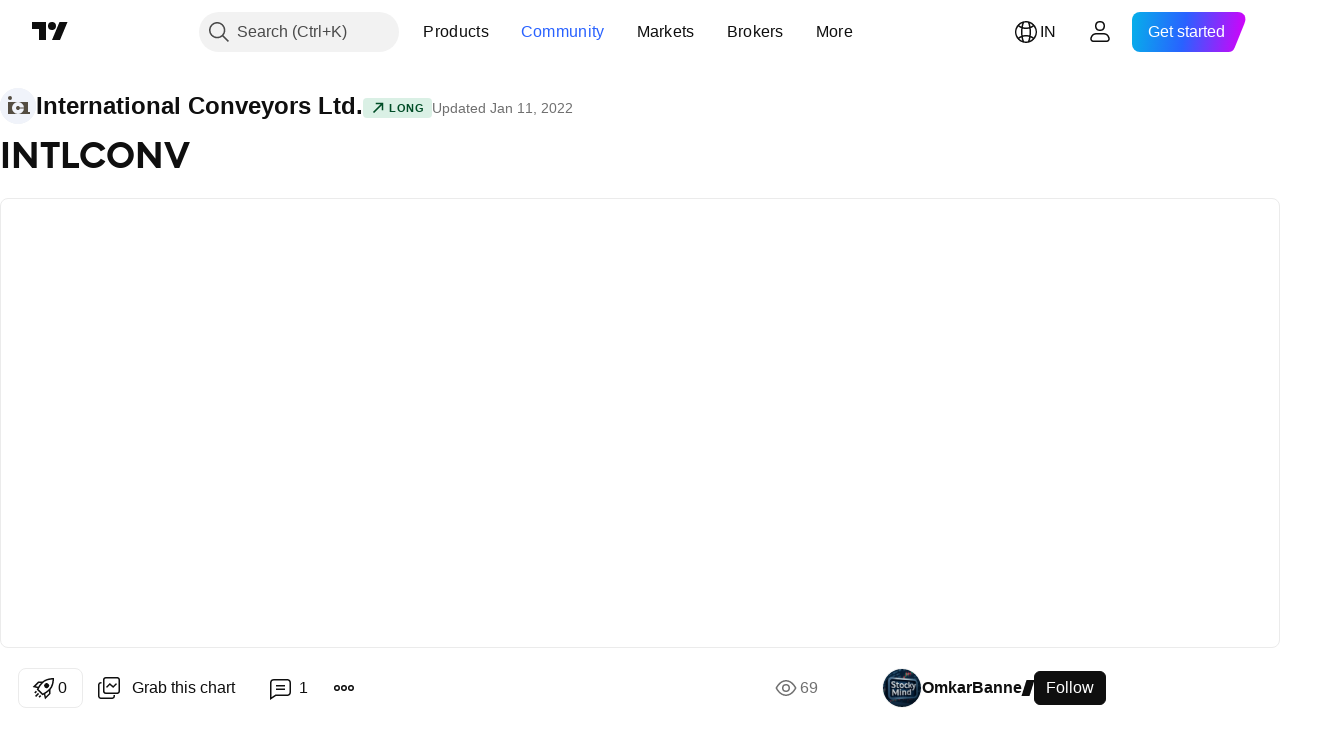

--- FILE ---
content_type: text/html; charset=utf-8
request_url: https://in.tradingview.com/chart/INTLCONV/EaKoFkpI-INTLCONV/
body_size: 72728
content:


<!DOCTYPE html>
<html lang="en" dir="ltr" class="is-not-authenticated is-not-pro  theme-light"
 data-theme="light">
<head><meta charset="utf-8" />
<meta name="viewport" content="width=device-width, initial-scale=1.0, maximum-scale=1.0, minimum-scale=1.0, user-scalable=no">	<script nonce="34tt/fHD/ipcyI3HSK9cSA==">window.initData = {};</script><title>INTLCONV for BSE:INTLCONV by OmkarBanne — TradingView India</title>
<!-- { block promo_footer_css_bundle } -->
		<!-- { render_css_bundle('promo_footer') } -->
		<link crossorigin="anonymous" href="https://static.tradingview.com/static/bundles/34558.6ab8fddbbeec572ad16b.css" rel="stylesheet" type="text/css"/>
	<!-- { endblock promo_footer_css_bundle } -->

	<!-- { block personal_css_bundle } -->
		<!-- render_css_bundle('base') -->
		<link crossorigin="anonymous" href="https://static.tradingview.com/static/bundles/48072.bd4a617f902d8e4336d7.css" rel="stylesheet" type="text/css"/>
<link crossorigin="anonymous" href="https://static.tradingview.com/static/bundles/50865.1ee43ed7cda5d814dba7.css" rel="stylesheet" type="text/css"/>
<link crossorigin="anonymous" href="https://static.tradingview.com/static/bundles/71544.2243f526973e835a8777.css" rel="stylesheet" type="text/css"/>
<link crossorigin="anonymous" href="https://static.tradingview.com/static/bundles/19024.ffebbd5b14e162a70fac.css" rel="stylesheet" type="text/css"/>
<link crossorigin="anonymous" href="https://static.tradingview.com/static/bundles/63665.df517de208b59f042c3b.css" rel="stylesheet" type="text/css"/>
<link crossorigin="anonymous" href="https://static.tradingview.com/static/bundles/5709.146c7925be9f43c9c767.css" rel="stylesheet" type="text/css"/>
<link crossorigin="anonymous" href="https://static.tradingview.com/static/bundles/45448.0e277b504c24d73f6420.css" rel="stylesheet" type="text/css"/>
<link crossorigin="anonymous" href="https://static.tradingview.com/static/bundles/46680.a24aa84d5466dfc219e3.css" rel="stylesheet" type="text/css"/>
<link crossorigin="anonymous" href="https://static.tradingview.com/static/bundles/23038.bb4e309d13e8ea654e19.css" rel="stylesheet" type="text/css"/>
<link crossorigin="anonymous" href="https://static.tradingview.com/static/bundles/96872.c8a32e4a427c0c57131c.css" rel="stylesheet" type="text/css"/>
<link crossorigin="anonymous" href="https://static.tradingview.com/static/bundles/68120.e6caff1a47a6c8a0f783.css" rel="stylesheet" type="text/css"/>
<link crossorigin="anonymous" href="https://static.tradingview.com/static/bundles/66920.3dc3168a8005e8c156fe.css" rel="stylesheet" type="text/css"/>
<link crossorigin="anonymous" href="https://static.tradingview.com/static/bundles/52682.1b5e0eb056a8145e2004.css" rel="stylesheet" type="text/css"/>
<link crossorigin="anonymous" href="https://static.tradingview.com/static/bundles/90687.2a0b835c9459f5e8f334.css" rel="stylesheet" type="text/css"/>
<link crossorigin="anonymous" href="https://static.tradingview.com/static/bundles/44591.515b38c2fad56295e0d7.css" rel="stylesheet" type="text/css"/>
<link crossorigin="anonymous" href="https://static.tradingview.com/static/bundles/47139.053cede951b9d64dea44.css" rel="stylesheet" type="text/css"/>
<link crossorigin="anonymous" href="https://static.tradingview.com/static/bundles/51493.8c6373aa92664b86de9e.css" rel="stylesheet" type="text/css"/>
<link crossorigin="anonymous" href="https://static.tradingview.com/static/bundles/15215.a33c76f5549cc7102e61.css" rel="stylesheet" type="text/css"/>
<link crossorigin="anonymous" href="https://static.tradingview.com/static/bundles/296.cdd20397318c8a54ee02.css" rel="stylesheet" type="text/css"/>
<link crossorigin="anonymous" href="https://static.tradingview.com/static/bundles/11486.b0c44555783cdd4786b8.css" rel="stylesheet" type="text/css"/>
<link crossorigin="anonymous" href="https://static.tradingview.com/static/bundles/49135.1f12e32e6d4c4b83fe10.css" rel="stylesheet" type="text/css"/>
<link crossorigin="anonymous" href="https://static.tradingview.com/static/bundles/76331.e29096bd778450adbd58.css" rel="stylesheet" type="text/css"/>
<link crossorigin="anonymous" href="https://static.tradingview.com/static/bundles/70224.288c07086ff109a1d327.css" rel="stylesheet" type="text/css"/>
<link crossorigin="anonymous" href="https://static.tradingview.com/static/bundles/89738.5f96f6b3c550d3f0da23.css" rel="stylesheet" type="text/css"/>
<link crossorigin="anonymous" href="https://static.tradingview.com/static/bundles/72519.2dae60a90526a493d165.css" rel="stylesheet" type="text/css"/>
<link crossorigin="anonymous" href="https://static.tradingview.com/static/bundles/30457.315c1a91ffa92d55f559.css" rel="stylesheet" type="text/css"/>
<link crossorigin="anonymous" href="https://static.tradingview.com/static/bundles/79306.4c0489c8756499c78a5e.css" rel="stylesheet" type="text/css"/>
<link crossorigin="anonymous" href="https://static.tradingview.com/static/bundles/96004.53a8a16a13c65b9ef1b6.css" rel="stylesheet" type="text/css"/>
<link crossorigin="anonymous" href="https://static.tradingview.com/static/bundles/30411.66e97921f2de4965604d.css" rel="stylesheet" type="text/css"/>
<link crossorigin="anonymous" href="https://static.tradingview.com/static/bundles/47405.8b74b8d86218eec14871.css" rel="stylesheet" type="text/css"/>
<link crossorigin="anonymous" href="https://static.tradingview.com/static/bundles/65006.4a832facb7e57c5e13f3.css" rel="stylesheet" type="text/css"/>
<link crossorigin="anonymous" href="https://static.tradingview.com/static/bundles/54396.140a08c3b11237f684ec.css" rel="stylesheet" type="text/css"/>
<link crossorigin="anonymous" href="https://static.tradingview.com/static/bundles/66917.a607e1947cc1d6442aef.css" rel="stylesheet" type="text/css"/>
<link crossorigin="anonymous" href="https://static.tradingview.com/static/bundles/6449.b085e41549ac76222ff0.css" rel="stylesheet" type="text/css"/>
<link crossorigin="anonymous" href="https://static.tradingview.com/static/bundles/13676.7322b9d581c3bd767a8f.css" rel="stylesheet" type="text/css"/>
	<!-- { endblock personal_css_bundle } -->

	<!-- { block extra_styles } -->
	<link crossorigin="anonymous" href="https://static.tradingview.com/static/bundles/46970.a8e87c60a250a6212b03.css" rel="stylesheet" type="text/css"/>
<link crossorigin="anonymous" href="https://static.tradingview.com/static/bundles/24977.12891bfbb287744d3a89.css" rel="stylesheet" type="text/css"/>
<link crossorigin="anonymous" href="https://static.tradingview.com/static/bundles/27848.4dd8f716b361ea76fac9.css" rel="stylesheet" type="text/css"/>
<link crossorigin="anonymous" href="https://static.tradingview.com/static/bundles/98729.a1a91e4e3b8d4d56af6a.css" rel="stylesheet" type="text/css"/>
<link crossorigin="anonymous" href="https://static.tradingview.com/static/bundles/31788.89b41c884d5213432809.css" rel="stylesheet" type="text/css"/>
<link crossorigin="anonymous" href="https://static.tradingview.com/static/bundles/36810.08865a24cd22e705a127.css" rel="stylesheet" type="text/css"/>
<link crossorigin="anonymous" href="https://static.tradingview.com/static/bundles/56723.303d3d3a2eef8a440230.css" rel="stylesheet" type="text/css"/>
<link crossorigin="anonymous" href="https://static.tradingview.com/static/bundles/58515.9ad3142f13630874398c.css" rel="stylesheet" type="text/css"/>
<link crossorigin="anonymous" href="https://static.tradingview.com/static/bundles/27688.b78aa0f889805782a114.css" rel="stylesheet" type="text/css"/>
<link crossorigin="anonymous" href="https://static.tradingview.com/static/bundles/6406.005052e314b2de339c3c.css" rel="stylesheet" type="text/css"/>
<link crossorigin="anonymous" href="https://static.tradingview.com/static/bundles/5792.e664998b1025f8944a19.css" rel="stylesheet" type="text/css"/>
<link crossorigin="anonymous" href="https://static.tradingview.com/static/bundles/74528.dad95b9e4df028f98405.css" rel="stylesheet" type="text/css"/>
<link crossorigin="anonymous" href="https://static.tradingview.com/static/bundles/85700.a94905aa773ec52c64fa.css" rel="stylesheet" type="text/css"/>
<link crossorigin="anonymous" href="https://static.tradingview.com/static/bundles/92568.b5acda22a891bd0b8b78.css" rel="stylesheet" type="text/css"/>
<link crossorigin="anonymous" href="https://static.tradingview.com/static/bundles/48011.826c38517eae6571304f.css" rel="stylesheet" type="text/css"/>
<link crossorigin="anonymous" href="https://static.tradingview.com/static/bundles/92597.86c68c4067216e42a0f1.css" rel="stylesheet" type="text/css"/>
<link crossorigin="anonymous" href="https://static.tradingview.com/static/bundles/18679.a23f3ec5b836024b605b.css" rel="stylesheet" type="text/css"/>
<link crossorigin="anonymous" href="https://static.tradingview.com/static/bundles/93541.2d7cb298cfac0d6320b6.css" rel="stylesheet" type="text/css"/>
<link crossorigin="anonymous" href="https://static.tradingview.com/static/bundles/2942.b37eaf239cea1a4a4b98.css" rel="stylesheet" type="text/css"/>
<link crossorigin="anonymous" href="https://static.tradingview.com/static/bundles/56752.d49d6f461c53e70b38bc.css" rel="stylesheet" type="text/css"/>
<link crossorigin="anonymous" href="https://static.tradingview.com/static/bundles/35424.83eca2c4704f4649b7a3.css" rel="stylesheet" type="text/css"/>
<link crossorigin="anonymous" href="https://static.tradingview.com/static/bundles/60627.2fb5f6f3eb739c16078d.css" rel="stylesheet" type="text/css"/>
<link crossorigin="anonymous" href="https://static.tradingview.com/static/bundles/20432.4fbb33e9156a3f25edef.css" rel="stylesheet" type="text/css"/>
<link crossorigin="anonymous" href="https://static.tradingview.com/static/bundles/15074.42c5ad63db6e22dd1780.css" rel="stylesheet" type="text/css"/>
<link crossorigin="anonymous" href="https://static.tradingview.com/static/bundles/80387.2ad4e54f72ca1dbe5a12.css" rel="stylesheet" type="text/css"/>
<link crossorigin="anonymous" href="https://static.tradingview.com/static/bundles/30796.3ab347d4bc9cadf8d238.css" rel="stylesheet" type="text/css"/>
<link crossorigin="anonymous" href="https://static.tradingview.com/static/bundles/12559.ef0aa3131628d9b77059.css" rel="stylesheet" type="text/css"/>
<link crossorigin="anonymous" href="https://static.tradingview.com/static/bundles/52253.bb7416e25ce047652be6.css" rel="stylesheet" type="text/css"/>
<link crossorigin="anonymous" href="https://static.tradingview.com/static/bundles/87795.249d27fbf7cfdf5dfd83.css" rel="stylesheet" type="text/css"/>
<link crossorigin="anonymous" href="https://static.tradingview.com/static/bundles/73133.fa043cf9d22075746ca7.css" rel="stylesheet" type="text/css"/>
<link crossorigin="anonymous" href="https://static.tradingview.com/static/bundles/63935.5845fa80448b407d32ec.css" rel="stylesheet" type="text/css"/>
<link crossorigin="anonymous" href="https://static.tradingview.com/static/bundles/57350.a2b02fc165a1c32d442e.css" rel="stylesheet" type="text/css"/>
<link crossorigin="anonymous" href="https://static.tradingview.com/static/bundles/59717.7992e8c447118cda6e67.css" rel="stylesheet" type="text/css"/>
<link crossorigin="anonymous" href="https://static.tradingview.com/static/bundles/5246.82e6d18dc48a569d26eb.css" rel="stylesheet" type="text/css"/>
<link crossorigin="anonymous" href="https://static.tradingview.com/static/bundles/92659.def33a481869957a1771.css" rel="stylesheet" type="text/css"/>
<link crossorigin="anonymous" href="https://static.tradingview.com/static/bundles/29984.507ceb094fe735b3e439.css" rel="stylesheet" type="text/css"/>
<link crossorigin="anonymous" href="https://static.tradingview.com/static/bundles/97396.24dc3e7280c9494642a6.css" rel="stylesheet" type="text/css"/>
<link crossorigin="anonymous" href="https://static.tradingview.com/static/bundles/48492.005deab1142faaf7462d.css" rel="stylesheet" type="text/css"/>
<link crossorigin="anonymous" href="https://static.tradingview.com/static/bundles/37865.aa36a3e7cbd35864ab1c.css" rel="stylesheet" type="text/css"/>
<link crossorigin="anonymous" href="https://static.tradingview.com/static/bundles/16803.9e07627cdc60a2c13dc3.css" rel="stylesheet" type="text/css"/>
<link crossorigin="anonymous" href="https://static.tradingview.com/static/bundles/4058.664cb7df376aef027378.css" rel="stylesheet" type="text/css"/>
<link crossorigin="anonymous" href="https://static.tradingview.com/static/bundles/34295.e8a11b1164ed8f31863d.css" rel="stylesheet" type="text/css"/>
<link crossorigin="anonymous" href="https://static.tradingview.com/static/bundles/59015.b2e7517523adce965dba.css" rel="stylesheet" type="text/css"/>
<link crossorigin="anonymous" href="https://static.tradingview.com/static/bundles/6437.843c3e887cfdf130d542.css" rel="stylesheet" type="text/css"/>
<link crossorigin="anonymous" href="https://static.tradingview.com/static/bundles/80928.8ac06c6d6672271c5f68.css" rel="stylesheet" type="text/css"/>
<link crossorigin="anonymous" href="https://static.tradingview.com/static/bundles/96840.199034cf25af72be11eb.css" rel="stylesheet" type="text/css"/>
<link crossorigin="anonymous" href="https://static.tradingview.com/static/bundles/23616.e409f558fe163ea9a3de.css" rel="stylesheet" type="text/css"/>
<link crossorigin="anonymous" href="https://static.tradingview.com/static/bundles/66548.f611cd4d950c54a2caec.css" rel="stylesheet" type="text/css"/>
<link crossorigin="anonymous" href="https://static.tradingview.com/static/bundles/21148.b180b97319103593abaa.css" rel="stylesheet" type="text/css"/>
<link crossorigin="anonymous" href="https://static.tradingview.com/static/bundles/5449.848f88391da875ceb2a3.css" rel="stylesheet" type="text/css"/>
<link crossorigin="anonymous" href="https://static.tradingview.com/static/bundles/39656.e2ac42d074266d6f4cc4.css" rel="stylesheet" type="text/css"/>
<link crossorigin="anonymous" href="https://static.tradingview.com/static/bundles/36430.e4906aeeda8c192efa8f.css" rel="stylesheet" type="text/css"/>
<link crossorigin="anonymous" href="https://static.tradingview.com/static/bundles/5931.f218afa7d02ef496982b.css" rel="stylesheet" type="text/css"/>
<link crossorigin="anonymous" href="https://static.tradingview.com/static/bundles/82705.23ff8e5e5118dff46b5a.css" rel="stylesheet" type="text/css"/>
<link crossorigin="anonymous" href="https://static.tradingview.com/static/bundles/91797.a89d3d49f869720ebbba.css" rel="stylesheet" type="text/css"/>
<link crossorigin="anonymous" href="https://static.tradingview.com/static/bundles/40454.84d89360ede6a350ded3.css" rel="stylesheet" type="text/css"/>
<link crossorigin="anonymous" href="https://static.tradingview.com/static/bundles/400.e8c29c22063c80408cca.css" rel="stylesheet" type="text/css"/>
<link crossorigin="anonymous" href="https://static.tradingview.com/static/bundles/37305.c32eeb1152afcd97b12e.css" rel="stylesheet" type="text/css"/>
<link crossorigin="anonymous" href="https://static.tradingview.com/static/bundles/19466.ab5c2b3cb921527e4170.css" rel="stylesheet" type="text/css"/>
<link crossorigin="anonymous" href="https://static.tradingview.com/static/bundles/18475.6154c4943032cbc1f19b.css" rel="stylesheet" type="text/css"/>
<link crossorigin="anonymous" href="https://static.tradingview.com/static/bundles/86717.fdc9454547343089f3c6.css" rel="stylesheet" type="text/css"/>
<link crossorigin="anonymous" href="https://static.tradingview.com/static/bundles/27024.57160ac113283e720311.css" rel="stylesheet" type="text/css"/>
<link crossorigin="anonymous" href="https://static.tradingview.com/static/bundles/67233.dc96c4d047ce06b033ba.css" rel="stylesheet" type="text/css"/>
<link crossorigin="anonymous" href="https://static.tradingview.com/static/bundles/6921.21c839e51d9fe09bc1ad.css" rel="stylesheet" type="text/css"/>
<link crossorigin="anonymous" href="https://static.tradingview.com/static/bundles/61305.58e3d28c4207f0232d45.css" rel="stylesheet" type="text/css"/>
<link crossorigin="anonymous" href="https://static.tradingview.com/static/bundles/29287.323d337a96ea2d0d1f5b.css" rel="stylesheet" type="text/css"/>
<link crossorigin="anonymous" href="https://static.tradingview.com/static/bundles/38215.b3335017ad0d222109e8.css" rel="stylesheet" type="text/css"/>
<link crossorigin="anonymous" href="https://static.tradingview.com/static/bundles/48314.455c0a58d3762d16e782.css" rel="stylesheet" type="text/css"/>
<link crossorigin="anonymous" href="https://static.tradingview.com/static/bundles/24951.47e08dfdb98bb8d670fe.css" rel="stylesheet" type="text/css"/>
<link crossorigin="anonymous" href="https://static.tradingview.com/static/bundles/24270.2b62a108282b3e90d95c.css" rel="stylesheet" type="text/css"/>
<link crossorigin="anonymous" href="https://static.tradingview.com/static/bundles/34040.aa02a2d96f821d501dba.css" rel="stylesheet" type="text/css"/>
<link crossorigin="anonymous" href="https://static.tradingview.com/static/bundles/41365.6305bc875d911920e38b.css" rel="stylesheet" type="text/css"/>
<link crossorigin="anonymous" href="https://static.tradingview.com/static/bundles/40060.f500e435f461fabe05f6.css" rel="stylesheet" type="text/css"/>
<link crossorigin="anonymous" href="https://static.tradingview.com/static/bundles/18734.51824f94f04f357f27ed.css" rel="stylesheet" type="text/css"/>
<link crossorigin="anonymous" href="https://static.tradingview.com/static/bundles/3043.1ea7d74fa789f5e3b9c4.css" rel="stylesheet" type="text/css"/>
<link crossorigin="anonymous" href="https://static.tradingview.com/static/bundles/31640.28212819357e05bc15ab.css" rel="stylesheet" type="text/css"/>
<link crossorigin="anonymous" href="https://static.tradingview.com/static/bundles/86056.5b2ef44e883aedf9ee07.css" rel="stylesheet" type="text/css"/>
<link crossorigin="anonymous" href="https://static.tradingview.com/static/bundles/62744.f7d16c2e8bbca89e1d2b.css" rel="stylesheet" type="text/css"/>
<link crossorigin="anonymous" href="https://static.tradingview.com/static/bundles/79249.bd38a05bcbe9f63005d5.css" rel="stylesheet" type="text/css"/>
<link crossorigin="anonymous" href="https://static.tradingview.com/static/bundles/63818.7bcb96fa677df6654c99.css" rel="stylesheet" type="text/css"/>
<link crossorigin="anonymous" href="https://static.tradingview.com/static/bundles/22203.434b6268f44aba75e190.css" rel="stylesheet" type="text/css"/>
<link crossorigin="anonymous" href="https://static.tradingview.com/static/bundles/62446.662507d10a58f51f962f.css" rel="stylesheet" type="text/css"/>
<link crossorigin="anonymous" href="https://static.tradingview.com/static/bundles/23273.af4707505f695c7b7e7e.css" rel="stylesheet" type="text/css"/>
<link crossorigin="anonymous" href="https://static.tradingview.com/static/bundles/66038.26bd3f4dca9113e5bd92.css" rel="stylesheet" type="text/css"/>
<link crossorigin="anonymous" href="https://static.tradingview.com/static/bundles/6784.0b382ed55589e98e3418.css" rel="preload" as="style"/>
<link crossorigin="anonymous" href="https://static.tradingview.com/static/bundles/90052.8876d8fb744d67484f1f.css" rel="preload" as="style"/>
<link crossorigin="anonymous" href="https://static.tradingview.com/static/bundles/29936.94b15842cd307f061854.css" rel="preload" as="style"/>
<link crossorigin="anonymous" href="https://static.tradingview.com/static/bundles/18302.f499cfafbc0a791ec49e.css" rel="preload" as="style"/>
	<!-- { endblock extra_styles } --><script nonce="34tt/fHD/ipcyI3HSK9cSA==">
	window.locale = 'in';
	window.language = 'en';
</script>
	<!-- { block promo_footer_js_bundle } -->
		<!-- { render_js_bundle('promo_footer') } -->
		<link crossorigin="anonymous" href="https://static.tradingview.com/static/bundles/en.88523.d82382c0ef581ccec697.js" rel="preload" as="script"/>
<link crossorigin="anonymous" href="https://static.tradingview.com/static/bundles/68156.25f0c5f133ccdef9d925.js" rel="preload" as="script"/>
<link crossorigin="anonymous" href="https://static.tradingview.com/static/bundles/promo_footer.bf38e5d53620c677a057.js" rel="preload" as="script"/><script crossorigin="anonymous" src="https://static.tradingview.com/static/bundles/en.88523.d82382c0ef581ccec697.js" defer></script>
<script crossorigin="anonymous" src="https://static.tradingview.com/static/bundles/68156.25f0c5f133ccdef9d925.js" defer></script>
<script crossorigin="anonymous" src="https://static.tradingview.com/static/bundles/promo_footer.bf38e5d53620c677a057.js" defer></script>
	<!-- { endblock promo_footer_js_bundle } -->

	<!-- { block personal_js_bundle } -->
		<!-- render_js_bundle('base') -->
		<link crossorigin="anonymous" href="https://static.tradingview.com/static/bundles/runtime.890dfc5bc82e3cf298e0.js" rel="preload" as="script"/>
<link crossorigin="anonymous" href="https://static.tradingview.com/static/bundles/en.3212.ae6a8eb244931ffbe454.js" rel="preload" as="script"/>
<link crossorigin="anonymous" href="https://static.tradingview.com/static/bundles/29365.438fd979971c174d6b81.js" rel="preload" as="script"/>
<link crossorigin="anonymous" href="https://static.tradingview.com/static/bundles/26153.0cf5e5264b6053c12c98.js" rel="preload" as="script"/>
<link crossorigin="anonymous" href="https://static.tradingview.com/static/bundles/2490.32fe5d04ae950a275390.js" rel="preload" as="script"/>
<link crossorigin="anonymous" href="https://static.tradingview.com/static/bundles/67851.c51267503ce6371d721b.js" rel="preload" as="script"/>
<link crossorigin="anonymous" href="https://static.tradingview.com/static/bundles/43201.59d3aa1221f3d1b9e3fc.js" rel="preload" as="script"/>
<link crossorigin="anonymous" href="https://static.tradingview.com/static/bundles/31185.27b345d3de69913c0fe0.js" rel="preload" as="script"/>
<link crossorigin="anonymous" href="https://static.tradingview.com/static/bundles/49085.26f1fb3179fb3d63e216.js" rel="preload" as="script"/>
<link crossorigin="anonymous" href="https://static.tradingview.com/static/bundles/14100.2a9bf2424f4c5d299a8b.js" rel="preload" as="script"/>
<link crossorigin="anonymous" href="https://static.tradingview.com/static/bundles/44387.8faa864604cdc1187b96.js" rel="preload" as="script"/>
<link crossorigin="anonymous" href="https://static.tradingview.com/static/bundles/47421.b1e1d83b3797c3878f2c.js" rel="preload" as="script"/>
<link crossorigin="anonymous" href="https://static.tradingview.com/static/bundles/64141.10194658b37e3dae8f80.js" rel="preload" as="script"/>
<link crossorigin="anonymous" href="https://static.tradingview.com/static/bundles/6552.8df0087871a19a35f700.js" rel="preload" as="script"/>
<link crossorigin="anonymous" href="https://static.tradingview.com/static/bundles/36717.70423e3f650294ca0bff.js" rel="preload" as="script"/>
<link crossorigin="anonymous" href="https://static.tradingview.com/static/bundles/28052.a224f0ec3e134993c13b.js" rel="preload" as="script"/>
<link crossorigin="anonymous" href="https://static.tradingview.com/static/bundles/9225.8355095811b8cd5787e7.js" rel="preload" as="script"/>
<link crossorigin="anonymous" href="https://static.tradingview.com/static/bundles/65581.e241509f9d17be15f2c9.js" rel="preload" as="script"/>
<link crossorigin="anonymous" href="https://static.tradingview.com/static/bundles/45881.e09d1eb0a8b2d272ccaa.js" rel="preload" as="script"/>
<link crossorigin="anonymous" href="https://static.tradingview.com/static/bundles/base.9eb9262ddeb780cc75b2.js" rel="preload" as="script"/><script crossorigin="anonymous" src="https://static.tradingview.com/static/bundles/runtime.890dfc5bc82e3cf298e0.js" defer></script>
<script crossorigin="anonymous" src="https://static.tradingview.com/static/bundles/en.3212.ae6a8eb244931ffbe454.js" defer></script>
<script crossorigin="anonymous" src="https://static.tradingview.com/static/bundles/29365.438fd979971c174d6b81.js" defer></script>
<script crossorigin="anonymous" src="https://static.tradingview.com/static/bundles/26153.0cf5e5264b6053c12c98.js" defer></script>
<script crossorigin="anonymous" src="https://static.tradingview.com/static/bundles/2490.32fe5d04ae950a275390.js" defer></script>
<script crossorigin="anonymous" src="https://static.tradingview.com/static/bundles/67851.c51267503ce6371d721b.js" defer></script>
<script crossorigin="anonymous" src="https://static.tradingview.com/static/bundles/43201.59d3aa1221f3d1b9e3fc.js" defer></script>
<script crossorigin="anonymous" src="https://static.tradingview.com/static/bundles/31185.27b345d3de69913c0fe0.js" defer></script>
<script crossorigin="anonymous" src="https://static.tradingview.com/static/bundles/49085.26f1fb3179fb3d63e216.js" defer></script>
<script crossorigin="anonymous" src="https://static.tradingview.com/static/bundles/14100.2a9bf2424f4c5d299a8b.js" defer></script>
<script crossorigin="anonymous" src="https://static.tradingview.com/static/bundles/44387.8faa864604cdc1187b96.js" defer></script>
<script crossorigin="anonymous" src="https://static.tradingview.com/static/bundles/47421.b1e1d83b3797c3878f2c.js" defer></script>
<script crossorigin="anonymous" src="https://static.tradingview.com/static/bundles/64141.10194658b37e3dae8f80.js" defer></script>
<script crossorigin="anonymous" src="https://static.tradingview.com/static/bundles/6552.8df0087871a19a35f700.js" defer></script>
<script crossorigin="anonymous" src="https://static.tradingview.com/static/bundles/36717.70423e3f650294ca0bff.js" defer></script>
<script crossorigin="anonymous" src="https://static.tradingview.com/static/bundles/28052.a224f0ec3e134993c13b.js" defer></script>
<script crossorigin="anonymous" src="https://static.tradingview.com/static/bundles/9225.8355095811b8cd5787e7.js" defer></script>
<script crossorigin="anonymous" src="https://static.tradingview.com/static/bundles/65581.e241509f9d17be15f2c9.js" defer></script>
<script crossorigin="anonymous" src="https://static.tradingview.com/static/bundles/45881.e09d1eb0a8b2d272ccaa.js" defer></script>
<script crossorigin="anonymous" src="https://static.tradingview.com/static/bundles/base.9eb9262ddeb780cc75b2.js" defer></script>
	<!-- { endblock personal_js_bundle } -->

	<!-- { block additional_js_bundle } -->
	<!-- { endblock additional_js_bundle } -->	<script nonce="34tt/fHD/ipcyI3HSK9cSA==">
		window.initData = window.initData || {};
		window.initData.theme = "light";
			(()=>{"use strict";const t=/(?:^|;)\s*theme=(dark|light)(?:;|$)|$/.exec(document.cookie)[1];t&&(document.documentElement.classList.toggle("theme-dark","dark"===t),document.documentElement.classList.toggle("theme-light","light"===t),document.documentElement.dataset.theme=t,window.initData=window.initData||{},window.initData.theme=t)})();
	</script>
	<script nonce="34tt/fHD/ipcyI3HSK9cSA==">
		(()=>{"use strict";"undefined"!=typeof window&&"undefined"!=typeof navigator&&/mac/i.test(navigator.platform)&&document.documentElement.classList.add("mac_os_system")})();
	</script>

	<script nonce="34tt/fHD/ipcyI3HSK9cSA==">var environment = "battle";
		window.WS_HOST_PING_REQUIRED = true;
		window.BUILD_TIME = "2026-01-30T10:47:38";
		window.WEBSOCKET_HOST = "data.tradingview.com";
		window.WEBSOCKET_PRO_HOST = "prodata.tradingview.com";
		window.WEBSOCKET_HOST_FOR_DEEP_BACKTESTING = "history-data.tradingview.com";
		window.WIDGET_HOST = "https://www.tradingview-widget.com";
		window.TradingView = window.TradingView || {};
	</script>

	<link rel="conversions-config" href="https://s3.tradingview.com/conversions_en.json">
	<link rel="metrics-config" href="https://scanner-backend.tradingview.com/enum/ordered?id=metrics_full_name,metrics&lang=en&label-product=ytm-metrics-plan.json" crossorigin>

	<script nonce="34tt/fHD/ipcyI3HSK9cSA==">
		(()=>{"use strict";function e(e,t=!1){const{searchParams:n}=new URL(String(location));let s="true"===n.get("mobileapp_new"),o="true"===n.get("mobileapp");if(!t){const e=function(e){const t=e+"=",n=document.cookie.split(";");for(let e=0;e<n.length;e++){let s=n[e];for(;" "===s.charAt(0);)s=s.substring(1,s.length);if(0===s.indexOf(t))return s.substring(t.length,s.length)}return null}("tv_app")||"";s||=["android","android_nps"].includes(e),o||="ios"===e}return!("new"!==e&&"any"!==e||!s)||!("new"===e||!o)}const t="undefined"!=typeof window&&"undefined"!=typeof navigator,n=t&&"ontouchstart"in window,s=(t&&n&&window,t&&(n||navigator.maxTouchPoints),t&&window.chrome&&window.chrome.runtime,t&&window.navigator.userAgent.toLowerCase().indexOf("firefox"),t&&/\sEdge\/\d\d\b/.test(navigator.userAgent),t&&Boolean(navigator.vendor)&&navigator.vendor.indexOf("Apple")>-1&&-1===navigator.userAgent.indexOf("CriOS")&&navigator.userAgent.indexOf("FxiOS"),t&&/mac/i.test(navigator.platform),t&&/Win32|Win64/i.test(navigator.platform),t&&/Linux/i.test(navigator.platform),t&&/Android/i.test(navigator.userAgent)),o=t&&/BlackBerry/i.test(navigator.userAgent),i=t&&/iPhone|iPad|iPod/.test(navigator.platform),c=t&&/Opera Mini/i.test(navigator.userAgent),r=t&&("MacIntel"===navigator.platform&&navigator.maxTouchPoints>1||/iPad/.test(navigator.platform)),a=s||o||i||c,h=window.TradingView=window.TradingView||{};const _={Android:()=>s,BlackBerry:()=>o,iOS:()=>i,Opera:()=>c,isIPad:()=>r,any:()=>a};h.isMobile=_;const l=new Map;function d(){const e=window.location.pathname,t=window.location.host,n=`${t}${e}`;return l.has(n)||l.set(n,function(e,t){const n=["^widget-docs"];for(const e of n)if(new RegExp(e).test(t))return!0;const s=["^widgetembed/?$","^cmewidgetembed/?$","^([0-9a-zA-Z-]+)/widgetembed/?$","^([0-9a-zA-Z-]+)/widgetstatic/?$","^([0-9a-zA-Z-]+)?/?mediumwidgetembed/?$","^twitter-chart/?$","^telegram/chart/?$","^embed/([0-9a-zA-Z]{8})/?$","^widgetpopup/?$","^extension/?$","^idea-popup/?$","^hotlistswidgetembed/?$","^([0-9a-zA-Z-]+)/hotlistswidgetembed/?$","^marketoverviewwidgetembed/?$","^([0-9a-zA-Z-]+)/marketoverviewwidgetembed/?$","^eventswidgetembed/?$","^tickerswidgetembed/?$","^forexcrossrateswidgetembed/?$","^forexheatmapwidgetembed/?$","^marketquoteswidgetembed/?$","^screenerwidget/?$","^cryptomktscreenerwidget/?$","^([0-9a-zA-Z-]+)/cryptomktscreenerwidget/?$","^([0-9a-zA-Z-]+)/marketquoteswidgetembed/?$","^technical-analysis-widget-embed/$","^singlequotewidgetembed/?$","^([0-9a-zA-Z-]+)/singlequotewidgetembed/?$","^embed-widget/([0-9a-zA-Z-]+)/(([0-9a-zA-Z-]+)/)?$","^widget-docs/([0-9a-zA-Z-]+)/([0-9a-zA-Z-/]+)?$"],o=e.replace(/^\//,"");let i;for(let e=s.length-1;e>=0;e--)if(i=new RegExp(s[e]),i.test(o))return!0;return!1}(e,t)),l.get(n)??!1}h.onWidget=d;const g=()=>{},u="~m~";class m{constructor(e,t={}){this.sessionid=null,this.connected=!1,this._timeout=null,this._base=e,this._options={timeout:t.timeout||2e4,connectionType:t.connectionType}}connect(){this._socket=new WebSocket(this._prepareUrl()),this._socket.onmessage=e=>{
if("string"!=typeof e.data)throw new TypeError(`The WebSocket message should be a string. Recieved ${Object.prototype.toString.call(e.data)}`);this._onData(e.data)},this._socket.onclose=this._onClose.bind(this),this._socket.onerror=this._onError.bind(this)}send(e){this._socket&&this._socket.send(this._encode(e))}disconnect(){this._clearIdleTimeout(),this._socket&&(this._socket.onmessage=g,this._socket.onclose=g,this._socket.onerror=g,this._socket.close())}_clearIdleTimeout(){null!==this._timeout&&(clearTimeout(this._timeout),this._timeout=null)}_encode(e){let t,n="";const s=Array.isArray(e)?e:[e],o=s.length;for(let e=0;e<o;e++)t=null===s[e]||void 0===s[e]?"":m._stringify(s[e]),n+=u+t.length+u+t;return n}_decode(e){const t=[];let n,s;do{if(e.substring(0,3)!==u)return t;n="",s="";const o=(e=e.substring(3)).length;for(let t=0;t<o;t++){if(s=Number(e.substring(t,t+1)),Number(e.substring(t,t+1))!==s){e=e.substring(n.length+3),n=Number(n);break}n+=s}t.push(e.substring(0,n)),e=e.substring(n)}while(""!==e);return t}_onData(e){this._setTimeout();const t=this._decode(e),n=t.length;for(let e=0;e<n;e++)this._onMessage(t[e])}_setTimeout(){this._clearIdleTimeout(),this._timeout=setTimeout(this._onTimeout.bind(this),this._options.timeout)}_onTimeout(){this.disconnect(),this._onDisconnect({code:4e3,reason:"socket.io timeout",wasClean:!1})}_onMessage(e){this.sessionid?this._checkIfHeartbeat(e)?this._onHeartbeat(e.slice(3)):this._checkIfJson(e)?this._base.onMessage(JSON.parse(e.slice(3))):this._base.onMessage(e):(this.sessionid=e,this._onConnect())}_checkIfHeartbeat(e){return this._checkMessageType(e,"h")}_checkIfJson(e){return this._checkMessageType(e,"j")}_checkMessageType(e,t){return e.substring(0,3)==="~"+t+"~"}_onHeartbeat(e){this.send("~h~"+e)}_onConnect(){this.connected=!0,this._base.onConnect()}_onDisconnect(e){this._clear(),this._base.onDisconnect(e),this.sessionid=null}_clear(){this.connected=!1}_prepareUrl(){const t=w(this._base.host);if(t.pathname+="socket.io/websocket",t.protocol="wss:",t.searchParams.append("from",window.location.pathname.slice(1,50)),t.searchParams.append("date",window.BUILD_TIME||""),e("any")&&t.searchParams.append("client","mobile"),this._options.connectionType&&t.searchParams.append("type",this._options.connectionType),window.WEBSOCKET_PARAMS_ANALYTICS){const{ws_page_uri:e,ws_ancestor_origin:n}=window.WEBSOCKET_PARAMS_ANALYTICS;e&&t.searchParams.append("page-uri",e),n&&t.searchParams.append("ancestor-origin",n)}const n=window.location.search.includes("widget_token")||window.location.hash.includes("widget_token");return d()||n||t.searchParams.append("auth","sessionid"),t.href}_onClose(e){this._clearIdleTimeout(),this._onDisconnect(e)}_onError(e){this._clearIdleTimeout(),this._clear(),this._base.emit("error",[e]),this.sessionid=null}static _stringify(e){return"[object Object]"===Object.prototype.toString.call(e)?"~j~"+JSON.stringify(e):String(e)}}class p{constructor(e,t){this.host=e,this._connecting=!1,this._events={},this.transport=this._getTransport(t)}isConnected(){
return!!this.transport&&this.transport.connected}isConnecting(){return this._connecting}connect(){this.isConnected()||(this._connecting&&this.disconnect(),this._connecting=!0,this.transport.connect())}send(e){this.transport&&this.transport.connected&&this.transport.send(e)}disconnect(){this.transport&&this.transport.disconnect()}on(e,t){e in this._events||(this._events[e]=[]),this._events[e].push(t)}offAll(){this._events={}}onMessage(e){this.emit("message",[e])}emit(e,t=[]){if(e in this._events){const n=this._events[e].concat(),s=n.length;for(let e=0;e<s;e++)n[e].apply(this,t)}}onConnect(){this.clear(),this.emit("connect")}onDisconnect(e){this.emit("disconnect",[e])}clear(){this._connecting=!1}_getTransport(e){return new m(this,e)}}function w(e){const t=-1!==e.indexOf("/")?new URL(e):new URL("wss://"+e);if("wss:"!==t.protocol&&"https:"!==t.protocol)throw new Error("Invalid websocket base "+e);return t.pathname.endsWith("/")||(t.pathname+="/"),t.search="",t.username="",t.password="",t}const k="undefined"!=typeof window&&Number(window.TELEMETRY_WS_ERROR_LOGS_THRESHOLD)||0;class f{constructor(e,t={}){this._queueStack=[],this._logsQueue=[],this._telemetryObjectsQueue=[],this._reconnectCount=0,this._redirectCount=0,this._errorsCount=0,this._errorsInfoSent=!1,this._connectionStart=null,this._connectionEstablished=null,this._reconnectTimeout=null,this._onlineCancellationToken=null,this._isConnectionForbidden=!1,this._initialHost=t.initialHost||null,this._suggestedHost=e,this._proHost=t.proHost,this._reconnectHost=t.reconnectHost,this._noReconnectAfterTimeout=!0===t.noReconnectAfterTimeout,this._dataRequestTimeout=t.dataRequestTimeout,this._connectionType=t.connectionType,this._doConnect(),t.pingRequired&&-1===window.location.search.indexOf("noping")&&this._startPing()}connect(){this._tryConnect()}resetCounters(){this._reconnectCount=0,this._redirectCount=0}setLogger(e,t){this._logger=e,this._getLogHistory=t,this._flushLogs()}setTelemetry(e){this._telemetry=e,this._telemetry.reportSent.subscribe(this,this._onTelemetrySent),this._flushTelemetry()}onReconnect(e){this._onReconnect=e}isConnected(){return!!this._socket&&this._socket.isConnected()}isConnecting(){return!!this._socket&&this._socket.isConnecting()}on(e,t){return!!this._socket&&("connect"===e&&this._socket.isConnected()?t():"disconnect"===e?this._disconnectCallbacks.push(t):this._socket.on(e,t),!0)}getSessionId(){return this._socket&&this._socket.transport?this._socket.transport.sessionid:null}send(e){return this.isConnected()?(this._socket.send(e),!0):(this._queueMessage(e),!1)}getConnectionEstablished(){return this._connectionEstablished}getHost(){const e=this._tryGetProHost();return null!==e?e:this._reconnectHost&&this._reconnectCount>3?this._reconnectHost:this._suggestedHost}getReconnectCount(){return this._reconnectCount}getRedirectCount(){return this._redirectCount}getConnectionStart(){return this._connectionStart}disconnect(){this._clearReconnectTimeout(),(this.isConnected()||this.isConnecting())&&(this._propagateDisconnect(),this._disconnectCallbacks=[],
this._closeSocket())}forbidConnection(){this._isConnectionForbidden=!0,this.disconnect()}allowConnection(){this._isConnectionForbidden=!1,this.connect()}isMaxRedirects(){return this._redirectCount>=20}isMaxReconnects(){return this._reconnectCount>=20}getPingInfo(){return this._pingInfo||null}_tryGetProHost(){return window.TradingView&&window.TradingView.onChartPage&&"battle"===window.environment&&!this._redirectCount&&-1===window.location.href.indexOf("ws_host")?this._initialHost?this._initialHost:void 0!==window.user&&window.user.pro_plan?this._proHost||this._suggestedHost:null:null}_queueMessage(e){0===this._queueStack.length&&this._logMessage(0,"Socket is not connected. Queued a message"),this._queueStack.push(e)}_processMessageQueue(){0!==this._queueStack.length&&(this._logMessage(0,"Processing queued messages"),this._queueStack.forEach(this.send.bind(this)),this._logMessage(0,"Processed "+this._queueStack.length+" messages"),this._queueStack=[])}_onDisconnect(e){this._noReconnectAfterTimeout||null!==this._reconnectTimeout||(this._reconnectTimeout=setTimeout(this._tryReconnect.bind(this),5e3)),this._clearOnlineCancellationToken();let t="disconnect session:"+this.getSessionId();e&&(t+=", code:"+e.code+", reason:"+e.reason,1005===e.code&&this._sendTelemetry("websocket_code_1005")),this._logMessage(0,t),this._propagateDisconnect(e),this._closeSocket(),this._queueStack=[]}_closeSocket(){null!==this._socket&&(this._socket.offAll(),this._socket.disconnect(),this._socket=null)}_logMessage(e,t){const n={method:e,message:t};this._logger?this._flushLogMessage(n):(n.message=`[${(new Date).toISOString()}] ${n.message}`,this._logsQueue.push(n))}_flushLogMessage(e){switch(e.method){case 2:this._logger.logDebug(e.message);break;case 3:this._logger.logError(e.message);break;case 0:this._logger.logInfo(e.message);break;case 1:this._logger.logNormal(e.message)}}_flushLogs(){this._flushLogMessage({method:1,message:"messages from queue. Start."}),this._logsQueue.forEach((e=>{this._flushLogMessage(e)})),this._flushLogMessage({method:1,message:"messages from queue. End."}),this._logsQueue=[]}_sendTelemetry(e,t){const n={event:e,params:t};this._telemetry?this._flushTelemetryObject(n):this._telemetryObjectsQueue.push(n)}_flushTelemetryObject(e){this._telemetry.sendChartReport(e.event,e.params,!1)}_flushTelemetry(){this._telemetryObjectsQueue.forEach((e=>{this._flushTelemetryObject(e)})),this._telemetryObjectsQueue=[]}_doConnect(){this._socket&&(this._socket.isConnected()||this._socket.isConnecting())||(this._clearOnlineCancellationToken(),this._host=this.getHost(),this._socket=new p(this._host,{timeout:this._dataRequestTimeout,connectionType:this._connectionType}),this._logMessage(0,"Connecting to "+this._host),this._bindEvents(),this._disconnectCallbacks=[],this._connectionStart=performance.now(),this._connectionEstablished=null,this._socket.connect(),performance.mark("SWSC",{detail:"Start WebSocket connection"}),this._socket.on("connect",(()=>{performance.mark("EWSC",{detail:"End WebSocket connection"}),
performance.measure("WebSocket connection delay","SWSC","EWSC")})))}_propagateDisconnect(e){const t=this._disconnectCallbacks.length;for(let n=0;n<t;n++)this._disconnectCallbacks[n](e||{})}_bindEvents(){this._socket&&(this._socket.on("connect",(()=>{const e=this.getSessionId();if("string"==typeof e){const t=JSON.parse(e);if(t.redirect)return this._redirectCount+=1,this._suggestedHost=t.redirect,this.isMaxRedirects()&&this._sendTelemetry("redirect_bailout"),void this._redirect()}this._connectionEstablished=performance.now(),this._processMessageQueue(),this._logMessage(0,"connect session:"+e)})),this._socket.on("disconnect",this._onDisconnect.bind(this)),this._socket.on("close",this._onDisconnect.bind(this)),this._socket.on("error",(e=>{this._logMessage(0,new Date+" session:"+this.getSessionId()+" websocket error:"+JSON.stringify(e)),this._sendTelemetry("websocket_error"),this._errorsCount++,!this._errorsInfoSent&&this._errorsCount>=k&&(void 0!==this._lastConnectCallStack&&(this._sendTelemetry("websocket_error_connect_stack",{text:this._lastConnectCallStack}),delete this._lastConnectCallStack),void 0!==this._getLogHistory&&this._sendTelemetry("websocket_error_log",{text:this._getLogHistory(50).join("\n")}),this._errorsInfoSent=!0)})))}_redirect(){this.disconnect(),this._reconnectWhenOnline()}_tryReconnect(){this._tryConnect()&&(this._reconnectCount+=1)}_tryConnect(){return!this._isConnectionForbidden&&(this._clearReconnectTimeout(),this._lastConnectCallStack=new Error(`WebSocket connect stack. Is connected: ${this.isConnected()}.`).stack||"",!this.isConnected()&&(this.disconnect(),this._reconnectWhenOnline(),!0))}_clearOnlineCancellationToken(){this._onlineCancellationToken&&(this._onlineCancellationToken(),this._onlineCancellationToken=null)}_clearReconnectTimeout(){null!==this._reconnectTimeout&&(clearTimeout(this._reconnectTimeout),this._reconnectTimeout=null)}_reconnectWhenOnline(){if(navigator.onLine)return this._logMessage(0,"Network status: online - trying to connect"),this._doConnect(),void(this._onReconnect&&this._onReconnect());this._logMessage(0,"Network status: offline - wait until online"),this._onlineCancellationToken=function(e){let t=e;const n=()=>{window.removeEventListener("online",n),t&&t()};return window.addEventListener("online",n),()=>{t=null}}((()=>{this._logMessage(0,"Network status changed to online - trying to connect"),this._doConnect(),this._onReconnect&&this._onReconnect()}))}_onTelemetrySent(e){"websocket_error"in e&&(this._errorsCount=0,this._errorsInfoSent=!1)}_startPing(){if(this._pingIntervalId)return;const e=w(this.getHost());e.pathname+="ping",e.protocol="https:";let t=0,n=0;const s=e=>{this._pingInfo=this._pingInfo||{max:0,min:1/0,avg:0};const s=(new Date).getTime()-e;s>this._pingInfo.max&&(this._pingInfo.max=s),s<this._pingInfo.min&&(this._pingInfo.min=s),t+=s,n++,this._pingInfo.avg=t/n,n>=10&&this._pingIntervalId&&(clearInterval(this._pingIntervalId),delete this._pingIntervalId)};this._pingIntervalId=setInterval((()=>{const t=(new Date).getTime(),n=new XMLHttpRequest
;n.open("GET",e,!0),n.send(),n.onreadystatechange=()=>{n.readyState===XMLHttpRequest.DONE&&200===n.status&&s(t)}}),1e4)}}window.WSBackendConnection=new f(window.WEBSOCKET_HOST,{pingRequired:window.WS_HOST_PING_REQUIRED,proHost:window.WEBSOCKET_PRO_HOST,reconnectHost:window.WEBSOCKET_HOST_FOR_RECONNECT,initialHost:window.WEBSOCKET_INITIAL_HOST,connectionType:window.WEBSOCKET_CONNECTION_TYPE}),window.WSBackendConnectionCtor=f})();
	</script>


	<script nonce="34tt/fHD/ipcyI3HSK9cSA==">var is_authenticated = false;
		var user = {"username":"Guest","following":"0","followers":"0","ignore_list":[],"available_offers":{}};
		window.initData.priceAlertsFacadeClientUrl = "https://pricealerts.tradingview.com";
		window.initData.currentLocaleInfo = {"language":"en","language_name":"English ‎(India)‎","flag":"in","geoip_code":"in","iso":"en","iso_639_3":"eng","global_name":"Indian"};
		window.initData.offerButtonInfo = {"class_name":"tv-header__offer-button-container--trial-join","title":"Get started","href":"/pricing/?source=header_go_pro_button&feature=start_free_trial","subtitle":null,"expiration":null,"color":"gradient","stretch":false};
		window.initData.settings = {'S3_LOGO_SERVICE_BASE_URL': 'https://s3-symbol-logo.tradingview.com/', 'S3_NEWS_IMAGE_SERVICE_BASE_URL': 'https://s3.tradingview.com/news/', 'WEBPACK_STATIC_PATH': 'https://static.tradingview.com/static/bundles/', 'TRADING_URL': 'https://papertrading.tradingview.com', 'CRUD_STORAGE_URL': 'https://crud-storage.tradingview.com'};
		window.countryCode = "US";


			window.__initialEnabledFeaturesets =
				(window.__initialEnabledFeaturesets || []).concat(
					['tv_production'].concat(
						window.ClientCustomConfiguration && window.ClientCustomConfiguration.getEnabledFeatureSet
							? JSON.parse(window.ClientCustomConfiguration.getEnabledFeatureSet())
							: []
					)
				);

			if (window.ClientCustomConfiguration && window.ClientCustomConfiguration.getDisabledFeatureSet) {
				window.__initialDisabledFeaturesets = JSON.parse(window.ClientCustomConfiguration.getDisabledFeatureSet());
			}



			var lastGlobalNotificationIds = [1015082,1015079,1015059,1014972,1014935,1014899,1014896,1014893,1014890,1014887,1014849];

		var shopConf = {
			offers: [],
		};

		var featureToggleState = {"black_friday_popup":1.0,"black_friday_mainpage":1.0,"black_friday_extend_limitation":1.0,"chart_autosave_5min":1.0,"chart_autosave_30min":1.0,"chart_save_metainfo_separately":1.0,"performance_test_mode":1.0,"ticks_replay":1.0,"chart_storage_hibernation_delay_60min":1.0,"log_replay_to_persistent_logger":1.0,"enable_select_date_replay_mobile":1.0,"support_persistent_logs":1.0,"seasonals_table":1.0,"ytm_on_chart":1.0,"enable_step_by_step_hints_for_drawings":1.0,"enable_new_indicators_templates_view":1.0,"allow_brackets_profit_loss":1.0,"enable_traded_context_linking":1.0,"order_context_validation_in_instant_mode":1.0,"internal_fullscreen_api":1.0,"alerts-presets":1.0,"alerts-watchlist-allow-in-multicondions":1.0,"alerts-disable-fires-read-from-toast":1.0,"alerts-editor-fire-rate-setting":1.0,"enable_symbol_change_restriction_on_widgets":1.0,"enable_asx_symbol_restriction":1.0,"symphony_allow_non_partitioned_cookie_on_old_symphony":1.0,"symphony_notification_badges":1.0,"symphony_use_adk_for_upgrade_request":1.0,"telegram_mini_app_reduce_snapshot_quality":1.0,"news_enable_filtering_by_user":1.0,"timeout_django_db":0.15,"timeout_django_usersettings_db":0.15,"timeout_django_charts_db":0.25,"timeout_django_symbols_lists_db":0.25,"timeout_django_minds_db":0.05,"timeout_django_logging_db":0.25,"disable_services_monitor_metrics":1.0,"enable_signin_recaptcha":1.0,"enable_idea_spamdetectorml":1.0,"enable_idea_spamdetectorml_comments":1.0,"enable_spamdetectorml_chat":1.0,"enable_minds_spamdetectorml":1.0,"backend-connections-in-token":1.0,"one_connection_with_exchanges":1.0,"mobile-ads-ios":1.0,"mobile-ads-android":1.0,"google-one-tap-signin":1.0,"braintree-gopro-in-order-dialog":1.0,"braintree-apple-pay":1.0,"braintree-google-pay":1.0,"braintree-apple-pay-from-ios-app":1.0,"braintree-apple-pay-trial":1.0,"triplea-payments":1.0,"braintree-google-pay-trial":1.0,"braintree-one-usd-verification":1.0,"braintree-3ds-enabled":1.0,"braintree-3ds-status-check":1.0,"braintree-additional-card-checks-for-trial":1.0,"braintree-instant-settlement":1.0,"braintree_recurring_billing_scheduler_subscription":1.0,"checkout_manual_capture_required":1.0,"checkout-subscriptions":1.0,"checkout_additional_card_checks_for_trial":1.0,"checkout_fail_on_duplicate_payment_methods_for_trial":1.0,"checkout_fail_on_banned_countries_for_trial":1.0,"checkout_fail_on_banned_bank_for_trial":1.0,"checkout_fail_on_banned_bank_for_premium_trial":1.0,"checkout_fail_on_close_to_expiration_card_trial":1.0,"checkout_fail_on_prepaid_card_trial":1.0,"country_of_issuance_vs_billing_country":1.0,"checkout_show_instead_of_braintree":1.0,"checkout-3ds":1.0,"checkout-3ds-us":1.0,"checkout-paypal":1.0,"checkout_include_account_holder":1.0,"checkout-paypal-trial":1.0,"annual_to_monthly_downgrade_attempt":1.0,"razorpay_trial_10_inr":1.0,"razorpay-card-order-token-section":1.0,"razorpay-card-subscriptions":1.0,"razorpay-upi-subscriptions":1.0,"razorpay-s3-invoice-upload":1.0,"razorpay_include_date_of_birth":1.0,"dlocal-payments":1.0,"braintree_transaction_source":1.0,"vertex-tax":1.0,"receipt_in_emails":1.0,"adwords-analytics":1.0,"disable_mobile_upsell_ios":1.0,"disable_mobile_upsell_android":1.0,"required_agreement_for_rt":1.0,"check_market_data_limits":1.0,"force_to_complete_data":1.0,"force_to_upgrade_to_expert":1.0,"send_tradevan_invoice":1.0,"show_pepe_animation":1.0,"send_next_payment_info_receipt":1.0,"screener-alerts-read-only":1.0,"screener-condition-filters-auto-apply":1.0,"screener_bond_restriction_by_auth_enabled":1.0,"screener_bond_rating_columns_restriction_by_auth_enabled":1.0,"ses_tracking":1.0,"send_financial_notifications":1.0,"spark_translations":1.0,"spark_category_translations":1.0,"spark_tags_translations":1.0,"pro_plan_initial_refunds_disabled":1.0,"previous_monoproduct_purchases_refunds_enabled":1.0,"enable_ideas_recommendations":1.0,"enable_ideas_recommendations_feed":1.0,"fail_on_duplicate_payment_methods_for_trial":1.0,"ethoca_alert_notification_webhook":1.0,"hide_suspicious_users_ideas":1.0,"disable_publish_strategy_range_based_chart":1.0,"restrict_simultaneous_requests":1.0,"login_from_new_device_email":1.0,"ssr_worker_nowait":1.0,"broker_A1CAPITAL":1.0,"broker_ACTIVTRADES":1.0,"broker_ALCHEMYMARKETS":1.0,"broker_ALICEBLUE":1.0,"hide_ALOR_on_ios":1.0,"hide_ALOR_on_android":1.0,"hide_ALOR_on_mobile_web":1.0,"alor-brokers-side-maintenance":1.0,"broker_ALPACA":1.0,"broker_ALRAMZ":1.0,"broker_AMP":1.0,"hide_ANGELONE_on_ios":1.0,"hide_ANGELONE_on_android":1.0,"hide_ANGELONE_on_mobile_web":1.0,"ANGELONE_beta":1.0,"broker_AVA_FUTURES":1.0,"AVA_FUTURES_oauth_authorization":1.0,"broker_B2PRIME":1.0,"broker_BAJAJ":1.0,"BAJAJ_beta":1.0,"broker_BEYOND":1.0,"broker_BINANCE":1.0,"enable_binanceapis_base_url":1.0,"broker_BINGBON":1.0,"broker_BITAZZA":1.0,"broker_BITGET":1.0,"broker_BITMEX":1.0,"broker_BITSTAMP":1.0,"broker_BLACKBULL":1.0,"broker_BLUEBERRYMARKETS":1.0,"broker_BTCC":1.0,"broker_BYBIT":1.0,"broker_CAPITALCOM":1.0,"broker_CAPTRADER":1.0,"CAPTRADER_separate_integration_migration_warning":1.0,"broker_CFI":1.0,"broker_CGSI":1.0,"CGSI_beta":1.0,"broker_CITYINDEX":1.0,"cityindex_spreadbetting":1.0,"broker_CMCMARKETS":1.0,"broker_COBRATRADING":1.0,"broker_COINBASE":1.0,"coinbase_request_server_logger":1.0,"coinbase_cancel_position_brackets":1.0,"broker_COINW":1.0,"broker_COLMEX":1.0,"hide_CQG_on_ios":1.0,"hide_CQG_on_android":1.0,"hide_CQG_on_mobile_web":1.0,"cqg-realtime-bandwidth-limit":1.0,"CRYPTOCOM_beta":1.0,"hide_CURRENCYCOM_on_ios":1.0,"hide_CURRENCYCOM_on_android":1.0,"hide_CURRENCYCOM_on_mobile_web":1.0,"hide_CXM_on_ios":1.0,"hide_CXM_on_android":1.0,"hide_CXM_on_mobile_web":1.0,"CXM_beta":1.0,"broker_DAOL":1.0,"broker_DERAYAH":1.0,"broker_DHAN":1.0,"broker_DNSE":1.0,"broker_DORMAN":1.0,"hide_DUMMY_on_ios":1.0,"hide_DUMMY_on_android":1.0,"hide_DUMMY_on_mobile_web":1.0,"broker_EASYMARKETS":1.0,"broker_ECOVALORES":1.0,"ECOVALORES_beta":1.0,"broker_EDGECLEAR":1.0,"edgeclear_oauth_authorization":1.0,"broker_EIGHTCAP":1.0,"broker_ERRANTE":1.0,"broker_ESAFX":1.0,"hide_FIDELITY_on_ios":1.0,"hide_FIDELITY_on_android":1.0,"hide_FIDELITY_on_mobile_web":1.0,"FIDELITY_beta":1.0,"broker_FOREXCOM":1.0,"forexcom_session_v2":1.0,"broker_FPMARKETS":1.0,"hide_FTX_on_ios":1.0,"hide_FTX_on_android":1.0,"hide_FTX_on_mobile_web":1.0,"ftx_request_server_logger":1.0,"broker_FUSIONMARKETS":1.0,"fxcm_server_logger":1.0,"broker_FXCM":1.0,"broker_FXOPEN":1.0,"broker_FXPRO":1.0,"broker_FYERS":1.0,"broker_GATE":1.0,"broker_GBEBROKERS":1.0,"broker_GEMINI":1.0,"broker_GENIALINVESTIMENTOS":1.0,"hide_GLOBALPRIME_on_ios":1.0,"hide_GLOBALPRIME_on_android":1.0,"hide_GLOBALPRIME_on_mobile_web":1.0,"globalprime-brokers-side-maintenance":1.0,"broker_GOMARKETS":1.0,"broker_GOTRADE":1.0,"broker_HERENYA":1.0,"broker_HTX":1.0,"hide_HTX_on_ios":1.0,"hide_HTX_on_android":1.0,"hide_HTX_on_mobile_web":1.0,"broker_IBKR":1.0,"check_ibkr_side_maintenance":1.0,"ibkr_request_server_logger":1.0,"ibkr_parallel_provider_initialization":1.0,"ibkr_ws_account_summary":1.0,"ibkr_ws_server_logger":1.0,"ibkr_subscribe_to_order_updates_first":1.0,"ibkr_ws_account_ledger":1.0,"broker_IBROKER":1.0,"broker_ICMARKETS":1.0,"broker_ICMARKETS_ASIC":1.0,"broker_ICMARKETS_EU":1.0,"broker_IG":1.0,"broker_INFOYATIRIM":1.0,"broker_INNOVESTX":1.0,"broker_INTERACTIVEIL":1.0,"broker_IRONBEAM":1.0,"hide_IRONBEAM_CQG_on_ios":1.0,"hide_IRONBEAM_CQG_on_android":1.0,"hide_IRONBEAM_CQG_on_mobile_web":1.0,"broker_KSECURITIES":1.0,"broker_LIBERATOR":1.0,"broker_MEXEM":1.0,"broker_MIDAS":1.0,"hide_MOCKBROKER_on_ios":1.0,"hide_MOCKBROKER_on_android":1.0,"hide_MOCKBROKER_on_mobile_web":1.0,"hide_MOCKBROKER_IMPLICIT_on_ios":1.0,"hide_MOCKBROKER_IMPLICIT_on_android":1.0,"hide_MOCKBROKER_IMPLICIT_on_mobile_web":1.0,"hide_MOCKBROKER_CODE_on_ios":1.0,"hide_MOCKBROKER_CODE_on_android":1.0,"hide_MOCKBROKER_CODE_on_mobile_web":1.0,"broker_MOOMOO":1.0,"broker_MOTILALOSWAL":1.0,"broker_NINJATRADER":1.0,"broker_OANDA":1.0,"oanda_server_logging":1.0,"oanda_oauth_multiplexing":1.0,"broker_OKX":1.0,"broker_OPOFINANCE":1.0,"broker_OPTIMUS":1.0,"broker_OSMANLI":1.0,"broker_OSMANLIFX":1.0,"paper_force_connect_pushstream":1.0,"paper_subaccount_custom_currency":1.0,"paper_outside_rth":1.0,"broker_PAYTM":1.0,"broker_PEPPERSTONE":1.0,"broker_PHEMEX":1.0,"broker_PHILLIPCAPITAL_TR":1.0,"broker_PHILLIPNOVA":1.0,"broker_PLUS500":1.0,"plus500_oauth_authorization":1.0,"broker_PURPLETRADING":1.0,"broker_QUESTRADE":1.0,"broker_RIYADCAPITAL":1.0,"broker_ROBOMARKETS":1.0,"broker_REPLAYBROKER":1.0,"broker_SAMUEL":1.0,"broker_SAXOBANK":1.0,"broker_SHAREMARKET":1.0,"broker_SKILLING":1.0,"broker_SPREADEX":1.0,"broker_SWISSQUOTE":1.0,"broker_STONEX":1.0,"broker_TASTYFX":1.0,"broker_TASTYTRADE":1.0,"broker_THINKMARKETS":1.0,"broker_TICKMILL":1.0,"hide_TIGER_on_ios":1.0,"hide_TIGER_on_android":1.0,"hide_TIGER_on_mobile_web":1.0,"broker_TRADENATION":1.0,"hide_TRADESMART_on_ios":1.0,"hide_TRADESMART_on_android":1.0,"hide_TRADESMART_on_mobile_web":1.0,"TRADESMART_beta":1.0,"broker_TRADESTATION":1.0,"tradestation_request_server_logger":1.0,"tradestation_account_data_streaming":1.0,"tradestation_streaming_server_logging":1.0,"broker_TRADEZERO":1.0,"broker_TRADIER":1.0,"broker_TRADIER_FUTURES":1.0,"tradier_futures_oauth_authorization":1.0,"broker_TRADOVATE":1.0,"broker_TRADU":1.0,"tradu_spread_bet":1.0,"broker_TRIVE":1.0,"broker_VANTAGE":1.0,"broker_VELOCITY":1.0,"broker_WEBULL":1.0,"broker_WEBULLJAPAN":1.0,"broker_WEBULLPAY":1.0,"broker_WEBULLUK":1.0,"broker_WHITEBIT":1.0,"broker_WHSELFINVEST":1.0,"broker_WHSELFINVEST_FUTURES":1.0,"WHSELFINVEST_FUTURES_oauth_authorization":1.0,"broker_XCUBE":1.0,"broker_YLG":1.0,"broker_id_session":1.0,"disallow_concurrent_sessions":1.0,"use_code_flow_v2_provider":1.0,"use_code_flow_v2_provider_for_untested_brokers":1.0,"mobile_trading_web":1.0,"mobile_trading_ios":1.0,"mobile_trading_android":1.0,"continuous_front_contract_trading":1.0,"trading_request_server_logger":1.0,"rest_request_server_logger":1.0,"oauth2_code_flow_provider_server_logger":1.0,"rest_logout_on_429":1.0,"review_popup_on_chart":1.0,"show_concurrent_connection_warning":1.0,"enable_trading_server_logger":1.0,"order_presets":1.0,"order_ticket_resizable_drawer_on":1.0,"rest_use_async_mapper":1.0,"paper_competition_banner":1.0,"paper_competition_leaderboard":1.0,"paper_competition_link_community":1.0,"paper_competition_leaderboard_user_stats":1.0,"paper_competition_previous_competitions":1.0,"amp_oauth_authorization":1.0,"blueline_oauth_authorization":1.0,"dorman_oauth_authorization":1.0,"ironbeam_oauth_authorization":1.0,"optimus_oauth_authorization":1.0,"stonex_oauth_authorization":1.0,"ylg_oauth_authorization":1.0,"trading_general_events_ga_tracking":1.0,"replay_result_sharing":1.0,"replay_trading_brackets":1.0,"hide_all_brokers_button_in_ios_app":1.0,"force_max_allowed_pulling_intervals":1.0,"paper_delay_trading":1.0,"enable_first_touch_is_selection":1.0,"clear_project_order_on_order_ticket_close":1.0,"enable_new_behavior_of_confirm_buttons_on_mobile":1.0,"renew_token_preemption_30":1.0,"do_not_open_ot_from_plus_button":1.0,"broker_side_promotion":1.0,"enable_new_trading_menu_structure":1.0,"quick_trading_panel":1.0,"paper_order_confirmation_dialog":1.0,"paper_multiple_levels_enabled":1.0,"enable_chart_adaptive_tpsl_buttons_on_mobile":1.0,"enable_market_project_order":1.0,"enable_symbols_popularity_showing":1.0,"enable_translations_s3_upload":1.0,"etf_fund_flows_only_days_resolutions":1.0,"advanced_watchlist_hide_compare_widget":1.0,"disable_snowplow_platform_events":1.0,"notify_idea_mods_about_first_publication":1.0,"enable_waf_tracking":1.0,"new_errors_flow":1.0,"two_tabs_one_report":1.0,"hide_save_indicator":1.0,"symbol_search_country_sources":1.0,"symbol_search_bond_type_filter":1.0,"watchlists_dialog_scroll_to_active":1.0,"bottom_panel_track_events":1.0,"snowplow_beacon_feature":1.0,"show_data_problems_in_help_center":1.0,"enable_apple_device_check":1.0,"enable_apple_intro_offer_signature":1.0,"enable_apple_promo_offer_signature_v2":1.0,"enable_apple_promo_signature":1.0,"should_charge_full_price_on_upgrade_if_google_payment":1.0,"enable_push_notifications_android":1.0,"enable_push_notifications_ios":1.0,"enable_manticore_cluster":1.0,"enable_pushstream_auth":1.0,"enable_envoy_proxy":1.0,"enable_envoy_proxy_papertrading":1.0,"enable_envoy_proxy_screener":1.0,"enable_tv_watchlists":1.0,"disable_watchlists_modify":1.0,"options_reduce_polling_interval":1.0,"options_chain_use_quote_session":1.0,"options_chain_volume":1.0,"options_chart_price_unit":1.0,"options_spread_explorer":1.0,"show_toast_about_unread_message":1.0,"enable_partner_payout":1.0,"enable_email_change_logging":1.0,"set_limit_to_1000_for_colored_lists":1.0,"enable_email_on_partner_status_change":1.0,"enable_partner_program_apply":1.0,"enable_partner_program":1.0,"compress_cache_data":1.0,"news_enable_streaming":1.0,"news_screener_page_client":1.0,"enable_declaration_popup_on_load":1.0,"move_ideas_and_minds_into_news":1.0,"show_data_bonds_free_users":1.0,"enable_modern_render_mode_on_markets_bonds":1.0,"enable_prof_popup_free":1.0,"ios_app_news_and_minds":1.0,"fundamental_graphs_presets":1.0,"do_not_disclose_phone_occupancy":1.0,"enable_redirect_to_widget_documentation_of_any_localization":1.0,"news_enable_streaming_hibernation":1.0,"news_streaming_hibernation_delay_10min":1.0,"pass_recovery_search_hide_info":1.0,"news_enable_streaming_on_screener":1.0,"enable_forced_email_confirmation":1.0,"enable_support_assistant":1.0,"show_gift_button":1.0,"address_validation_enabled":1.0,"generate_invoice_number_by_country":1.0,"show_favorite_layouts":1.0,"enable_social_auth_confirmation":1.0,"enable_ad_block_detect":1.0,"tvd_new_tab_linking":1.0,"tvd_last_tab_close_button":1.0,"tvd_product_section_customizable":1.0,"hide_embed_this_chart":1.0,"move_watchlist_actions":1.0,"enable_lingua_lang_check":1.0,"get_saved_active_list_before_getting_all_lists":1.0,"show_referral_notification_dialog":0.5,"set_new_black_color":1.0,"hide_right_toolbar_button":1.0,"news_use_news_mediator":1.0,"allow_trailing_whitespace_in_number_token":1.0,"restrict_pwned_password_set":1.0,"notif_settings_enable_new_store":1.0,"notif_settings_disable_old_store_write":1.0,"notif_settings_disable_old_store_read":1.0,"checkout-enable-risksdk":1.0,"checkout-enable-risksdk-for-initial-purchase":1.0,"enable_metadefender_check_for_agreement":1.0,"show_download_yield_curves_data":1.0,"disable_widgetbar_in_apps":1.0,"hide_publications_of_banned_users":1.0,"enable_summary_updates_from_chart_session":1.0,"portfolios_page":1.0,"show_news_flow_tool_right_bar":1.0,"enable_chart_saving_stats":1.0,"enable_saving_same_chart_rate_limit":1.0,"news_alerts_enabled":1.0,"refund_unvoidable_coupons_enabled":1.0,"enable_snowplow_email_tracking":1.0,"news_enable_sentiment":1.0,"use_in_symbol_search_options_mcx_exchange":1.0,"enable_usersettings_symbols_per_row_soft_limit":0.1,"forbid_login_with_pwned_passwords":1.0,"debug_get_test_bars_data":1.0,"news_use_mediator_story":1.0,"header_toolbar_trade_button":1.0,"black_friday_enable_skip_to_payment":1.0,"new_order_ticket_inputs":1.0,"hide_see_on_super_charts_button":1.0,"hide_symbol_page_chart_type_switcher":1.0,"disable_chat_spam_protection_for_premium_users":1.0,"make_trading_panel_contextual_tab":0.5,"enable_broker_comparison_pages":1.0,"use_custom_create_user_perms_screener":1.0,"news_use_screens_from_mediator":1.0,"force_to_complete_kyc":1.0};</script>

<script nonce="34tt/fHD/ipcyI3HSK9cSA==">
	window.initData = window.initData || {};

	window.initData.snowplowSettings = {
		collectorId: 'tv_cf',
		url: 'snowplow-pixel.tradingview.com',
		params: {
			appId: 'tradingview',
			postPath: '/com.tradingview/track',
		},
		enabled: true,
	}
</script>
	<script nonce="34tt/fHD/ipcyI3HSK9cSA==">window.PUSHSTREAM_URL = "wss://pushstream.tradingview.com";
		window.CHARTEVENTS_URL = "https://chartevents-reuters.tradingview.com/";
		window.ECONOMIC_CALENDAR_URL = "https://economic-calendar.tradingview.com/";
		window.EARNINGS_CALENDAR_URL = "https://scanner.tradingview.com";
		window.NEWS_SERVICE_URL = "https://news-headlines.tradingview.com";
		window.NEWS_MEDIATOR_URL = "https://news-mediator.tradingview.com";
		window.NEWS_STREAMING_URL = "https://notifications.tradingview.com/news/channel";
		window.SS_HOST = "symbol-search.tradingview.com";
		window.SS_URL = "";
		window.PORTFOLIO_URL = "https://portfolio.tradingview.com/portfolio/v1";
		window.SS_DOMAIN_PARAMETER = 'production';
		window.DEFAULT_SYMBOL = "NSE:NIFTY";
		window.COUNTRY_CODE_TO_DEFAULT_EXCHANGE = {"en":"US","us":"US","ae":"ADX","ar":"BCBA","at":"VIE","au":"ASX","bd":"DSEBD","be":"EURONEXT_BRU","bh":"BAHRAIN","br":"BMFBOVESPA","ca":"TSX","ch":"SIX","cl":"BCS","zh_CN":"SSE","co":"BVC","cy":"CSECY","cz":"PSECZ","de_DE":"XETR","dk":"OMXCOP","ee":"OMXTSE","eg":"EGX","es":"BME","fi":"OMXHEX","fr":"EURONEXT_PAR","gr":"ATHEX","hk":"HKEX","hu":"BET","id":"IDX","ie":"EURONEXTDUB","he_IL":"TASE","in":"BSE","is":"OMXICE","it":"MIL","ja":"TSE","ke":"NSEKE","kr":"KRX","kw":"KSE","lk":"CSELK","lt":"OMXVSE","lv":"OMXRSE","lu":"LUXSE","mx":"BMV","ma":"CSEMA","ms_MY":"MYX","ng":"NSENG","nl":"EURONEXT_AMS","no":"OSL","nz":"NZX","pe":"BVL","ph":"PSE","pk":"PSX","pl":"GPW","pt":"EURONEXT_LIS","qa":"QSE","rs":"BELEX","ru":"RUS","ro":"BVB","ar_AE":"TADAWUL","se":"NGM","sg":"SGX","sk":"BSSE","th_TH":"SET","tn":"BVMT","tr":"BIST","zh_TW":"TWSE","gb":"LSE","ve":"BVCV","vi_VN":"HOSE","za":"JSE"};
		window.SCREENER_HOST = "https://scanner.tradingview.com";
		window.TV_WATCHLISTS_URL = "";
		window.AWS_BBS3_DOMAIN = "https://tradingview-user-uploads.s3.amazonaws.com";
		window.AWS_S3_CDN  = "https://s3.tradingview.com";
		window.OPTIONS_CHARTING_HOST = "https://options-charting.tradingview.com";
		window.OPTIONS_STORAGE_HOST = "https://options-storage.tradingview.com";
		window.OPTIONS_STORAGE_DUMMY_RESPONSES = false;
		window.OPTIONS_SPREAD_EXPLORER_HOST = "https://options-spread-explorer.tradingview.com";
		window.initData.SCREENER_STORAGE_URL = "https://screener-storage.tradingview.com/screener-storage";
		window.initData.SCREENER_FACADE_HOST = "https://screener-facade.tradingview.com/screener-facade";
		window.initData.screener_storage_release_version = 50;
		window.initData.NEWS_SCREEN_DATA_VERSION = 1;

			window.DATA_ISSUES_HOST = "https://support-middleware.tradingview.com";

		window.TELEMETRY_HOSTS = {"charts":{"free":"https://telemetry.tradingview.com/free","pro":"https://telemetry.tradingview.com/pro","widget":"https://telemetry.tradingview.com/widget","ios_free":"https://telemetry.tradingview.com/charts-ios-free","ios_pro":"https://telemetry.tradingview.com/charts-ios-pro","android_free":"https://telemetry.tradingview.com/charts-android-free","android_pro":"https://telemetry.tradingview.com/charts-android-pro"},"alerts":{"all":"https://telemetry.tradingview.com/alerts"},"line_tools_storage":{"all":"https://telemetry.tradingview.com/line-tools-storage"},"news":{"all":"https://telemetry.tradingview.com/news"},"pine":{"all":"https://telemetry.tradingview.com/pine"},"calendars":{"all":"https://telemetry.tradingview.com/calendars"},"site":{"free":"https://telemetry.tradingview.com/site-free","pro":"https://telemetry.tradingview.com/site-pro","widget":"https://telemetry.tradingview.com/site-widget"},"trading":{"all":"https://telemetry.tradingview.com/trading"}};
		window.TELEMETRY_WS_ERROR_LOGS_THRESHOLD = 100;
		window.RECAPTCHA_SITE_KEY = "6Lcqv24UAAAAAIvkElDvwPxD0R8scDnMpizaBcHQ";
		window.RECAPTCHA_SITE_KEY_V3 = "6LeQMHgUAAAAAKCYctiBGWYrXN_tvrODSZ7i9dLA";
		window.GOOGLE_CLIENT_ID = "236720109952-v7ud8uaov0nb49fk5qm03as8o7dmsb30.apps.googleusercontent.com";

		window.PINE_URL = window.PINE_URL || "https://pine-facade.tradingview.com/pine-facade";</script>		<meta name="description" content="TradingView India. CMP: 73

Ready for the next breakout after 5 months of consolidation." />


<link rel="canonical" href="https://in.tradingview.com/chart/INTLCONV/EaKoFkpI-INTLCONV/" />
<meta name="robots" content="noindex, follow" />

<link rel="icon" href="https://static.tradingview.com/static/images/favicon.ico">
<meta name="application-name" content="TradingView" />

<meta name="format-detection" content="telephone=no" />

<link rel="manifest" href="https://static.tradingview.com/static/images/favicon/manifest.json" />

<meta name="theme-color" media="(prefers-color-scheme: light)" content="#F9F9F9"> <meta name="theme-color" media="(prefers-color-scheme: dark)" content="#262626"> 
<meta name="apple-mobile-web-app-title" content="TradingView Site" />
<meta name="apple-mobile-web-app-capable" content="yes" />
<meta name="apple-mobile-web-app-status-bar-style" content="black" />
<link rel="apple-touch-icon" sizes="180x180" href="https://static.tradingview.com/static/images/favicon/apple-touch-icon-180x180.png" /><link rel="link-locale" data-locale="en" href="https://www.tradingview.com/chart/INTLCONV/EaKoFkpI-INTLCONV/"><link rel="link-locale" data-locale="in" href="https://in.tradingview.com/chart/INTLCONV/EaKoFkpI-INTLCONV/"><link rel="link-locale" data-locale="de_DE" href="https://de.tradingview.com/chart/INTLCONV/EaKoFkpI-INTLCONV/"><link rel="link-locale" data-locale="fr" href="https://fr.tradingview.com/chart/INTLCONV/EaKoFkpI-INTLCONV/"><link rel="link-locale" data-locale="es" href="https://es.tradingview.com/chart/INTLCONV/EaKoFkpI-INTLCONV/"><link rel="link-locale" data-locale="it" href="https://it.tradingview.com/chart/INTLCONV/EaKoFkpI-INTLCONV/"><link rel="link-locale" data-locale="pl" href="https://pl.tradingview.com/chart/INTLCONV/EaKoFkpI-INTLCONV/"><link rel="link-locale" data-locale="tr" href="https://tr.tradingview.com/chart/INTLCONV/EaKoFkpI-INTLCONV/"><link rel="link-locale" data-locale="ru" href="https://ru.tradingview.com/chart/INTLCONV/EaKoFkpI-INTLCONV/"><link rel="link-locale" data-locale="br" href="https://br.tradingview.com/chart/INTLCONV/EaKoFkpI-INTLCONV/"><link rel="link-locale" data-locale="id" href="https://id.tradingview.com/chart/INTLCONV/EaKoFkpI-INTLCONV/"><link rel="link-locale" data-locale="ms_MY" href="https://my.tradingview.com/chart/INTLCONV/EaKoFkpI-INTLCONV/"><link rel="link-locale" data-locale="th_TH" href="https://th.tradingview.com/chart/INTLCONV/EaKoFkpI-INTLCONV/"><link rel="link-locale" data-locale="vi_VN" href="https://vn.tradingview.com/chart/INTLCONV/EaKoFkpI-INTLCONV/"><link rel="link-locale" data-locale="ja" href="https://jp.tradingview.com/chart/INTLCONV/EaKoFkpI-INTLCONV/"><link rel="link-locale" data-locale="kr" href="https://kr.tradingview.com/chart/INTLCONV/EaKoFkpI-INTLCONV/"><link rel="link-locale" data-locale="zh_CN" href="https://cn.tradingview.com/chart/INTLCONV/EaKoFkpI-INTLCONV/"><link rel="link-locale" data-locale="zh_TW" href="https://tw.tradingview.com/chart/INTLCONV/EaKoFkpI-INTLCONV/"><link rel="link-locale" data-locale="ar_AE" href="https://ar.tradingview.com/chart/INTLCONV/EaKoFkpI-INTLCONV/"><link rel="link-locale" data-locale="he_IL" href="https://il.tradingview.com/chart/INTLCONV/EaKoFkpI-INTLCONV/"><script id="page-locale-links" type="application/json">[{"url":"https://www.tradingview.com/chart/INTLCONV/EaKoFkpI-INTLCONV/","lang":null,"country":null,"locale":"en","hreflang":"x-default"},{"url":"https://in.tradingview.com/chart/INTLCONV/EaKoFkpI-INTLCONV/","lang":null,"country":null,"locale":"in","hreflang":"en-in"},{"url":"https://de.tradingview.com/chart/INTLCONV/EaKoFkpI-INTLCONV/","lang":null,"country":null,"locale":"de_DE","hreflang":"de"},{"url":"https://fr.tradingview.com/chart/INTLCONV/EaKoFkpI-INTLCONV/","lang":null,"country":null,"locale":"fr","hreflang":"fr"},{"url":"https://es.tradingview.com/chart/INTLCONV/EaKoFkpI-INTLCONV/","lang":null,"country":null,"locale":"es","hreflang":"es"},{"url":"https://it.tradingview.com/chart/INTLCONV/EaKoFkpI-INTLCONV/","lang":null,"country":null,"locale":"it","hreflang":"it"},{"url":"https://pl.tradingview.com/chart/INTLCONV/EaKoFkpI-INTLCONV/","lang":null,"country":null,"locale":"pl","hreflang":"pl"},{"url":"https://tr.tradingview.com/chart/INTLCONV/EaKoFkpI-INTLCONV/","lang":null,"country":null,"locale":"tr","hreflang":"tr"},{"url":"https://ru.tradingview.com/chart/INTLCONV/EaKoFkpI-INTLCONV/","lang":null,"country":null,"locale":"ru","hreflang":"ru"},{"url":"https://br.tradingview.com/chart/INTLCONV/EaKoFkpI-INTLCONV/","lang":null,"country":null,"locale":"br","hreflang":"pt-br"},{"url":"https://id.tradingview.com/chart/INTLCONV/EaKoFkpI-INTLCONV/","lang":null,"country":null,"locale":"id","hreflang":"id"},{"url":"https://my.tradingview.com/chart/INTLCONV/EaKoFkpI-INTLCONV/","lang":null,"country":null,"locale":"ms_MY","hreflang":"ms-my"},{"url":"https://th.tradingview.com/chart/INTLCONV/EaKoFkpI-INTLCONV/","lang":null,"country":null,"locale":"th_TH","hreflang":"th"},{"url":"https://vn.tradingview.com/chart/INTLCONV/EaKoFkpI-INTLCONV/","lang":null,"country":null,"locale":"vi_VN","hreflang":"vi-vn"},{"url":"https://jp.tradingview.com/chart/INTLCONV/EaKoFkpI-INTLCONV/","lang":null,"country":null,"locale":"ja","hreflang":"ja-jp"},{"url":"https://kr.tradingview.com/chart/INTLCONV/EaKoFkpI-INTLCONV/","lang":null,"country":null,"locale":"kr","hreflang":"ko-kr"},{"url":"https://cn.tradingview.com/chart/INTLCONV/EaKoFkpI-INTLCONV/","lang":null,"country":null,"locale":"zh_CN","hreflang":"zh-cn"},{"url":"https://tw.tradingview.com/chart/INTLCONV/EaKoFkpI-INTLCONV/","lang":null,"country":null,"locale":"zh_TW","hreflang":"zh-tw"},{"url":"https://ar.tradingview.com/chart/INTLCONV/EaKoFkpI-INTLCONV/","lang":null,"country":null,"locale":"ar_AE","hreflang":"ar-sa"},{"url":"https://il.tradingview.com/chart/INTLCONV/EaKoFkpI-INTLCONV/","lang":null,"country":null,"locale":"he_IL","hreflang":"he-il"}]</script><meta property="al:ios:app_store_id" content="1205990992" />
	<meta property="al:ios:app_name" content="TradingView - trading community, charts and quotes" />






<meta property="og:site_name" content="TradingView" /><meta property="og:type" content="article" /><meta property="og:title" content="INTLCONV for BSE:INTLCONV by OmkarBanne" /><meta property="og:description" content="CMP: 73

Ready for the next breakout after 5 months of consolidation." /><meta property="og:url" content="https://in.tradingview.com/chart/INTLCONV/EaKoFkpI-INTLCONV/" /><meta property="og:image" content="https://s3.tradingview.com/e/EaKoFkpI_big.png" /><meta property="og:image:height" content="630" /><meta property="og:image:width" content="1200" /><meta property="og:image:secure_url" content="https://s3.tradingview.com/e/EaKoFkpI_big.png" />



<meta name="twitter:site" content="@TradingView" /><meta name="twitter:card" content="summary_large_image" /><meta name="twitter:title" content="INTLCONV for BSE:INTLCONV by OmkarBanne" /><meta name="twitter:description" content="CMP: 73

Ready for the next breakout after 5 months of consolidation." /><meta name="twitter:url" content="https://in.tradingview.com/chart/INTLCONV/EaKoFkpI-INTLCONV/" /><meta name="twitter:image" content="https://s3.tradingview.com/e/EaKoFkpI_big.png" /><meta name="ahrefs-site-verification" content="f729ff74def35be4b9b92072c0e995b40fcb9e1aece03fb174343a1b7a5350ce">
</head>


<body class=""><script nonce="34tt/fHD/ipcyI3HSK9cSA==">(()=>{"use strict";window.initData=window.initData||{},window.initData.block_widgetbar=function(i,t,n,a){function w(n){const w={resizerBridge:new t(window).allocate({areaName:"right"}),affectsLayout:()=>!0,adaptive:!0,settingsPrefix:"widgetbar",instantLoad:n,configuration:a};window.widgetbar=new i(w)}window.is_authenticated?w():window.loginStateChange.subscribe(this,(i=>{!i&&!window.widgetbar&&window.user&&window.is_authenticated&&w(!0)}))}})();</script><script nonce="34tt/fHD/ipcyI3HSK9cSA==">(()=>{"use strict";function n(){const n=parseFloat(document.body.style.paddingRight||"0");document.body.classList.toggle("is-widgetbar-expanded",n>45)}n(),function(n){let t=null;function e(){null===t&&(t=window.requestAnimationFrame(i))}function i(){n(),t=null}window.addEventListener("resize",e,!1)}(n)})();</script>



<div class="tv-main">
			<div class="js-container-android-notification"></div>
			<div class="js-container-ios-notification"></div>

<!-- render_css_bundle('tv_header') -->
			<link crossorigin="anonymous" href="https://static.tradingview.com/static/bundles/24689.ee1ddefa896f4130e786.css" rel="stylesheet" type="text/css"/>
<link crossorigin="anonymous" href="https://static.tradingview.com/static/bundles/47510.850ebf3d28b8b7922cc2.css" rel="stylesheet" type="text/css"/><div class="tv-header tv-header__top js-site-header-container tv-header--sticky">
				<div class="tv-header__backdrop"></div><div class="tv-header__inner"><div class="tv-header__area tv-header__area--logo-menu">
						<button class="tv-header__hamburger-menu js-header-main-menu-mobile-button" aria-haspopup="true" aria-expanded="false" aria-label="Open menu">
							<svg width="18" height="12" viewBox="0 0 18 12" xmlns="http://www.w3.org/2000/svg"><path d="M0 12h18v-2h-18v2zm0-5h18v-2h-18v2zm0-7v2h18v-2h-18z" fill="currentColor"/></svg>
						</button>
						<span class="tv-header__logo">
							<a href="/" aria-label="TradingView main page" class="tv-header__link tv-header__link--logo js-header-context-menu">
								<span class="tv-header__icon">
									<svg width="36" height="28" viewBox="0 0 36 28" xmlns="http://www.w3.org/2000/svg"><path d="M14 22H7V11H0V4h14v18zM28 22h-8l7.5-18h8L28 22z" fill="currentColor"/><circle cx="20" cy="8" r="4" fill="currentColor"/></svg>
								</span>
								<span class="tv-header__logo-text">
									<svg width="147" height="28" viewBox="0 0 147 28" xmlns="http://www.w3.org/2000/svg"><path d="M4.793 22.024h3.702V7.519h4.843V4.02H0v3.5h4.793v14.504zM13.343 22.024h3.474v-6.06c0-2.105 1.09-3.373 2.74-3.373.582 0 1.039.101 1.571.279V9.345a3.886 3.886 0 00-1.166-.152c-1.42 0-2.713.938-3.145 2.18V9.346h-3.474v12.679zM27.796 22.303c1.75 0 3.068-.888 3.652-1.7v1.42h3.474V9.346h-3.474v1.42c-.584-.811-1.902-1.699-3.652-1.699-3.372 0-5.959 3.043-5.959 6.618 0 3.576 2.587 6.619 5.96 6.619zm.736-3.17c-1.928 0-3.196-1.445-3.196-3.448 0-2.004 1.268-3.45 3.196-3.45 1.927 0 3.195 1.446 3.195 3.45 0 2.003-1.268 3.448-3.195 3.448zM43.193 22.303c1.75 0 3.068-.888 3.651-1.7v1.42h3.474V3.007h-3.474v7.76c-.583-.812-1.901-1.7-3.651-1.7-3.373 0-5.96 3.043-5.96 6.618 0 3.576 2.587 6.619 5.96 6.619zm.735-3.17c-1.927 0-3.195-1.445-3.195-3.448 0-2.004 1.268-3.45 3.195-3.45 1.927 0 3.195 1.446 3.195 3.45 0 2.003-1.268 3.448-3.195 3.448zM55.166 7.412a2.213 2.213 0 002.232-2.206A2.213 2.213 0 0055.166 3a2.224 2.224 0 00-2.206 2.206 2.224 2.224 0 002.206 2.206zm-1.724 14.612h3.474V9.49h-3.474v12.533zM59.998 22.024h3.474v-6.187c0-2.435 1.192-3.601 2.815-3.601 1.445 0 2.232 1.116 2.232 2.941v6.847h3.474v-7.43c0-3.296-1.826-5.528-4.894-5.528-1.649 0-2.942.71-3.627 1.724V9.345h-3.474v12.679zM80.833 18.65c-1.75 0-3.22-1.319-3.22-3.246 0-1.952 1.47-3.246 3.22-3.246 1.75 0 3.22 1.294 3.22 3.246 0 1.927-1.47 3.246-3.22 3.246zm-.406 8.85c3.88 0 6.822-1.978 6.822-6.543V9.268h-3.474v1.42C83.09 9.7 81.72 8.99 80.098 8.99c-3.322 0-5.985 2.84-5.985 6.415 0 3.55 2.663 6.39 5.985 6.39 1.623 0 2.992-.735 3.677-1.673v.862c0 2.029-1.344 3.474-3.398 3.474-1.42 0-2.84-.482-3.956-1.572l-1.902 2.586c1.445 1.395 3.702 2.029 5.908 2.029zM94.594 22.024h3.27L105.32 4.02h-4.057l-5.021 12.501L91.145 4.02h-3.981l7.43 18.004zM108.508 7.266a2.213 2.213 0 002.231-2.206 2.213 2.213 0 00-2.231-2.206c-1.192 0-2.207.988-2.207 2.206 0 1.217 1.015 2.206 2.207 2.206zm-1.725 14.758h3.474V9.345h-3.474v12.679zM119.248 22.303c2.662 0 4.691-1.116 5.883-2.84l-2.587-1.927c-.583.887-1.673 1.597-3.271 1.597-1.673 0-3.169-.938-3.372-2.637h9.483c.076-.533.051-.888.051-1.192 0-4.133-2.916-6.238-6.238-6.238-3.854 0-6.669 2.865-6.669 6.618 0 4.007 2.942 6.619 6.72 6.619zm-3.221-8.165c.33-1.547 1.775-2.207 3.069-2.207 1.293 0 2.561.685 2.865 2.207h-5.934zM138.45 22.024h3.449l4.184-12.679h-3.728l-2.383 8.114-2.587-8.114h-2.662l-2.561 8.114-2.409-8.114h-3.703l4.21 12.679h3.448l2.359-7.202 2.383 7.202z" fill="currentColor"/></svg>
								</span>
								<span class="js-logo-pro "></span>
							</a>
						</span>
					</div><div class="tv-header__middle-wrapper">
						<div class="tv-header__middle-content"><div class="tv-header__area tv-header__area--search">
<div class="tv-header-search-container">
	<button class="tv-header-search-container tv-header-search-container__button tv-header-search-container__button--full js-header-search-button" aria-label="Search">
		<svg xmlns="http://www.w3.org/2000/svg" width="28" height="28" viewBox="0 0 28 28" fill="currentColor"><path fill-rule="evenodd" d="M17.41 18.47a8.18 8.18 0 1 1 1.06-1.06L24 22.94 22.94 24zm1.45-6.29a6.68 6.68 0 1 1-13.36 0 6.68 6.68 0 0 1 13.36 0"/></svg>
		<span class="tv-header-search-container__text">Search</span>
	</button>
	<button class="tv-header-search-container__button tv-header-search-container__button--simple js-header-search-button" aria-label="Search"><svg xmlns="http://www.w3.org/2000/svg" width="28" height="28" viewBox="0 0 28 28" fill="currentColor"><path fill-rule="evenodd" d="M17.41 18.47a8.18 8.18 0 1 1 1.06-1.06L24 22.94 22.94 24zm1.45-6.29a6.68 6.68 0 1 1-13.36 0 6.68 6.68 0 0 1 13.36 0"/></svg></button>
</div>							</div><nav class="tv-header__area tv-header__area--menu js-header-main-menu">


<ul class="tv-header__main-menu">		<li
			class="tv-header__main-menu-item" data-main-menu-dropdown-root-index="0">
			<a data-main-menu-root-track-id="products" href="/chart/">Products<span
					class="tv-header__main-menu-item__chevron"
					tabindex="0"
					aria-haspopup="true"
					aria-expanded="false"
					aria-label="Products menu"
					role="button"
				>
					<svg width="18" height="18" viewBox="0 0 18 18" xmlns="http://www.w3.org/2000/svg"><path d="M3.92 7.83 9 12.29l5.08-4.46-1-1.13L9 10.29l-4.09-3.6-.99 1.14Z" fill="currentColor"/></svg>
				</span>
			</a>
		</li>		<li
			class="tv-header__main-menu-item tv-header__main-menu-item--highlighted" data-main-menu-dropdown-root-index="1">
			<a data-main-menu-root-track-id="community" href="/ideas/">Community<span
					class="tv-header__main-menu-item__chevron"
					tabindex="0"
					aria-haspopup="true"
					aria-expanded="false"
					aria-label="Community menu"
					role="button"
				>
					<svg width="18" height="18" viewBox="0 0 18 18" xmlns="http://www.w3.org/2000/svg"><path d="M3.92 7.83 9 12.29l5.08-4.46-1-1.13L9 10.29l-4.09-3.6-.99 1.14Z" fill="currentColor"/></svg>
				</span>
			</a>
		</li>		<li
			class="tv-header__main-menu-item" data-main-menu-dropdown-root-index="2">
			<a data-main-menu-root-track-id="markets" href="/markets/">Markets<span
					class="tv-header__main-menu-item__chevron"
					tabindex="0"
					aria-haspopup="true"
					aria-expanded="false"
					aria-label="Markets menu"
					role="button"
				>
					<svg width="18" height="18" viewBox="0 0 18 18" xmlns="http://www.w3.org/2000/svg"><path d="M3.92 7.83 9 12.29l5.08-4.46-1-1.13L9 10.29l-4.09-3.6-.99 1.14Z" fill="currentColor"/></svg>
				</span>
			</a>
		</li>		<li
			class="tv-header__main-menu-item" data-main-menu-dropdown-root-index="3">
			<a data-main-menu-root-track-id="brokers" href="/brokers/">Brokers<span
					class="tv-header__main-menu-item__chevron"
					tabindex="0"
					aria-haspopup="true"
					aria-expanded="false"
					aria-label="Brokers menu"
					role="button"
				>
					<svg width="18" height="18" viewBox="0 0 18 18" xmlns="http://www.w3.org/2000/svg"><path d="M3.92 7.83 9 12.29l5.08-4.46-1-1.13L9 10.29l-4.09-3.6-.99 1.14Z" fill="currentColor"/></svg>
				</span>
			</a>
		</li>		<li
			class="tv-header__main-menu-item" data-main-menu-dropdown-root-index="4">
			<a data-main-menu-root-track-id="more" href="/support/">More<span
					class="tv-header__main-menu-item__chevron"
					tabindex="0"
					aria-haspopup="true"
					aria-expanded="false"
					aria-label="More menu"
					role="button"
				>
					<svg width="18" height="18" viewBox="0 0 18 18" xmlns="http://www.w3.org/2000/svg"><path d="M3.92 7.83 9 12.29l5.08-4.46-1-1.13L9 10.29l-4.09-3.6-.99 1.14Z" fill="currentColor"/></svg>
				</span>
			</a>
		</li></ul>

<script type="application/prs.init-data+json">
	{
		"mainMenuCategories": [{"id":"products","name":"Products","name_analytic":"Products","url":"/chart/","children":[{"id":"products-chart","name":"Supercharts","name_analytic":"Supercharts","url":"/chart/"},{"section":"Individual tools","children":[{"id":"products-screeners","name":"Screeners","name_analytic":"Screeners","url":"/screener/","children":[{"id":"screener","section":"Screeners","children":[{"id":"stocks-screener","name":"Stocks","name_analytic":"Stocks","url":"/screener/"},{"id":"etfs-screener","name":"ETFs","name_analytic":"ETFs","url":"/etf-screener/"},{"id":"bonds-screener","name":"Bonds","name_analytic":"Bonds","url":"/bond-screener/"},{"id":"crypto-coins-screener","name":"Crypto coins","name_analytic":"Crypto coins","url":"/crypto-coins-screener/"},{"id":"cex-pairs-screener","name":"CEX pairs","name_analytic":"CEX pairs","url":"/cex-screener/"},{"id":"dex-pairs-screener","name":"DEX pairs","name_analytic":"DEX pairs","url":"/dex-screener/"},{"id":"pine-screener","name":"Pine","name_analytic":"Pine","url":"/pine-screener/","beta":true}]},{"id":"heatmap","section":"Heatmaps","children":[{"id":"stocks-heatmap","name":"Stocks","name_analytic":"Stocks","url":"/heatmap/stock/"},{"id":"etfs-heatmap","name":"ETFs","name_analytic":"ETFs","url":"/heatmap/etf/"},{"id":"crypto-heatmap","name":"Crypto coins","name_analytic":"Crypto","url":"/heatmap/crypto/"}]}]},{"id":"calendars","name":"Calendars","name_analytic":"Calendars","url":"/economic-calendar/","children":[{"id":"economic-calendar","name":"Economic","name_analytic":"Economic","url":"/economic-calendar/"},{"id":"earnings-calendar","name":"Earnings","name_analytic":"Earnings","url":"/earnings-calendar/"},{"id":"dividends-calendar","name":"Dividends","name_analytic":"Dividends","url":"/dividend-calendar/"},{"id":"ipo-calendar","name":"IPO","name_analytic":"IPO","url":"/ipo-calendar/"}]},{"id":"news-flow","name":"News Flow","name_analytic":"News Flow","url":"/news-flow/"},{"id":"portfolios","name":"Portfolios","name_analytic":"Portfolios","url":"/portfolios/"},{"id":"products-fundamental-graphs","name":"Fundamental Graphs","name_analytic":"Fundamental Graphs","url":"/fundamental-graphs/"},{"id":"yield-curves","name":"Yield Curves","name_analytic":"Yield Curves","url":"/yield-curves/"},{"id":"products-options","name":"Options","name_analytic":"Options","url":"/options/"},{"id":"macro-maps","name":"Macro Maps","name_analytic":"Macro Maps","url":"/macro-maps/"}]},{"section":"About","children":[{"id":"about-product-pricing","name":"Pricing","name_analytic":"Pricing","url":"/pricing/?source=main_menu&feature=pricing"},{"id":"features","name":"Features","name_analytic":"Features","url":"/features/"},{"id":"about-product-whats-new","name":"What's new","name_analytic":"What's new","url":"/support/whats-new/"},{"id":"about-product-market-data","name":"Market data","name_analytic":"Market data","url":"/data-coverage/"}]}]},{"id":"community","name":"Community","name_analytic":"Community","url":"/ideas/","children":[{"id":"community-paper-competition","name":"The Leap","name_analytic":"The Leap","url":"/the-leap/?source=community"},{"section":"Created by traders","children":[{"id":"community-ideas","name":"Trading ideas","name_analytic":"Trading ideas","url":"/ideas/"},{"id":"community-scripts","name":"Indicators and strategies","name_analytic":"Indicators and strategies","url":"/scripts/"}]},{"section":"About","children":[{"id":"community-power-community","name":"Power of community","name_analytic":"Power of community","url":"/social-network/"}]}]},{"id":"markets","name":"Markets","name_analytic":"Markets","url":"/markets/","children":[{"id":"markets-research-overview","name":"Entire world","name_analytic":"Entire world","url":"/markets/"},{"id":"markets-research-countries","name":"Countries","name_analytic":"Countries","url":"/markets/india/","children":[{"id":"markets-research-countries-in","name":"India","name_analytic":"India","url":"/markets/india/"},{"id":"markets-research-countries-us","name":"United States","name_analytic":"United States","url":"/markets/usa/"},{"id":"markets-research-countries-ca","name":"Canada","name_analytic":"Canada","url":"/markets/canada/"},{"id":"markets-research-countries-gb","name":"United Kingdom","name_analytic":"United Kingdom","url":"/markets/united-kingdom/"},{"id":"markets-research-countries-de","name":"Germany","name_analytic":"Germany","url":"/markets/germany/"},{"id":"markets-research-countries-jp","name":"Japan","name_analytic":"Japan","url":"/markets/japan/"},{"id":"markets-research-countries-cn","name":"Mainland China","name_analytic":"Mainland China","url":"/markets/china/"},{"id":"markets-research-countries-hk","name":"Hong Kong, China","name_analytic":"Hong Kong, China","url":"/markets/hong-kong/"},{"id":"markets-research-countries-sa","name":"Saudi Arabia","name_analytic":"Saudi Arabia","url":"/markets/ksa/"},{"id":"markets-research-countries-au","name":"Australia","name_analytic":"Australia","url":"/markets/australia/"},{"id":"markets-research-countries-more","name":"More countries...","name_analytic":"More countries"}],"watchlists":[{"id":"countries-symbol-NSE:NIFTY","logoUrls":["https://s3-symbol-logo.tradingview.com/indices/nifty-50.svg"],"proName":"NSE:NIFTY","url":"/symbols/NSE-NIFTY/","title":"Nifty 50","market":"countries","name_analytic":"NSE:NIFTY"},{"id":"countries-symbol-BSE:SENSEX","logoUrls":["https://s3-symbol-logo.tradingview.com/indices/bse-sensex.svg"],"proName":"BSE:SENSEX","url":"/symbols/BSE-SENSEX/","title":"Sensex","market":"countries","name_analytic":"BSE:SENSEX"},{"id":"countries-symbol-BSE:LRGCAP","logoUrls":["https://s3-symbol-logo.tradingview.com/indices/bse-sensex.svg"],"proName":"BSE:LRGCAP","url":"/symbols/BSE-LRGCAP/","title":"BSE LargeCap","market":"countries","name_analytic":"BSE:LRGCAP"},{"id":"countries-symbol-BSE:MIDCAP","logoUrls":["https://s3-symbol-logo.tradingview.com/indices/bse-sensex.svg"],"proName":"BSE:MIDCAP","url":"/symbols/BSE-MIDCAP/","title":"BSE MidCap","market":"countries","name_analytic":"BSE:MIDCAP"},{"id":"countries-symbol-BSE:SMLCAP","logoUrls":["https://s3-symbol-logo.tradingview.com/indices/bse-sensex.svg"],"proName":"BSE:SMLCAP","url":"/symbols/BSE-SMLCAP/","title":"BSE SmallCap","market":"countries","name_analytic":"BSE:SMLCAP"},{"id":"countries-symbol-NSE:CNX500","logoUrls":["https://s3-symbol-logo.tradingview.com/indices/nifty-500.svg"],"proName":"NSE:CNX500","url":"/symbols/NSE-CNX500/","title":"Nifty 500","market":"countries","name_analytic":"NSE:CNX500"},{"id":"countries-symbol-NSE:CNXMIDCAP","logoUrls":["https://s3-symbol-logo.tradingview.com/indices/nifty-midcap.svg"],"proName":"NSE:CNXMIDCAP","url":"/symbols/NSE-CNXMIDCAP/","title":"Nifty MidCap","market":"countries","name_analytic":"NSE:CNXMIDCAP"}]},{"id":"markets-research-news","name":"News","name_analytic":"News","url":"/news/","children":[{"name":"Overview","url":"/news/","name_analytic":"Overview","id":"news-overview"},{"children":[{"name":"All","url":"/news/corporate-activity/all/","name_analytic":"All","id":"all"},{"name":"IPOs","url":"/news/corporate-activity/ipo/","name_analytic":"IPOs","id":"ipo"},{"name":"Earnings","url":"/news/corporate-activity/earnings/","name_analytic":"Earnings","id":"earnings"},{"name":"Earnings calls","url":"/news/corporate-activity/earnings-calls/","name_analytic":"Earnings calls","id":"earnings_calls"},{"name":"Dividends","url":"/news/corporate-activity/dividends/","name_analytic":"Dividends","id":"dividends"},{"name":"Share buybacks","url":"/news/corporate-activity/share-buybacks/","name_analytic":"Share buybacks","id":"share_buybacks"},{"name":"Strategy, business, and products","url":"/news/corporate-activity/strategy-business-products/","name_analytic":"Strategy, business, and products","id":"strategy_business_products"},{"name":"Mergers and acquisitions","url":"/news/corporate-activity/mergers-and-acquisitions/","name_analytic":"Mergers and acquisitions","id":"mergers_and_acquisitions"},{"name":"Management","url":"/news/corporate-activity/management/","name_analytic":"Management","id":"management"},{"name":"Insider trading","url":"/news/corporate-activity/insider-trading/","name_analytic":"Insider trading","id":"insider_trading"},{"name":"ESG and regulation","url":"/news/corporate-activity/esg/","name_analytic":"ESG and regulation","id":"esg"},{"name":"Analysts","url":"/news/corporate-activity/recommendations/","name_analytic":"Analysts","id":"recommendation"}],"name":"Corporate activity","url":"/news/corporate-activity/","name_analytic":"Corporate activity","id":"news_corp_activity"},{"children":[{"name":"All","url":"/news/economic-category/all/","name_analytic":"All","id":"all"},{"name":"GDP","url":"/news/economic-category/gdp/","name_analytic":"GDP","id":"gdp"},{"name":"Labor","url":"/news/economic-category/labor/","name_analytic":"Labor","id":"labor"},{"name":"Prices","url":"/news/economic-category/prices/","name_analytic":"Prices","id":"prices"},{"name":"Health","url":"/news/economic-category/health/","name_analytic":"Health","id":"health"},{"name":"Money","url":"/news/economic-category/money/","name_analytic":"Money","id":"money"},{"name":"Trade","url":"/news/economic-category/trade/","name_analytic":"Trade","id":"trade"},{"name":"Government","url":"/news/economic-category/government/","name_analytic":"Government","id":"government"},{"name":"Business","url":"/news/economic-category/business/","name_analytic":"Business","id":"business"},{"name":"Consumer","url":"/news/economic-category/consumer/","name_analytic":"Consumer","id":"consumer"},{"name":"Housing","url":"/news/economic-category/housing/","name_analytic":"Housing","id":"housing"},{"name":"Taxes","url":"/news/economic-category/taxes/","name_analytic":"Taxes","id":"taxes"}],"name":"Economics","url":"/news/economic-category/","name_analytic":"Economics","id":"news_economic_category"},{"children":[{"name":"Reuters","url":"/news/top-providers/reuters/","name_analytic":"Reuters","id":"reuters"},{"name":"MarketWatch","url":"/news/top-providers/market-watch/","name_analytic":"MarketWatch","id":"market-watch"},{"name":"Dow Jones Newswires","url":"/news/top-providers/dow-jones/","name_analytic":"Dow Jones Newswires","id":"dow-jones"},{"name":"Trading Economics","url":"/news/top-providers/trading-economics/","name_analytic":"Trading Economics","id":"trading-economics"},{"name":"ShareCast","url":"/news/top-providers/sharecast/","name_analytic":"ShareCast","id":"sharecast"},{"name":"Moneycontrol","url":"/news/top-providers/moneycontrol/","name_analytic":"Moneycontrol","id":"moneycontrol"},{"name":"CNBC TV18","url":"/news/top-providers/cnbctv/","name_analytic":"CNBC TV18","id":"cnbctv"},{"name":"TradingView","url":"/news/top-providers/tradingview/","name_analytic":"TradingView","id":"tradingview"},{"name":"MarketBeat","url":"/news/top-providers/marketbeat/","name_analytic":"MarketBeat","id":"marketbeat"},{"name":"Barchart","url":"/news/top-providers/barchart/","name_analytic":"Barchart","id":"barchart"}],"section":"Top providers"}]},{"section":"Assets","children":[{"id":"markets-all","name":"All markets","name_analytic":"All markets","url":"/markets/"},{"id":"markets-indices","name":"Indices","name_analytic":"Indices","url":"/markets/indices/","watchlists":[{"id":"indices-symbol-NSE:NIFTY","logoUrls":["https://s3-symbol-logo.tradingview.com/indices/nifty-50.svg"],"proName":"NSE:NIFTY","url":"/symbols/NSE-NIFTY/","title":"Nifty 50","market":"indices","name_analytic":"NSE:NIFTY"},{"id":"indices-symbol-BSE:SENSEX","logoUrls":["https://s3-symbol-logo.tradingview.com/indices/bse-sensex.svg"],"proName":"BSE:SENSEX","url":"/symbols/BSE-SENSEX/","title":"Sensex","market":"indices","name_analytic":"BSE:SENSEX"},{"id":"indices-symbol-SP:SPX","logoUrls":["https://s3-symbol-logo.tradingview.com/indices/s-and-p-500.svg"],"proName":"SP:SPX","url":"/symbols/SPX/?exchange=SP","title":"S&P 500","market":"indices","name_analytic":"SP:SPX"},{"id":"indices-symbol-NASDAQ:NDX","logoUrls":["https://s3-symbol-logo.tradingview.com/indices/nasdaq-100.svg"],"proName":"NASDAQ:NDX","url":"/symbols/NASDAQ-NDX/","title":"Nasdaq 100","market":"indices","name_analytic":"NASDAQ:NDX"},{"id":"indices-symbol-DJ:DJI","logoUrls":["https://s3-symbol-logo.tradingview.com/indices/dow-30.svg"],"proName":"DJ:DJI","url":"/symbols/DJ-DJI/","title":"Dow 30","market":"indices","name_analytic":"DJ:DJI"},{"id":"indices-symbol-TVC:NI225","logoUrls":["https://s3-symbol-logo.tradingview.com/indices/nikkei-225.svg"],"proName":"TVC:NI225","url":"/symbols/TVC-NI225/","title":"Japan 225","market":"indices","name_analytic":"TVC:NI225"},{"id":"indices-symbol-FTSE:UKX","logoUrls":["https://s3-symbol-logo.tradingview.com/country/GB.svg"],"proName":"FTSE:UKX","url":"/symbols/FTSE-UKX/","title":"FTSE 100","market":"indices","name_analytic":"FTSE:UKX"}],"children":[{"id":"markets-indices-overview","name":"Overview","name_analytic":"Overview","url":"/markets/indices/"},{"section":"Quotes","children":[{"id":"markets-indices-all","name":"All indices","name_analytic":"All indices","url":"/markets/indices/quotes-all/"},{"id":"markets-indices-major-world","name":"Major world indices","name_analytic":"Major world indices","url":"/markets/indices/quotes-major/"},{"id":"markets-indices-us","name":"US indices","name_analytic":"US indices","url":"/markets/indices/quotes-us/"},{"id":"markets-indices-s&p-sectors","name":"S&P sectors","name_analytic":"S&P sectors","url":"/markets/indices/quotes-snp/"},{"id":"markets-indices-Currency","name":"Currency indices","name_analytic":"Currency indices","url":"/markets/indices/quotes-currency/"}]}]},{"id":"markets-stocks","name":"Stocks","name_analytic":"Stocks","url":"/markets/stocks-india/","watchlists":[{"id":"stocks-symbol-NSE:RELIANCE","logoUrls":["https://s3-symbol-logo.tradingview.com/reliance-industrial-infrastructure.svg"],"proName":"NSE:RELIANCE","url":"/symbols/NSE-RELIANCE/","title":"Reliance Industries","market":"stocks","name_analytic":"NSE:RELIANCE"},{"id":"stocks-symbol-NSE:TCS","logoUrls":["https://s3-symbol-logo.tradingview.com/tata.svg"],"proName":"NSE:TCS","url":"/symbols/NSE-TCS/","title":"Tata Consultancy Services","market":"stocks","name_analytic":"NSE:TCS"},{"id":"stocks-symbol-NSE:HDFCBANK","logoUrls":["https://s3-symbol-logo.tradingview.com/hdfc-bank.svg"],"proName":"NSE:HDFCBANK","url":"/symbols/NSE-HDFCBANK/","title":"HDFC Bank","market":"stocks","name_analytic":"NSE:HDFCBANK"},{"id":"stocks-symbol-NSE:ICICIBANK","logoUrls":["https://s3-symbol-logo.tradingview.com/icici-bank.svg"],"proName":"NSE:ICICIBANK","url":"/symbols/NSE-ICICIBANK/","title":"ICICI Bank","market":"stocks","name_analytic":"NSE:ICICIBANK"},{"id":"stocks-symbol-NSE:HINDUNILVR","logoUrls":["https://s3-symbol-logo.tradingview.com/unilever.svg"],"proName":"NSE:HINDUNILVR","url":"/symbols/NSE-HINDUNILVR/","title":"Hindustan Unilever","market":"stocks","name_analytic":"NSE:HINDUNILVR"},{"id":"stocks-symbol-NSE:INFY","logoUrls":["https://s3-symbol-logo.tradingview.com/infosys.svg"],"proName":"NSE:INFY","url":"/symbols/NSE-INFY/","title":"Infosys","market":"stocks","name_analytic":"NSE:INFY"}],"banners":[{"id":"markets-stocks-screener","type":"screener","text":"Screen all stocks","name_analytic":"Screen all stocks","url":"/screener/"}],"children":[{"id":"markets-stocks-overview","name":"Overview","name_analytic":"Overview","url":"/markets/stocks-india/"},{"id":"markets-stocks-sectors-and-industries","name":"Sectors and industries","name_analytic":"Sectors and industries","url":"/markets/stocks-india/sectorandindustry-sector/"},{"section":"India Stocks","children":[{"id":"markets-stocks-all","name":"All stocks","name_analytic":"All stocks","url":"/markets/stocks-india/market-movers-all-stocks/"},{"id":"markets-stocks-large-cap","name":"Large-cap","name_analytic":"Large-cap","url":"/markets/stocks-india/market-movers-large-cap/"},{"id":"markets-stocks-top-gainers","name":"Top gainers","name_analytic":"Top gainers","url":"/markets/stocks-india/market-movers-gainers/"},{"id":"markets-stocks-top-losers","name":"Top losers","name_analytic":"Top losers","url":"/markets/stocks-india/market-movers-losers/"}]},{"section":"World stocks","children":[{"id":"markets-world-stocks-biggest-companies","name":"World biggest companies","name_analytic":"World biggest companies","url":"/markets/world-stocks/worlds-largest-companies/"},{"id":"markets-world-stocks-non-us-companies","name":"Largest non-U.S. companies","name_analytic":"Largest non-U.S. companies","url":"/markets/world-stocks/worlds-non-us-companies/"},{"id":"markets-world-stocks-largest-employers","name":"World largest employers","name_analytic":"World largest employers","url":"/markets/world-stocks/worlds-largest-employers/"}]}]},{"id":"markets-crypto","name":"Crypto","name_analytic":"Crypto","url":"/markets/cryptocurrencies/","watchlists":[{"id":"bitcoin-symbol-CRYPTO:BTCUSD","logoUrls":["https://s3-symbol-logo.tradingview.com/crypto/XTVCBTC.svg"],"proName":"CRYPTO:BTCUSD","url":"/symbols/BTCUSD/?exchange=CRYPTO","title":"Bitcoin","market":"bitcoin","name_analytic":"CRYPTO:BTCUSD"},{"id":"bitcoin-symbol-CRYPTO:ETHUSD","logoUrls":["https://s3-symbol-logo.tradingview.com/crypto/XTVCETH.svg"],"proName":"CRYPTO:ETHUSD","url":"/symbols/ETHUSD/?exchange=CRYPTO","title":"Ethereum","market":"bitcoin","name_analytic":"CRYPTO:ETHUSD"},{"id":"bitcoin-symbol-CRYPTO:USDTUSD","logoUrls":["https://s3-symbol-logo.tradingview.com/crypto/XTVCUSDT.svg"],"proName":"CRYPTO:USDTUSD","url":"/symbols/USDTUSD/?exchange=CRYPTO","title":"Tether","market":"bitcoin","name_analytic":"CRYPTO:USDTUSD"},{"id":"bitcoin-symbol-CRYPTO:BNBUSD","logoUrls":["https://s3-symbol-logo.tradingview.com/crypto/XTVCBNB.svg"],"proName":"CRYPTO:BNBUSD","url":"/symbols/BNBUSD/?exchange=CRYPTO","title":"Binance Coin","market":"bitcoin","name_analytic":"CRYPTO:BNBUSD"},{"id":"bitcoin-symbol-CRYPTO:USDCUSD","logoUrls":["https://s3-symbol-logo.tradingview.com/crypto/XTVCUSDC.svg"],"proName":"CRYPTO:USDCUSD","url":"/symbols/USDCUSD/?exchange=CRYPTO","title":"USD Coin","market":"bitcoin","name_analytic":"CRYPTO:USDCUSD"},{"id":"bitcoin-symbol-CRYPTO:XRPUSD","logoUrls":["https://s3-symbol-logo.tradingview.com/crypto/XTVCXRP.svg"],"proName":"CRYPTO:XRPUSD","url":"/symbols/XRPUSD/?exchange=CRYPTO","title":"XRP","market":"bitcoin","name_analytic":"CRYPTO:XRPUSD"}],"banners":[{"id":"markets-crypto-screener","type":"screener","text":"Screen all crypto","name_analytic":"Screen all crypto","url":"/crypto-coins-screener/"}],"children":[{"id":"markets-crypto-overview","name":"Overview","name_analytic":"Overview","url":"/markets/cryptocurrencies/"},{"id":"markets-crypto-market-cap-charts","name":"Market cap charts","name_analytic":"Market cap charts","url":"/markets/cryptocurrencies/global-charts/"},{"id":"markets-crypto-dominance-chart","name":"Dominance chart","name_analytic":"Dominance chart","url":"/markets/cryptocurrencies/dominance/"},{"section":"Coins","children":[{"id":"markets-crypto-all-coins","name":"All coins","name_analytic":"All coins","url":"/markets/cryptocurrencies/prices-all/"},{"id":"markets-crypto-defi-coins","name":"DeFi coins","name_analytic":"DeFi coins","url":"/markets/cryptocurrencies/prices-defi/"},{"id":"markets-crypto-most-value","name":"Most value locked","name_analytic":"Most value locked","url":"/markets/cryptocurrencies/prices-highest-total-value-locked/"},{"id":"markets-crypto-top-gainers","name":"Top gainers","name_analytic":"Top gainers","url":"/markets/cryptocurrencies/prices-gainers/"},{"id":"markets-crypto-top-losers","name":"Top losers","name_analytic":"Top losers","url":"/markets/cryptocurrencies/prices-losers/"},{"id":"markets-crypto-large-cap","name":"Large-cap","name_analytic":"Large-cap","url":"/markets/cryptocurrencies/prices-large-cap/"},{"id":"markets-crypto-most-traded","name":"Most traded","name_analytic":"Most traded","url":"/markets/cryptocurrencies/prices-most-traded/"},{"id":"markets-crypto-most-transactions","name":"Most transactions","name_analytic":"Most transactions","url":"/markets/cryptocurrencies/prices-most-transactions/"},{"id":"markets-crypto-highest-supply","name":"Highest supply","name_analytic":"Highest supply","url":"/markets/cryptocurrencies/prices-highest-supply/"},{"id":"markets-crypto-lowest-supply","name":"Lowest supply","name_analytic":"Lowest supply","url":"/markets/cryptocurrencies/prices-lowest-supply/"}]}]},{"id":"markets-futures","name":"Futures","name_analytic":"Futures","url":"/markets/futures/","watchlists":[{"id":"commodities-symbol-MCX:GOLD1!","logoUrls":["https://s3-symbol-logo.tradingview.com/metal/gold.svg"],"proName":"MCX:GOLD1!","url":"/symbols/MCX-GOLD1!/","title":"Gold","market":"commodities","name_analytic":"MCX:GOLD1!"},{"id":"commodities-symbol-MCX:SILVER1!","logoUrls":["https://s3-symbol-logo.tradingview.com/metal/silver.svg"],"proName":"MCX:SILVER1!","url":"/symbols/MCX-SILVER1!/","title":"Silver","market":"commodities","name_analytic":"MCX:SILVER1!"},{"id":"commodities-symbol-MCX:COPPER1!","logoUrls":["https://s3-symbol-logo.tradingview.com/metal/copper.svg"],"proName":"MCX:COPPER1!","url":"/symbols/MCX-COPPER1!/","title":"Copper","market":"commodities","name_analytic":"MCX:COPPER1!"},{"id":"commodities-symbol-MCX:ZINC1!","logoUrls":["https://s3-symbol-logo.tradingview.com/metal/zinc.svg"],"proName":"MCX:ZINC1!","url":"/symbols/MCX-ZINC1!/","title":"Zinc","market":"commodities","name_analytic":"MCX:ZINC1!"},{"id":"commodities-symbol-MCX:CRUDEOIL1!","logoUrls":["https://s3-symbol-logo.tradingview.com/crude-oil.svg"],"proName":"MCX:CRUDEOIL1!","url":"/symbols/MCX-CRUDEOIL1!/","title":"Oil","market":"commodities","name_analytic":"MCX:CRUDEOIL1!"},{"id":"commodities-symbol-MCX:NATURALGAS1!","logoUrls":["https://s3-symbol-logo.tradingview.com/natural-gas.svg"],"proName":"MCX:NATURALGAS1!","url":"/symbols/MCX-NATURALGAS1!/","title":"Natural gas","market":"commodities","name_analytic":"MCX:NATURALGAS1!"},{"id":"commodities-symbol-NCDEX:TMCFGRNZM1!","logoUrls":["https://s3-symbol-logo.tradingview.com/commodity/turmeric.svg"],"proName":"NCDEX:TMCFGRNZM1!","url":"/symbols/NCDEX-TMCFGRNZM1!/","title":"Turmeric","market":"commodities","name_analytic":"NCDEX:TMCFGRNZM1!"}],"children":[{"id":"markets-futures-overview","name":"Overview","name_analytic":"Overview","url":"/markets/futures/"},{"section":"Prices","children":[{"id":"markets-futures-all","name":"All futures","name_analytic":"All futures","url":"/markets/futures/quotes-all/"},{"id":"markets-futures-agricultural","name":"Agricultural","name_analytic":"Agricultural","url":"/markets/futures/quotes-agricultural/"},{"id":"markets-futures-energy","name":"Energy","name_analytic":"Energy","url":"/markets/futures/quotes-energy/"},{"id":"markets-futures-currencies","name":"Currencies","name_analytic":"Currencies","url":"/markets/futures/quotes-currencies/"},{"id":"markets-futures-metals","name":"Metals","name_analytic":"Metals","url":"/markets/futures/quotes-metals/"},{"id":"markets-futures-world","name":"World indices","name_analytic":"World indices","url":"/markets/futures/quotes-world-indices/"},{"id":"markets-futures-interest","name":"Interest rates","name_analytic":"Interest rates","url":"/markets/futures/quotes-interest-rates/"}]}]},{"id":"markets-forex","name":"Forex","name_analytic":"Forex","url":"/markets/currencies/","watchlists":[{"id":"forex-symbol-FX_IDC:USDINR","logoUrls":["https://s3-symbol-logo.tradingview.com/country/US.svg","https://s3-symbol-logo.tradingview.com/country/IN.svg"],"proName":"FX_IDC:USDINR","url":"/symbols/USDINR/?exchange=FX_IDC","title":"USD to INR","market":"forex","name_analytic":"FX_IDC:USDINR"},{"id":"forex-symbol-FX_IDC:EURINR","logoUrls":["https://s3-symbol-logo.tradingview.com/country/EU.svg","https://s3-symbol-logo.tradingview.com/country/IN.svg"],"proName":"FX_IDC:EURINR","url":"/symbols/EURINR/?exchange=FX_IDC","title":"EUR to INR","market":"forex","name_analytic":"FX_IDC:EURINR"},{"id":"forex-symbol-FX_IDC:EURUSD","logoUrls":["https://s3-symbol-logo.tradingview.com/country/EU.svg","https://s3-symbol-logo.tradingview.com/country/US.svg"],"proName":"FX_IDC:EURUSD","url":"/symbols/EURUSD/?exchange=FX_IDC","title":"EUR to USD","market":"forex","name_analytic":"FX_IDC:EURUSD"},{"id":"forex-symbol-FX_IDC:USDJPY","logoUrls":["https://s3-symbol-logo.tradingview.com/country/US.svg","https://s3-symbol-logo.tradingview.com/country/JP.svg"],"proName":"FX_IDC:USDJPY","url":"/symbols/USDJPY/?exchange=FX_IDC","title":"USD to JPY","market":"forex","name_analytic":"FX_IDC:USDJPY"},{"id":"forex-symbol-FX_IDC:GBPUSD","logoUrls":["https://s3-symbol-logo.tradingview.com/country/GB.svg","https://s3-symbol-logo.tradingview.com/country/US.svg"],"proName":"FX_IDC:GBPUSD","url":"/symbols/GBPUSD/?exchange=FX_IDC","title":"GBP to USD","market":"forex","name_analytic":"FX_IDC:GBPUSD"},{"id":"forex-symbol-FX_IDC:AUDUSD","logoUrls":["https://s3-symbol-logo.tradingview.com/country/AU.svg","https://s3-symbol-logo.tradingview.com/country/US.svg"],"proName":"FX_IDC:AUDUSD","url":"/symbols/AUDUSD/?exchange=FX_IDC","title":"AUD to USD","market":"forex","name_analytic":"FX_IDC:AUDUSD"}],"banners":[{"id":"markets-forex-screener","type":"screener","text":"Screen all forex","name_analytic":"Screen all forex","url":"/forex-screener/"}],"children":[{"id":"markets-forex-overview","name":"Overview","name_analytic":"Overview","url":"/markets/currencies/"},{"id":"markets-forex-cross","name":"Cross rates","name_analytic":"Cross rates","url":"/markets/currencies/cross-rates-overview-prices/"},{"id":"markets-forex-heatmap","name":"Heatmap","name_analytic":"Heatmap","url":"/markets/currencies/cross-rates-overview-heat-map/"},{"id":"markets-forex-currency","name":"Currency indices","name_analytic":"Currency indices","url":"/markets/currencies/indices-all/"},{"section":"Rates","children":[{"id":"markets-forex-rates-all","name":"All currency pairs","name_analytic":"All currency pairs","url":"/markets/currencies/rates-all/"},{"id":"markets-forex-rates-major","name":"Major","name_analytic":"Major","url":"/markets/currencies/rates-major/"},{"id":"markets-forex-rates-minor","name":"Minor","name_analytic":"Minor","url":"/markets/currencies/rates-minor/"},{"id":"markets-forex-rates-exotic","name":"Exotic","name_analytic":"Exotic","url":"/markets/currencies/rates-exotic/"},{"id":"markets-forex-rates-americas","name":"Americas","name_analytic":"Americas","url":"/markets/currencies/rates-americas/"},{"id":"markets-forex-rates-europe","name":"Europe","name_analytic":"Europe","url":"/markets/currencies/rates-europe/"},{"id":"markets-forex-rates-asia","name":"Asia","name_analytic":"Asia","url":"/markets/currencies/rates-asia/"},{"id":"markets-forex-rates-pacific","name":"Pacific","name_analytic":"Pacific","url":"/markets/currencies/rates-pacific/"},{"id":"markets-forex-rates-middle","name":"Middle East","name_analytic":"Middle East","url":"/markets/currencies/rates-middle-east/"},{"id":"markets-forex-rates-africa","name":"Africa","name_analytic":"Africa","url":"/markets/currencies/rates-africa/"}]}]},{"id":"markets-government-bonds","name":"Government bonds","name_analytic":"Government bonds","url":"/markets/bonds/","watchlists":[{"id":"bonds-symbol-TVC:IN10Y","logoUrls":["https://s3-symbol-logo.tradingview.com/country/IN.svg"],"proName":"TVC:IN10Y","url":"/symbols/TVC-IN10Y/","title":"India 10Y yield","market":"bonds","name_analytic":"TVC:IN10Y"},{"id":"bonds-symbol-TVC:US10Y","logoUrls":["https://s3-symbol-logo.tradingview.com/country/US.svg"],"proName":"TVC:US10Y","url":"/symbols/TVC-US10Y/","title":"US 10Y yield","market":"bonds","name_analytic":"TVC:US10Y"},{"id":"bonds-symbol-TVC:EU10Y","logoUrls":["https://s3-symbol-logo.tradingview.com/country/EU.svg"],"proName":"TVC:EU10Y","url":"/symbols/TVC-EU10Y/","title":"Euro 10Y yield","market":"bonds","name_analytic":"TVC:EU10Y"},{"id":"bonds-symbol-TVC:GB10Y","logoUrls":["https://s3-symbol-logo.tradingview.com/country/GB.svg"],"proName":"TVC:GB10Y","url":"/symbols/TVC-GB10Y/","title":"UK 10Y yield","market":"bonds","name_analytic":"TVC:GB10Y"},{"id":"bonds-symbol-TVC:DE10Y","logoUrls":["https://s3-symbol-logo.tradingview.com/country/DE.svg"],"proName":"TVC:DE10Y","url":"/symbols/TVC-DE10Y/","title":"Germany 10Y yield","market":"bonds","name_analytic":"TVC:DE10Y"},{"id":"bonds-symbol-TVC:FR10Y","logoUrls":["https://s3-symbol-logo.tradingview.com/country/FR.svg"],"proName":"TVC:FR10Y","url":"/symbols/TVC-FR10Y/","title":"France 10Y yield","market":"bonds","name_analytic":"TVC:FR10Y"}],"banners":[{"id":"markets-government-bonds-screener","type":"screener","text":"Screen all bonds","name_analytic":"Screen all bonds","url":"/bond-screener/"},{"id":"markets-government-bonds-yield-curves","type":"yield-curves","text":"Explore yield curves","name_analytic":"Explore yield curves","url":"/yield-curves/"}],"children":[{"id":"markets-government-bonds-overview","name":"Overview","name_analytic":"Overview","url":"/markets/bonds/"},{"id":"markets-government-bonds-yield-curve","name":"Yield curve","name_analytic":"Yield curve","url":"/markets/bonds/yield-curve-all/"},{"id":"markets-government-bonds-yield-heatmap","name":"Yield heatmap","name_analytic":"Yield heatmap","url":"/markets/bonds/yields-major/"},{"section":"Rates","children":[{"id":"markets-government-bonds-rates-all-bonds","name":"All bonds","name_analytic":"All bonds","url":"/markets/bonds/prices-all/"},{"id":"markets-government-bonds-rates-all-10y","name":"All 10Y","name_analytic":"All 10Y","url":"/markets/bonds/prices-all-10-year/"},{"id":"markets-government-bonds-rates-major-10y","name":"Major 10Y","name_analytic":"Major 10Y","url":"/markets/bonds/prices-major/"},{"id":"markets-government-bonds-rates-americas","name":"Americas","name_analytic":"Americas","url":"/markets/bonds/prices-americas/"},{"id":"markets-government-bonds-rates-europe","name":"Europe","name_analytic":"Europe","url":"/markets/bonds/prices-europe/"},{"id":"markets-government-bonds-rates-asia","name":"Asia","name_analytic":"Asia","url":"/markets/bonds/prices-asia/"},{"id":"markets-government-bonds-rates-pacific","name":"Pacific","name_analytic":"Pacific","url":"/markets/bonds/prices-pacific/"},{"id":"markets-government-bonds-rates-middle-east","name":"Middle East","name_analytic":"Middle East","url":"/markets/bonds/prices-middle-east/"},{"id":"markets-government-bonds-rates-africa","name":"Africa","name_analytic":"Africa","url":"/markets/bonds/prices-africa/"}]}]},{"id":"markets-corporate-bonds","name":"Corporate bonds","name_analytic":"Corporate bonds","url":"/markets/corporate-bonds/","watchlists":[{"id":"corporate_bonds-symbol-GETTEX:NVDA","logoUrls":["https://s3-symbol-logo.tradingview.com/nvidia.svg"],"proName":"GETTEX:NVDA","url":"/symbols/GETTEX-NVDA/","title":"NVIDIA 20/30","market":"corporate_bonds","name_analytic":"GETTEX:NVDA"},{"id":"corporate_bonds-symbol-FINRA:GME6042202","logoUrls":["https://s3-symbol-logo.tradingview.com/gamestop.svg"],"proName":"FINRA:GME6042202","url":"/symbols/FINRA-GME6042202/","title":"GameStop 25/30","market":"corporate_bonds","name_analytic":"FINRA:GME6042202"},{"id":"corporate_bonds-symbol-FINRA:AAPL5455705","logoUrls":["https://s3-symbol-logo.tradingview.com/apple.svg"],"proName":"FINRA:AAPL5455705","url":"/symbols/FINRA-AAPL5455705/","title":"Apple 22/52","market":"corporate_bonds","name_analytic":"FINRA:AAPL5455705"},{"id":"corporate_bonds-symbol-FWB:US97023CK9","logoUrls":["https://s3-symbol-logo.tradingview.com/boeing.svg"],"proName":"FWB:US97023CK9","url":"/symbols/FWB-US97023CK9/","title":"Boeing 19/49","market":"corporate_bonds","name_analytic":"FWB:US97023CK9"},{"id":"corporate_bonds-symbol-FINRA:MSFT.GK","logoUrls":["https://s3-symbol-logo.tradingview.com/microsoft.svg"],"proName":"FINRA:MSFT.GK","url":"/symbols/FINRA-MSFT.GK/","title":"Microsoft 14/41","market":"corporate_bonds","name_analytic":"FINRA:MSFT.GK"},{"id":"corporate_bonds-symbol-GETTEX:VODA","logoUrls":["https://s3-symbol-logo.tradingview.com/vodafone.svg"],"proName":"GETTEX:VODA","url":"/symbols/GETTEX-VODA/","title":"Vodafone 17/29","market":"corporate_bonds","name_analytic":"GETTEX:VODA"}],"banners":[{"id":"markets-corporate-bonds-screener","type":"screener","text":"Screen all bonds","name_analytic":"Screen all bonds","url":"/bond-screener/"}],"children":[{"id":"markets-corporate-bonds-overview","name":"Overview","name_analytic":"Overview","url":"/markets/corporate-bonds/"},{"section":"Rates","children":[{"id":"markets-corporate-bonds-overview-highest-yield","name":"Highest yield","name_analytic":"Highest yield","url":"/markets/corporate-bonds/rates-highest-yield/"},{"id":"markets-corporate-bonds-overview-long-term","name":"Long-term","name_analytic":"Long-term","url":"/markets/corporate-bonds/rates-long-term/"},{"id":"markets-corporate-bonds-overview-short-term","name":"Short-term","name_analytic":"Short-term","url":"/markets/corporate-bonds/rates-short-term/"},{"id":"markets-corporate-bonds-overview-floating-rate","name":"Floating-rate","name_analytic":"Floating-rate","url":"/markets/corporate-bonds/rates-floating-rate/"},{"id":"markets-corporate-bonds-overview-fixed-rate","name":"Fixed-rate","name_analytic":"Fixed-rate","url":"/markets/corporate-bonds/rates-fixed-coupon/"},{"id":"markets-corporate-bonds-overview-zero-coupon","name":"Zero-coupon","name_analytic":"Zero-coupon","url":"/markets/corporate-bonds/rates-zero-coupon/"}]}]},{"id":"markets-etf","name":"ETFs","name_analytic":"ETFs","url":"/markets/etfs/","watchlists":[{"id":"etfs-symbol-AMEX:SPY","logoUrls":["https://s3-symbol-logo.tradingview.com/spdr-sandp500-etf-tr.svg"],"proName":"AMEX:SPY","url":"/symbols/AMEX-SPY/","title":"SPDR S&P 500","market":"etfs","name_analytic":"AMEX:SPY"},{"id":"etfs-symbol-AMEX:VTI","logoUrls":["https://s3-symbol-logo.tradingview.com/vanguard.svg"],"proName":"AMEX:VTI","url":"/symbols/AMEX-VTI/","title":"Vanguard Total Stock Market","market":"etfs","name_analytic":"AMEX:VTI"},{"id":"etfs-symbol-NASDAQ:QQQ","logoUrls":["https://s3-symbol-logo.tradingview.com/invesco.svg"],"proName":"NASDAQ:QQQ","url":"/symbols/NASDAQ-QQQ/","title":"Invesco QQQ","market":"etfs","name_analytic":"NASDAQ:QQQ"},{"id":"etfs-symbol-AMEX:GLD","logoUrls":["https://s3-symbol-logo.tradingview.com/spdr-sandp500-etf-tr.svg"],"proName":"AMEX:GLD","url":"/symbols/AMEX-GLD/","title":"SPDR Gold Trust","market":"etfs","name_analytic":"AMEX:GLD"},{"id":"etfs-symbol-NASDAQ:IBIT","logoUrls":["https://s3-symbol-logo.tradingview.com/ishares.svg"],"proName":"NASDAQ:IBIT","url":"/symbols/NASDAQ-IBIT/","title":"iShares Bitcoin Trust","market":"etfs","name_analytic":"NASDAQ:IBIT"},{"id":"etfs-symbol-NASDAQ:SMH","logoUrls":["https://s3-symbol-logo.tradingview.com/vaneck.svg"],"proName":"NASDAQ:SMH","url":"/symbols/NASDAQ-SMH/","title":"VanEck Semiconductor","market":"etfs","name_analytic":"NASDAQ:SMH"}],"banners":[{"id":"markets-etf-screener","type":"screener","text":"Screen all ETFs","name_analytic":"Screen all ETFs","url":"/etf-screener/"}],"children":[{"id":"markets-etf-overview","name":"Overview","name_analytic":"Overview","url":"/markets/etfs/"},{"section":"Funds","children":[{"id":"markets-etf-largest","name":"Largest ETFs","name_analytic":"Largest ETFs","url":"/markets/etfs/funds-largest/"},{"id":"markets-etf-highest-aum-growth","name":"Highest AUM growth","name_analytic":"Highest AUM growth","url":"/markets/etfs/funds-highest-aum-growth/"},{"id":"markets-etf-highest-returns","name":"Highest returns","name_analytic":"Highest returns","url":"/markets/etfs/funds-highest-returns/"},{"id":"markets-etf-biggest","name":"Biggest losses","name_analytic":"Biggest losses","url":"/markets/etfs/funds-biggest-losers/"},{"id":"markets-etf-most","name":"Most traded","name_analytic":"Most traded","url":"/markets/etfs/funds-most-traded/"},{"id":"markets-etf-highest-yield","name":"Highest yield","name_analytic":"Highest yield","url":"/markets/etfs/funds-highest-yield/"},{"id":"markets-etf-equity","name":"Equity","name_analytic":"Equity","url":"/markets/etfs/funds-equity/"},{"id":"markets-etf-bitcoin","name":"Bitcoin","name_analytic":"Bitcoin","url":"/markets/etfs/funds-bitcoin/"},{"id":"markets-etf-ethereum","name":"Ethereum","name_analytic":"Ethereum","url":"/markets/etfs/funds-ethereum/"},{"id":"markets-etf-gold","name":"Gold","name_analytic":"Gold","url":"/markets/etfs/funds-gold/"},{"id":"markets-etf-fixed","name":"Fixed income","name_analytic":"Fixed income","url":"/markets/etfs/funds-fixed-income/"},{"id":"markets-etf-commodities","name":"Commodities","name_analytic":"Commodities","url":"/markets/etfs/funds-commodities/"}]}]},{"id":"markets-economy","name":"Economy","name_analytic":"Economy","url":"/markets/world-economy/","watchlists":[{"id":"world-economy-symbol-ECONOMICS:INGDP","logoUrls":["https://s3-symbol-logo.tradingview.com/country/IN.svg"],"proName":"ECONOMICS:INGDP","url":"/symbols/ECONOMICS-INGDP/","title":"India GDP","market":"world-economy","name_analytic":"ECONOMICS:INGDP"},{"id":"world-economy-symbol-ECONOMICS:INFYGDPG","logoUrls":["https://s3-symbol-logo.tradingview.com/country/IN.svg"],"proName":"ECONOMICS:INFYGDPG","url":"/symbols/ECONOMICS-INFYGDPG/","title":"India GDP growth","market":"world-economy","name_analytic":"ECONOMICS:INFYGDPG"},{"id":"world-economy-symbol-ECONOMICS:INGDPCP","logoUrls":["https://s3-symbol-logo.tradingview.com/country/IN.svg"],"proName":"ECONOMICS:INGDPCP","url":"/symbols/ECONOMICS-INGDPCP/","title":"India real GDP","market":"world-economy","name_analytic":"ECONOMICS:INGDPCP"},{"id":"world-economy-symbol-ECONOMICS:ININTR","logoUrls":["https://s3-symbol-logo.tradingview.com/country/IN.svg"],"proName":"ECONOMICS:ININTR","url":"/symbols/ECONOMICS-ININTR/","title":"India interest rate","market":"world-economy","name_analytic":"ECONOMICS:ININTR"},{"id":"world-economy-symbol-ECONOMICS:INIRYY","logoUrls":["https://s3-symbol-logo.tradingview.com/country/IN.svg"],"proName":"ECONOMICS:INIRYY","url":"/symbols/ECONOMICS-INIRYY/","title":"India inflation rate YoY","market":"world-economy","name_analytic":"ECONOMICS:INIRYY"},{"id":"world-economy-symbol-ECONOMICS:INUR","logoUrls":["https://s3-symbol-logo.tradingview.com/country/IN.svg"],"proName":"ECONOMICS:INUR","url":"/symbols/ECONOMICS-INUR/","title":"India unemployment rate","market":"world-economy","name_analytic":"ECONOMICS:INUR"}],"banners":[{"id":"macro-maps","type":"macro-maps","text":"Explore macro maps","name_analytic":"Explore macro maps","url":"/macro-maps/"}],"children":[{"id":"markets-economy-overview","name":"Overview","name_analytic":"Overview","url":"/markets/world-economy/"},{"id":"markets-economy-heatmap","name":"Heatmap","name_analytic":"Heatmap","url":"/markets/world-economy/indicators-heatmap/"},{"id":"markets-economy-global-trends","name":"Global trends","name_analytic":"Global trends","url":"/markets/world-economy/charts-global-trends/"},{"section":"Countries","children":[{"id":"markets-economy-all-countries","name":"All countries","name_analytic":"All countries","url":"/markets/world-economy/countries/"},{"id":"markets-economy-in-countries","name":"India","name_analytic":"India","url":"/markets/world-economy/countries/india/"},{"id":"markets-economy-us-countries","name":"United States","name_analytic":"USA","url":"/markets/world-economy/countries/united-states/"},{"id":"markets-economy-cn-countries","name":"Mainland China","name_analytic":"Mainland China","url":"/markets/world-economy/countries/china/"},{"id":"markets-economy-eu-countries","name":"European Union","name_analytic":"European Union","url":"/markets/world-economy/countries/european-union/"},{"id":"markets-economy-jp-countries","name":"Japan","name_analytic":"Japan","url":"/markets/world-economy/countries/japan/"}]},{"section":"Indicators","children":[{"id":"markets-economy-all-indicators","name":"All indicators","name_analytic":"All indicators","url":"/markets/world-economy/indicators/"},{"id":"markets-economy-gdp","name":"GDP","name_analytic":"GDP","url":"/markets/world-economy/indicators/gdp/"},{"id":"markets-economy-interest-rate","name":"Interest rate","name_analytic":"Interest rate","url":"/markets/world-economy/indicators/interest-rate/"},{"id":"markets-economy-inflation-rate","name":"Inflation rate","name_analytic":"Inflation rate","url":"/markets/world-economy/indicators/inflation-rate/"},{"id":"markets-economy-unemployment-rate","name":"Unemployment rate","name_analytic":"Unemployment rate","url":"/markets/world-economy/indicators/unemployment-rate/"}]}]}]}]},{"id":"brokers","name":"Brokers","name_analytic":"Brokers","url":"/brokers/","children":[{"id":"all-brokers","url":"/brokers/","name":"Top brokers","name_analytic":"Top brokers"},{"id":"brokers-compare","url":"/brokers/compare/","name":"Compare brokers","name_analytic":"Compare brokers"},{"id":"open-account","url":"/brokers/?with_open_account=true","name":"Open an account","name_analytic":"Open an account"},{"id":"broker-awards","url":"/broker-awards/","name":"Awarded brokers","name_analytic":"Awarded brokers"},{"section":"Featured brokers","banners":[{"id":325,"broker_data":{"id":325,"name":"OKX","slug_name":"OKX","rating_details":{"value":4.912668784217338,"formatted":"4.9","stars":5.0,"title":"Excellent"},"user":{"username":"OKX","is_broker":true},"is_featured":true,"logo_square":"https://s3.tradingview.com/brokers/logo/160x160_LS__OKX_2023.svg","flags":["featured","exchange","open_account_ref","ba_reliable_tech_2023","ba_crypto_2024","ba_best_crypto_exchange_in_europe_2025"]},"name_analytic":"OKX"},{"id":3,"broker_data":{"id":3,"name":"FOREX.com","slug_name":"FOREXCOM","rating_details":{"value":4.486469302643746,"formatted":"4.5","stars":4.5,"title":"Great"},"user":{"username":"FOREXcom","is_broker":true},"is_featured":true,"logo_square":"https://s3.tradingview.com/brokers/logo/logo_160_forexcom.svg","flags":["featured","open_account_ref","ba_master_of_feedback_2024","ba_best_forex_broker_in_north_america_2025"]},"name_analytic":"FOREX.com"},{"id":2,"broker_data":{"id":2,"name":"OANDA","slug_name":"OANDA","rating_details":{"value":4.482595567699101,"formatted":"4.5","stars":4.5,"title":"Great"},"user":{"username":"OANDA","is_broker":true},"is_featured":true,"logo_square":"https://s3.tradingview.com/brokers/logo/logo_160_oanda_upd.svg","flags":["featured","open_account_ref","ba_popular","ba_forex_and_cfd","ba_popular_2021","ba_forex_cfd_2021","ba_popular_2022","ba_of_the_year_2023","ba_region_latin_america_2024","ba_best_forex_and_cfd_broker_in_east_asia_2025"]},"name_analytic":"OANDA"},{"id":690,"broker_data":{"id":690,"name":"NinjaTrader","slug_name":"NINJATRADER","rating_details":{"value":4.33478035027879,"formatted":"4.3","stars":4.0,"title":"Good"},"user":{"username":"NinjaTrader","is_broker":true},"is_featured":true,"logo_square":"https://s3.tradingview.com/brokers/logo/160x160_LS__svg_NinjaTrader.svg","flags":["featured"]},"name_analytic":"NinjaTrader"},{"id":8,"broker_data":{"id":8,"name":"TradeStation","slug_name":"TRADESTATION","rating_details":{"value":4.331597730966827,"formatted":"4.3","stars":4.0,"title":"Good"},"user":{"username":"TradeStation","is_broker":true},"is_featured":true,"logo_square":"https://s3.tradingview.com/brokers/logo/160x160_LS__tradestation_new.svg","flags":["featured","ba_of_the_year","ba_innovative_tech","ba_multi_asset","ba_of_the_year_2021","ba_multi_asset_2021","ba_multi_asset_2022","ba_region_amer_2023","ba_region_eu_2024","ba_of_the_year_2025"]},"name_analytic":"TradeStation"}]},{"section":"About","children":[{"id":"trading","name":"Trading space","name_analytic":"Trading space","url":"/trading/"}]}]},{"id":"more","name":"More","name_analytic":"More","url":"/support/","children":[{"id":"more-help-center","name":"Help Center","name_analytic":"Help center","url":"/support/"},{"id":"more-pine-editor","name":"Pine Editor","name_analytic":"Pine Editor","url":"/pine/"},{"id":"more-downloads","name":"Downloads","name_analytic":"Downloads","url":"/desktop/","children":[{"id":"more-downloads-desktop-app","name":"Desktop app","name_analytic":"Desktop app","url":"/desktop/"},{"id":"more-downloads-mobile-app","name":"Mobile app","name_analytic":"Mobile app","url":"/mobile/"}]},{"id":"more-for-business","name":"For business","name_analytic":"For business","url":"/free-charting-libraries/","children":[{"section":"Widgets","children":[{"id":"more-for-business-all-widgets","name":"All widgets","name_analytic":"All widgets","url":"/widget/"},{"id":"more-for-business-documentation","name":"Documentation","name_analytic":"Documentation","url":"/widget-docs/"}]},{"section":"Charting libraries","children":[{"id":"more-for-business-compare-libraries","name":"Compare libraries","name_analytic":"Compare libraries","url":"/free-charting-libraries/"},{"id":"more-for-business-lightweight-charts","name":"Lightweight Charts","name_analytic":"Lightweight Charts","url":"/lightweight-charts/"},{"id":"more-for-business-advanced-charts","name":"Advanced Charts","name_analytic":"Advanced Charts","url":"/advanced-charts/"},{"id":"more-for-business-trading-platform","name":"Trading Platform","name_analytic":"Trading Platform","url":"/trading-platform/"}]},{"section":"More","children":[{"id":"more-for-business-brokerage-integration","name":"Brokerage integration","name_analytic":"Brokerage integration","url":"/brokerage-integration/"},{"id":"more-for-business-advertising","name":"Advertising","name_analytic":"Advertising","url":"/advertising-info/"},{"id":"more-for-business-partner-program","name":"Partner program","name_analytic":"Partner program","url":"/partner-program/"},{"id":"more-for-business-education-program","name":"Education program","name_analytic":"Education program","url":"/students/"}]}]},{"section":"Company","children":[{"id":"more-company-about","name":"About","name_analytic":"About","url":"/about/"},{"id":"more-company-tradingView","name":"‎#TradingView","name_analytic":"‎#TradingView","url":"/wall-of-love/"},{"id":"more-company-space-mission","name":"Space mission","name_analytic":"Space mission","url":"/space-mission/"},{"id":"more-company-careers","name":"Careers","name_analytic":"Careers","url":"/careers/"},{"id":"more-company-blog-and-news","name":"Blog and news","name_analytic":"Blog and news","url":"https://www.tradingview.com/blog/en/"},{"id":"more-company-media-kit","name":"Media kit","name_analytic":"Media kit","url":"/media-kit/"},{"id":"more-company-accessibility-statement","name":"Accessibility statement","name_analytic":"Accessibility statement","url":"/accessibility/"},{"id":"more-company-merch","name":"Merch","name_analytic":"Merch","url":"https://tradingviewstore.com/","target":"_blank","rel":"noopener","children":[{"id":"more-company-tradingView-merch-store","name":"TradingView merch store","name_analytic":"TradingView merch store","url":"https://tradingviewstore.com/","target":"_blank","rel":"noopener nofollow"},{"id":"more-company-tarot-cards-for-traders","name":"Tarot cards for traders","name_analytic":"Tarot cards for traders","url":"/tarot-reading/"},{"id":"more-company-the-c63-tradeTime","name":"The C63 TradeTime","name_analytic":"The C63 TradeTime","url":"/tradetime/"}]}]}]}]	}
</script>							</nav></div>
					</div>						<div class="tv-header__area tv-header__area--user">



	<button aria-haspopup="true" aria-expanded="false" aria-label="Open language menu" type="button" class="tv-header__language-button js-header-language-button" translate="no">
		<svg width="28" height="28" viewBox="0 0 28 28" xmlns="http://www.w3.org/2000/svg"><path fill-rule="evenodd" d="M12.1 4.69a9.54 9.54 0 0 1 3.8 0c.52 1.13.95 2.65 1.23 4.42a12.5 12.5 0 0 1-6.26 0c.28-1.77.71-3.29 1.23-4.42Zm-1.84.57a9.52 9.52 0 0 0-3.04 2.08c.63.51 1.38.95 2.2 1.3.22-1.25.5-2.39.84-3.38Zm-1.05 4.9c-1.1-.42-2.1-.98-2.95-1.67a9.46 9.46 0 0 0 0 11.03c.86-.68 1.86-1.24 2.96-1.66a33.91 33.91 0 0 1 0-7.7Zm.22 9.23c-.82.34-1.56.78-2.2 1.28a9.52 9.52 0 0 0 3.03 2.07 21.2 21.2 0 0 1-.83-3.35Zm2.67 3.92a17.46 17.46 0 0 1-1.23-4.4 12.2 12.2 0 0 1 6.26 0 17.46 17.46 0 0 1-1.23 4.4 9.54 9.54 0 0 1-3.8 0Zm5.64-.57a9.52 9.52 0 0 0 3.03-2.07 9.62 9.62 0 0 0-2.2-1.28 21.2 21.2 0 0 1-.83 3.35Zm1.04-4.88c1.1.42 2.1.98 2.95 1.66a9.46 9.46 0 0 0 .01-11.03c-.85.7-1.85 1.25-2.95 1.67a33.93 33.93 0 0 1 0 7.7Zm-1.45-7.25a14.06 14.06 0 0 1-6.66 0 32.64 32.64 0 0 0 0 6.8 13.74 13.74 0 0 1 6.66 0 32.62 32.62 0 0 0 0-6.8Zm1.24-1.98a9.1 9.1 0 0 0 2.2-1.29 9.52 9.52 0 0 0-3.03-2.08c.34 1 .62 2.13.83 3.37ZM14 3a11 11 0 1 0 0 22 11 11 0 0 0 0-22Z" fill="currentColor"/></svg>
		IN
	</button>

<button aria-haspopup="true" aria-expanded="false" aria-label="Open user menu" type="button" class="tv-header__user-menu-button tv-header__user-menu-button--anonymous js-header-user-menu-button">
	<svg width="28" height="28" viewBox="0 0 28 28" xmlns="http://www.w3.org/2000/svg"><path fill-rule="evenodd" d="M17.5 9c0 1.14-.3 1.99-.79 2.54-.46.52-1.27.96-2.71.96s-2.25-.44-2.71-.96A3.74 3.74 0 0 1 10.5 9c0-1.14.3-1.99.79-2.54.46-.52 1.27-.96 2.71-.96s2.25.44 2.71.96c.5.55.79 1.4.79 2.54zM19 9c0 2.76-1.45 5-5 5s-5-2.24-5-5 1.45-5 5-5 5 2.24 5 5zm-8 8.5h6c2.04 0 3.1.5 3.76 1.1.69.63 1.11 1.55 1.5 2.8.13.42.04.95-.29 1.4-.33.46-.8.7-1.22.7H7.25c-.43 0-.89-.24-1.22-.7a1.61 1.61 0 0 1-.3-1.4 6.08 6.08 0 0 1 1.51-2.8c.65-.6 1.72-1.1 3.76-1.1zm6-1.5h-6c-4.6 0-5.88 2.33-6.7 4.96-.58 1.89.97 4.04 2.95 4.04h13.5c1.98 0 3.53-2.15 2.95-4.04C22.88 18.33 21.6 16 17 16z" fill="currentColor"/></svg>
</button>
<button aria-haspopup="true" aria-expanded="false" aria-label="Open user menu" type="button" class="tv-header__user-menu-button tv-header__user-menu-button--logged js-header-user-menu-button">
	<img alt="" aria-hidden="true" class="tv-header__user-menu-button-userpic js-userpic-mid"/>
	<i class="tv-header__icon--counter-red js-notifications-indicator i-hidden"></i>
</button>
<div class="js-offer-button" data-props-id="i8a53K" data-render-mode="legacy"><div class="tv-header__offer-button-container tv-header__offer-button-container--trial-join"><a href="/pricing/?source=header_go_pro_button&amp;feature=start_free_trial" color="gradient" class="tv-header__offer-button slashButtonColor-GI_0aQCN gradient-GI_0aQCN slashButton-LHcKxrzD medium-LHcKxrzD"><span class="apply-overflow-tooltip apply-overflow-tooltip--allow-text apply-overflow-tooltip--check-children content-GI_0aQCN content-LHcKxrzD" data-overflow-tooltip-text="Get started"><span class="children-LHcKxrzD onlyLabel-LHcKxrzD"><span class="tv-header__offer-button-title">Get started</span></span></span></a></div></div><script type="application/prs.init-data+json">{"i8a53K":{"class_name":"tv-header__offer-button-container--trial-join","title":"Get started","href":"/pricing/?source=header_go_pro_button&feature=start_free_trial","subtitle":null,"expiration":null,"color":"gradient","stretch":false,"ssrTimeSeconds":1769770083.4236617}}</script>

						</div>
</div></div>
<main class="tv-content" id="tv-content" aria-label="Main content" tabindex="-1">
	<div class="js-publication-view" data-props-id="hN1ArA" data-render-mode="legacy"><div class="root-aqIxarm1 rootOnPage-aqIxarm1" data-qa-id="publication-container"><div class="layout-aqIxarm1"><div class="headerAndMedia-aqIxarm1 headerAndMediaViewportBased-aqIxarm1"><div class="header-aqIxarm1"><div class="root-tazsg7p7 headerMetaInfo-aqIxarm1" data-qa-id="header-meta-info-container"><a class="root-cTRMUBvs" href="/symbols/BSE-INTLCONV/"><img class="logo-PsAlMQQF medium-PsAlMQQF logo-cTRMUBvs wrapper-TJ9ObuLF skeleton-PsAlMQQF" crossorigin="" src="https://s3-symbol-logo.tradingview.com/international-conveyors-ltd.svg" alt=""/><span class="name-cTRMUBvs"><span class="nameLabel-cTRMUBvs">International Conveyors Ltd.</span></span></a><div class="badges-tazsg7p7"><span class="long-ZleujXqe badge-PlSmolIm medium-PlSmolIm hasChildren-PlSmolIm"><div class="slot-PlSmolIm"><span aria-hidden="true" role="img" class="scalableIcon-bRryNLVu"><svg xmlns="http://www.w3.org/2000/svg" viewBox="0 0 24 24" width="24" height="24"><path fill="currentColor" d="M9 5h10v10h-2V8.41L6.7 18.71l-1.4-1.42L15.58 7H9V5Z"/></svg></span></div><span class="content-PlSmolIm">Long</span></span></div><span class="time-tazsg7p7">Updated <time dateTime="Tue, 11 Jan 2022 13:09:57 GMT" class="apply-common-tooltip" title="Jan 11, 2022, 13:09 UTC">Jan 11, 2022</time></span></div></div><h1 class="title-aqIxarm1">INTLCONV</h1><div class="media-aqIxarm1"><section class="root-PS26i2AU"><div class="contentTabs-PS26i2AU"><img class="preview-PS26i2AU previewPlaceholder-PS26i2AU" width="466" height="275" src="https://s3.tradingview.com/e/EaKoFkpI_mid.webp" alt="" aria-hidden="true"/><div class="contentTab-PS26i2AU contentTabVisible-PS26i2AU"><img class="preview-PS26i2AU" src="https://s3.tradingview.com/e/EaKoFkpI_mid.webp" alt=""/><div class="root-hhsoX5L4 chart-PS26i2AU"><div class="chartContainer-hhsoX5L4 chartContainerHidden-hhsoX5L4" data-name="publication-view-chart-container"></div><div class="wrapper-TJ9ObuLF animated-TJ9ObuLF skeleton-hhsoX5L4"><div class="wrapper-zdLHyPLq" style="width:100%;height:100%"></div></div></div></div></div></section></div></div><div class="content-aqIxarm1"><div class="root-r2SckERE socialActions-aqIxarm1"><button type="button" class="boostButton-bXod5OAF hoverAllowed-bXod5OAF medium-bXod5OAF apply-common-tooltip" title="Boost" aria-pressed="false"><span class="contentWrap-bXod5OAF"><span class="iconsWrap-bXod5OAF"><span role="img" class="hollowIcon-bXod5OAF" aria-label="0 boosts" aria-hidden="false"><svg xmlns="http://www.w3.org/2000/svg" viewBox="0 0 28 28" width="28" height="28"><path fill="currentColor" d="m6.94 17.9-1.06-1.06-1.6 1.59 1.07 1.06 1.59-1.6ZM9.06 20.02 8 18.96l-3 3 1.06 1.07 3-3.01ZM10.12 21.08l1.06 1.06-1.59 1.6-1.06-1.07 1.6-1.59Z" data-part="fire"/><path fill="currentColor" d="M14.72 13.3a2.5 2.5 0 1 0 3.53-3.53 2.5 2.5 0 0 0-3.53 3.53Z" data-part="body"/><path fill="currentColor" fill-rule="evenodd" d="m23.91 4.1.04.67c.07 1.09-.05 3.04-.58 5.12-.5 1.99-1.4 4.17-2.95 5.84v4.25L15 25.4l-1.1-4.77c-.44.22-.8.37-1.07.46l-.44.14-5.6-5.6.15-.44c.09-.27.23-.63.45-1.07l-4.77-1.1L8.04 7.6h4.25a13.38 13.38 0 0 1 5.84-2.95c2.09-.53 4.04-.64 5.12-.58l.66.04Zm-8.65 15.78a25.62 25.62 0 0 0 3.66-2.72v2.2l-3.07 3.06-.59-2.54ZM10.86 9.1a25.63 25.63 0 0 0-2.72 3.66l-2.54-.6L8.66 9.1h2.2Zm7.64-3c-1.95.5-3.95 1.36-5.37 2.78a22.2 22.2 0 0 0-4.6 6.36l4.25 4.26a22.2 22.2 0 0 0 6.36-4.6 11.65 11.65 0 0 0 2.78-5.38c.39-1.53.53-2.97.55-3.97-1 .02-2.44.16-3.97.55Z" data-part="body"/></svg></span><span role="img" class="filledIcon-bXod5OAF" aria-hidden="true"><svg xmlns="http://www.w3.org/2000/svg" viewBox="0 0 28 28" width="28" height="28"><path fill="currentColor" d="m10.12 21.08 1.06 1.06-1.59 1.6-1.06-1.07 1.6-1.59ZM9.06 20.02 8 18.96l-3 3 1.06 1.07 3-3.01ZM5.88 16.84l1.06 1.06-1.6 1.59-1.05-1.06 1.59-1.6Z" data-part="fire"/><path fill="currentColor" fill-rule="evenodd" d="m23.91 4.1.04.67c.07 1.09-.05 3.04-.58 5.12a13.12 13.12 0 0 1-3.17 6.06c-3.18 3.18-6.18 4.74-7.37 5.14l-.44.14-5.6-5.6.15-.44c.4-1.2 1.95-4.19 5.13-7.37a13.12 13.12 0 0 1 6.06-3.17c2.09-.53 4.04-.64 5.12-.58l.66.04Zm-5.66 9.2a2.5 2.5 0 1 1-3.53-3.53 2.5 2.5 0 0 1 3.53 3.53Z" data-part="body"/><path fill="currentColor" d="M10.2 7.6H8.04l-5.42 5.42 3.27.76a24.86 24.86 0 0 1 4.3-6.18ZM20.42 17.83a24.85 24.85 0 0 1-6.18 4.3L15 25.4l5.42-5.42v-2.15Z" data-part="body"/></svg></span></span><span class="container-PEo_qlAm"><span class="digitGrid-PEo_qlAm"><span class="digit-PEo_qlAm">0</span></span></span></span></button><button title="Grab this chart" class="root-J3sr1R8Q apply-common-tooltip lightButton-bYDQcOkp withStartSlot-bYDQcOkp ghost-PVWoXu5j gray-PVWoXu5j medium-bYDQcOkp typography-regular16px-bYDQcOkp" style="--ui-lib-light-button-content-max-lines:1"><span class="slot-bYDQcOkp"><span role="img" aria-hidden="true"><svg xmlns="http://www.w3.org/2000/svg" viewBox="0 0 28 28" width="28" height="28" fill="currentColor"><path d="m14.8 9.03-3.83 3.84 1.06 1.06 2.84-2.84 3.33 2.9 3.83-3.8-1.06-1.07-2.84 2.82-3.33-2.9Z"/><path fill-rule="evenodd" d="M11 3a3 3 0 0 0-3 3v11a3 3 0 0 0 3 3h11a3 3 0 0 0 3-3V6a3 3 0 0 0-3-3H11Zm11 1.5H11c-.83 0-1.5.67-1.5 1.5v11c0 .83.67 1.5 1.5 1.5h11c.83 0 1.5-.67 1.5-1.5V6c0-.83-.67-1.5-1.5-1.5Z"/><path d="M3.04 22.5v-12A3 3 0 0 1 6 8h.5v1.5H6c-.83 0-1.5.67-1.5 1.5v11c0 .83.67 1.5 1.5 1.5h11c.83 0 1.5-.67 1.5-1.5v-1H20v1a3 3 0 0 1-2.53 2.96H5.53a3 3 0 0 1-2.49-2.47Z"/></svg></span></span><span class="content-bYDQcOkp nowrap-bYDQcOkp apply-overflow-tooltip apply-overflow-tooltip--check-children-recursively apply-overflow-tooltip--allow-text" data-overflow-tooltip-text="Grab this chart"><span class="ellipsisContainer-bYDQcOkp">Grab this chart</span><span class="visuallyHidden-bYDQcOkp" aria-hidden="true">Grab this chart</span></span></button><button title="Comments" class="apply-common-tooltip lightButton-bYDQcOkp withStartSlot-bYDQcOkp ghost-PVWoXu5j gray-PVWoXu5j medium-bYDQcOkp typography-regular16px-bYDQcOkp" style="--ui-lib-light-button-content-max-lines:1"><span class="slot-bYDQcOkp"><span role="img" aria-hidden="true"><svg xmlns="http://www.w3.org/2000/svg" viewBox="0 0 28 28" width="28" height="28"><path fill="currentColor" fill-rule="evenodd" d="M9 22h11a4 4 0 0 0 4-4V9a4 4 0 0 0-4-4H7a4 4 0 0 0-4 4v17l1.5-1L9 22Zm-4.5 1.2 3.67-2.45.38-.25H20a2.5 2.5 0 0 0 2.5-2.5V9A2.5 2.5 0 0 0 20 6.5H7A2.5 2.5 0 0 0 4.5 9v14.2ZM9 11h9v1.5H9V11Zm9 3.5H9V16h9v-1.5Z"/></svg></span></span><span class="content-bYDQcOkp nowrap-bYDQcOkp apply-overflow-tooltip apply-overflow-tooltip--check-children-recursively apply-overflow-tooltip--allow-text" data-overflow-tooltip-text="1"><span class="ellipsisContainer-bYDQcOkp">1</span><span class="visuallyHidden-bYDQcOkp" aria-hidden="true">1</span></span></button><div><button title="More" class="apply-common-tooltip lightButton-bYDQcOkp noContent-bYDQcOkp withStartSlot-bYDQcOkp ghost-PVWoXu5j gray-PVWoXu5j medium-bYDQcOkp typography-regular16px-bYDQcOkp" style="--ui-lib-light-button-content-max-lines:1"><span class="slot-bYDQcOkp"><span role="img" aria-hidden="true"><svg xmlns="http://www.w3.org/2000/svg" viewBox="0 0 28 28" width="28" height="28"><path fill="currentColor" fill-rule="evenodd" d="M7 15.5a1.5 1.5 0 1 0 0-3 1.5 1.5 0 0 0 0 3zM7 17a3 3 0 1 0 0-6 3 3 0 0 0 0 6zm7-1.5a1.5 1.5 0 1 0 0-3 1.5 1.5 0 0 0 0 3zm0 1.5a3 3 0 1 0 0-6 3 3 0 0 0 0 6zm8.5-3a1.5 1.5 0 1 1-3 0 1.5 1.5 0 0 1 3 0zm1.5 0a3 3 0 1 1-6 0 3 3 0 0 1 6 0z"/></svg></span></span></button></div><div class="apply-common-tooltip views-r2SckERE" title="Views"><span aria-hidden="true" role="img" class="blockIcon-JMh4y6KH"><svg xmlns="http://www.w3.org/2000/svg" viewBox="0 0 28 28" width="28" height="28"><path fill="currentColor" fill-rule="evenodd" d="M3.5 14S7.06 6 14 6c6.94 0 10.5 8 10.5 8S21 22 14 22 3.5 14 3.5 14Zm1.95.5-.27-.5A15.92 15.92 0 0 1 7.28 11C8.9 9.14 11.15 7.5 14 7.5c2.85 0 5.1 1.64 6.72 3.49a16.8 16.8 0 0 1 2.1 3.01 15.9 15.9 0 0 1-2.07 3.01c-1.62 1.85-3.87 3.49-6.75 3.49s-5.13-1.64-6.75-3.49a16.5 16.5 0 0 1-1.8-2.52Zm-.58.11ZM16.5 14a2.5 2.5 0 1 1-5 0 2.5 2.5 0 0 1 5 0Zm1.5 0a4 4 0 1 1-8 0 4 4 0 0 1 8 0Z"/></svg></span>69</div></div><div class="description-aqIxarm1"><div class="timeline-kNbZVa7x middle-kNbZVa7x"><div class="timelineItem-kNbZVa7x dotOffsetByFirstContentItemCenter-kNbZVa7x connectDown-kNbZVa7x"><div class="content-kNbZVa7x"><div class="time-jmcEf9lP"><time dateTime="Wed, 15 Dec 2021 15:23:23 GMT" class="apply-common-tooltip date-_PPhhqv6" title="Dec 15, 2021, 15:23 UTC">Dec 15, 2021</time></div></div><div class="content-kNbZVa7x"><div class="update-_PPhhqv6"><span class="ast-_PPhhqv6"><span>CMP: 73</span><br/><br/><span>Ready for the next breakout after 5 months of consolidation.</span></span></div></div></div><div class="timelineItem-kNbZVa7x dotOffsetByFirstContentItemCenter-kNbZVa7x connectBoth-kNbZVa7x"><div class="content-kNbZVa7x"><div class="time-jmcEf9lP"><time dateTime="Tue, 11 Jan 2022 13:09:57 GMT" class="apply-common-tooltip date-_PPhhqv6" title="Jan 11, 2022, 13:09 UTC">Jan 11, 2022</time></div></div><div class="content-kNbZVa7x"><div class="update-_PPhhqv6"><div class="label-_PPhhqv6 labelComment-_PPhhqv6">Note</div><span class="ast-_PPhhqv6"><span>73 to 103</span><br/><span>More than 40%</span></span></div></div></div></div></div><div class="contentMetaInfoDesktop-aqIxarm1"><section><div class="author-eECqzU6v root-XLisM0fn"><div class="author-XLisM0fn"><a class="link-XLisM0fn" href="/u/OmkarBanne/"><div class="avatarWrapper-KJSxErEY avatar-XLisM0fn"><img class="avatar-KJSxErEY" src="https://s3.tradingview.com/userpics/4748721-XSSY_mid.png" alt=""/></div><div class="usernameOutline-XLisM0fn"><div class="username-XLisM0fn">OmkarBanne</div></div></a><a href="/pricing/?source=badge&amp;feature=pro_premium" class="root-qk6QiTmC apply-common-tooltip badge-E2WHnAMC small-E2WHnAMC" aria-label="Premium" dir="ltr" lang="en" title="Premium" target="_blank"><span class="skewed-E2WHnAMC"><span class="skewed-qk6QiTmC"><span class="bar-qk6QiTmC"></span></span></span><span class="nonSkewed-E2WHnAMC"><span class="nonSkewed-qk6QiTmC"></span></span></a></div><button aria-checked="false" tabindex="0" class="button-D4RPB3ZC small-D4RPB3ZC black-D4RPB3ZC primary-D4RPB3ZC apply-overflow-tooltip apply-overflow-tooltip--check-children-recursively apply-overflow-tooltip--allow-text apply-common-tooltip" data-overflow-tooltip-text="Follow"><span class="content-D4RPB3ZC">Follow</span></button></div><hr class="divider-eECqzU6v divider-pzdcWv_c size-xsmall-pzdcWv_c type-primary-pzdcWv_c orientation-horizontal-pzdcWv_c" aria-orientation="horizontal"/><div class="signature-eECqzU6v"><span><span>Charts speak!</span></span></div><div class="root-b5llm7mH socials-eECqzU6v">Also on<!-- -->:<span class="icons-b5llm7mH"><a title="OmkarBanne on X" href="https://x.com/StockyMind" rel="nofollow" target="_blank" aria-label="X" class="apply-common-tooltip lightButton-bYDQcOkp link-bYDQcOkp noContent-bYDQcOkp withStartSlot-bYDQcOkp quiet-primary-PVWoXu5j gray-PVWoXu5j xsmall-bYDQcOkp typography-regular14px-bYDQcOkp" style="--ui-lib-light-button-content-max-lines:1"><span class="slot-bYDQcOkp"><span role="img" aria-hidden="true"><svg xmlns="http://www.w3.org/2000/svg" viewBox="0 0 18 18" width="18" height="18"><path fill="currentColor" d="M14.18 1H17l-5.99 6.82L18 17h-5.45L8.2 11.32 3.75 17H1l5.91-7.28L0 1h5.7l4.03 5.22L14.18 1Zm-1.15 14h1.53L5.03 3H3.39l9.64 12Z"/></svg></span></span></a><a title="OmkarBanne on Youtube" href="https://www.youtube.com/@StockyMind" rel="nofollow" target="_blank" aria-label="Youtube" class="apply-common-tooltip lightButton-bYDQcOkp link-bYDQcOkp noContent-bYDQcOkp withStartSlot-bYDQcOkp quiet-primary-PVWoXu5j gray-PVWoXu5j xsmall-bYDQcOkp typography-regular14px-bYDQcOkp" style="--ui-lib-light-button-content-max-lines:1"><span class="slot-bYDQcOkp"><span role="img" aria-hidden="true"><svg xmlns="http://www.w3.org/2000/svg" viewBox="0 0 18 18" width="18" height="18"><path fill="currentColor" d="M17.67 4.87a2.08 2.08 0 0 0-1.42-1.51C15 3 9 3 9 3s-6 0-7.25.36c-.69.2-1.23.78-1.42 1.51C0 6.21 0 9 0 9s0 2.79.33 4.13c.19.73.73 1.31 1.42 1.51C3 15 9 15 9 15s6 0 7.25-.36c.69-.2 1.23-.78 1.42-1.51C18 11.79 18 9 18 9s0-2.79-.33-4.13ZM12 9l-5 2.5v-5L12 9Z"/></svg></span></span></a><a title="OmkarBanne&#x27;s website" href="https://www.stockymind.com/" rel="nofollow" target="_blank" aria-label="Website" class="apply-common-tooltip lightButton-bYDQcOkp link-bYDQcOkp noContent-bYDQcOkp withStartSlot-bYDQcOkp quiet-primary-PVWoXu5j gray-PVWoXu5j xsmall-bYDQcOkp typography-regular14px-bYDQcOkp" style="--ui-lib-light-button-content-max-lines:1"><span class="slot-bYDQcOkp"><span role="img" aria-hidden="true"><svg xmlns="http://www.w3.org/2000/svg" viewBox="0 0 18 18" width="18" height="18"><path fill="currentColor" fill-rule="evenodd" d="M9 0a9 9 0 1 0 0 18A9 9 0 0 0 9 0Zm-.98 1.57a7.68 7.68 0 0 1 1.96 0c.4.92.82 2.2 1.1 3.62-1.35.4-2.81.4-4.17 0 .3-1.42.7-2.7 1.11-3.62Zm-1.8.46a7.5 7.5 0 0 0-2.3 1.47c.47.43 1 .81 1.58 1.12.2-.94.46-1.82.73-2.59Zm-1 4.12a9.01 9.01 0 0 1-2.3-1.53 7.47 7.47 0 0 0-.01 8.76 9.01 9.01 0 0 1 2.3-1.55c-.27-1.89-.27-3.79 0-5.68Zm.28 7.22c-.59.3-1.12.69-1.6 1.13a7.5 7.5 0 0 0 2.33 1.47c-.27-.77-.53-1.65-.73-2.6Zm2.53 3.07c-.41-.93-.83-2.21-1.12-3.65 1.36-.39 2.82-.39 4.18 0-.3 1.44-.7 2.72-1.12 3.65-.63.08-1.3.08-1.94 0Zm3.74-.46a7.5 7.5 0 0 0 2.33-1.48 7.52 7.52 0 0 0-1.6-1.13c-.2.95-.46 1.84-.73 2.6Zm1.01-4.15c.86.4 1.63.92 2.32 1.55a7.47 7.47 0 0 0-.01-8.77 9.01 9.01 0 0 1-2.3 1.54c.27 1.9.27 3.8 0 5.68Zm-1.44-5.15a9.06 9.06 0 0 1-4.68 0 18 18 0 0 0 0 4.63 9.06 9.06 0 0 1 4.68 0 18 18 0 0 0 0-4.63Zm1.16-2.06c.58-.3 1.11-.69 1.59-1.13a7.5 7.5 0 0 0-2.32-1.46c.27.77.53 1.64.73 2.59Z"/></svg></span></span></a></span></div></section><section class="root-lxExxEni tags-aqIxarm1"><a href="/ideas/banknifty/" class="tag-zVPYJd3B xsmall-zVPYJd3B square-zVPYJd3B interactive-zVPYJd3B apply-overflow-tooltip apply-overflow-tooltip--allow-text apply-overflow-tooltip--check-children"><span class="tag-text-rVj4hiuX xsmall-rVj4hiuX">BANKNIFTY</span></a><a href="/ideas/chartpattern/" class="tag-zVPYJd3B xsmall-zVPYJd3B square-zVPYJd3B interactive-zVPYJd3B apply-overflow-tooltip apply-overflow-tooltip--allow-text apply-overflow-tooltip--check-children"><span class="tag-text-rVj4hiuX xsmall-rVj4hiuX">Chart Patterns</span></a><a href="/ideas/internationalconveyors/" class="tag-zVPYJd3B xsmall-zVPYJd3B square-zVPYJd3B interactive-zVPYJd3B apply-overflow-tooltip apply-overflow-tooltip--allow-text apply-overflow-tooltip--check-children"><span class="tag-text-rVj4hiuX xsmall-rVj4hiuX">internationalconveyors</span></a><a href="/ideas/intlconv/" class="tag-zVPYJd3B xsmall-zVPYJd3B square-zVPYJd3B interactive-zVPYJd3B apply-overflow-tooltip apply-overflow-tooltip--allow-text apply-overflow-tooltip--check-children"><span class="tag-text-rVj4hiuX xsmall-rVj4hiuX">INTLCONV</span></a><a href="/ideas/nifty/" class="tag-zVPYJd3B xsmall-zVPYJd3B square-zVPYJd3B interactive-zVPYJd3B apply-overflow-tooltip apply-overflow-tooltip--allow-text apply-overflow-tooltip--check-children"><span class="tag-text-rVj4hiuX xsmall-rVj4hiuX">NIFTY</span></a><a href="/ideas/nifty50/" class="tag-zVPYJd3B xsmall-zVPYJd3B square-zVPYJd3B interactive-zVPYJd3B apply-overflow-tooltip apply-overflow-tooltip--allow-text apply-overflow-tooltip--check-children"><span class="tag-text-rVj4hiuX xsmall-rVj4hiuX">nifty50</span></a><a href="/ideas/niftybank/" class="tag-zVPYJd3B xsmall-zVPYJd3B square-zVPYJd3B interactive-zVPYJd3B apply-overflow-tooltip apply-overflow-tooltip--allow-text apply-overflow-tooltip--check-children"><span class="tag-text-rVj4hiuX xsmall-rVj4hiuX">niftybank</span></a><a href="/ideas/trendanalysis/" class="tag-zVPYJd3B xsmall-zVPYJd3B square-zVPYJd3B interactive-zVPYJd3B apply-overflow-tooltip apply-overflow-tooltip--allow-text apply-overflow-tooltip--check-children"><span class="tag-text-rVj4hiuX xsmall-rVj4hiuX">Trend Analysis</span></a></section><div class="disclaimerDesktop-aqIxarm1"><h2 class="heading-AgvfhFF8">Disclaimer</h2><div class="content-AgvfhFF8">The information and publications are not meant to be, and do not constitute, financial, investment, trading, or other types of advice or recommendations supplied or endorsed by TradingView. Read more in the <a class="primary-OrdGtQQG underline-OrdGtQQG" href="/policies/#disclaimer-regarding-investment-decisions-and-trading" target="_blank">Terms of Use</a>.</div></div></div><div class="contentMetaInfoMobile-aqIxarm1"><section class="root-lxExxEni tags-aqIxarm1"><a href="/ideas/banknifty/" class="tag-zVPYJd3B xsmall-zVPYJd3B square-zVPYJd3B interactive-zVPYJd3B apply-overflow-tooltip apply-overflow-tooltip--allow-text apply-overflow-tooltip--check-children"><span class="tag-text-rVj4hiuX xsmall-rVj4hiuX">BANKNIFTY</span></a><a href="/ideas/chartpattern/" class="tag-zVPYJd3B xsmall-zVPYJd3B square-zVPYJd3B interactive-zVPYJd3B apply-overflow-tooltip apply-overflow-tooltip--allow-text apply-overflow-tooltip--check-children"><span class="tag-text-rVj4hiuX xsmall-rVj4hiuX">Chart Patterns</span></a><a href="/ideas/internationalconveyors/" class="tag-zVPYJd3B xsmall-zVPYJd3B square-zVPYJd3B interactive-zVPYJd3B apply-overflow-tooltip apply-overflow-tooltip--allow-text apply-overflow-tooltip--check-children"><span class="tag-text-rVj4hiuX xsmall-rVj4hiuX">internationalconveyors</span></a><a href="/ideas/intlconv/" class="tag-zVPYJd3B xsmall-zVPYJd3B square-zVPYJd3B interactive-zVPYJd3B apply-overflow-tooltip apply-overflow-tooltip--allow-text apply-overflow-tooltip--check-children"><span class="tag-text-rVj4hiuX xsmall-rVj4hiuX">INTLCONV</span></a><a href="/ideas/nifty/" class="tag-zVPYJd3B xsmall-zVPYJd3B square-zVPYJd3B interactive-zVPYJd3B apply-overflow-tooltip apply-overflow-tooltip--allow-text apply-overflow-tooltip--check-children"><span class="tag-text-rVj4hiuX xsmall-rVj4hiuX">NIFTY</span></a><a href="/ideas/nifty50/" class="tag-zVPYJd3B xsmall-zVPYJd3B square-zVPYJd3B interactive-zVPYJd3B apply-overflow-tooltip apply-overflow-tooltip--allow-text apply-overflow-tooltip--check-children"><span class="tag-text-rVj4hiuX xsmall-rVj4hiuX">nifty50</span></a><a href="/ideas/niftybank/" class="tag-zVPYJd3B xsmall-zVPYJd3B square-zVPYJd3B interactive-zVPYJd3B apply-overflow-tooltip apply-overflow-tooltip--allow-text apply-overflow-tooltip--check-children"><span class="tag-text-rVj4hiuX xsmall-rVj4hiuX">niftybank</span></a><a href="/ideas/trendanalysis/" class="tag-zVPYJd3B xsmall-zVPYJd3B square-zVPYJd3B interactive-zVPYJd3B apply-overflow-tooltip apply-overflow-tooltip--allow-text apply-overflow-tooltip--check-children"><span class="tag-text-rVj4hiuX xsmall-rVj4hiuX">Trend Analysis</span></a></section><div class="signatureMobile-aqIxarm1"><section class="contentfulRoot-oy6kGVg7"><div class="author-oy6kGVg7 root-XLisM0fn"><div class="author-XLisM0fn"><a class="link-XLisM0fn" href="/u/OmkarBanne/"><div class="avatarWrapper-KJSxErEY avatar-XLisM0fn"><img class="avatar-KJSxErEY" src="https://s3.tradingview.com/userpics/4748721-XSSY_mid.png" alt=""/></div><div class="usernameOutline-XLisM0fn"><div class="username-XLisM0fn">OmkarBanne</div></div></a><a href="/pricing/?source=badge&amp;feature=pro_premium" class="root-qk6QiTmC apply-common-tooltip badge-E2WHnAMC small-E2WHnAMC" aria-label="Premium" dir="ltr" lang="en" title="Premium" target="_blank"><span class="skewed-E2WHnAMC"><span class="skewed-qk6QiTmC"><span class="bar-qk6QiTmC"></span></span></span><span class="nonSkewed-E2WHnAMC"><span class="nonSkewed-qk6QiTmC"></span></span></a></div><button aria-checked="false" tabindex="0" class="button-D4RPB3ZC small-D4RPB3ZC black-D4RPB3ZC primary-D4RPB3ZC apply-overflow-tooltip apply-overflow-tooltip--check-children-recursively apply-overflow-tooltip--allow-text apply-common-tooltip" data-overflow-tooltip-text="Follow"><span class="content-D4RPB3ZC">Follow</span></button></div><hr class="divider-oy6kGVg7 divider-pzdcWv_c size-xsmall-pzdcWv_c type-primary-pzdcWv_c orientation-horizontal-pzdcWv_c" aria-orientation="horizontal"/><div class="signature-oy6kGVg7"><span><span>Charts speak!</span></span></div><div class="root-b5llm7mH socials-oy6kGVg7">Also on<!-- -->:<span class="icons-b5llm7mH"><a title="OmkarBanne on X" href="https://x.com/StockyMind" rel="nofollow" target="_blank" aria-label="X" class="apply-common-tooltip lightButton-bYDQcOkp link-bYDQcOkp noContent-bYDQcOkp withStartSlot-bYDQcOkp quiet-primary-PVWoXu5j gray-PVWoXu5j xsmall-bYDQcOkp typography-regular14px-bYDQcOkp" style="--ui-lib-light-button-content-max-lines:1"><span class="slot-bYDQcOkp"><span role="img" aria-hidden="true"><svg xmlns="http://www.w3.org/2000/svg" viewBox="0 0 18 18" width="18" height="18"><path fill="currentColor" d="M14.18 1H17l-5.99 6.82L18 17h-5.45L8.2 11.32 3.75 17H1l5.91-7.28L0 1h5.7l4.03 5.22L14.18 1Zm-1.15 14h1.53L5.03 3H3.39l9.64 12Z"/></svg></span></span></a><a title="OmkarBanne on Youtube" href="https://www.youtube.com/@StockyMind" rel="nofollow" target="_blank" aria-label="Youtube" class="apply-common-tooltip lightButton-bYDQcOkp link-bYDQcOkp noContent-bYDQcOkp withStartSlot-bYDQcOkp quiet-primary-PVWoXu5j gray-PVWoXu5j xsmall-bYDQcOkp typography-regular14px-bYDQcOkp" style="--ui-lib-light-button-content-max-lines:1"><span class="slot-bYDQcOkp"><span role="img" aria-hidden="true"><svg xmlns="http://www.w3.org/2000/svg" viewBox="0 0 18 18" width="18" height="18"><path fill="currentColor" d="M17.67 4.87a2.08 2.08 0 0 0-1.42-1.51C15 3 9 3 9 3s-6 0-7.25.36c-.69.2-1.23.78-1.42 1.51C0 6.21 0 9 0 9s0 2.79.33 4.13c.19.73.73 1.31 1.42 1.51C3 15 9 15 9 15s6 0 7.25-.36c.69-.2 1.23-.78 1.42-1.51C18 11.79 18 9 18 9s0-2.79-.33-4.13ZM12 9l-5 2.5v-5L12 9Z"/></svg></span></span></a><a title="OmkarBanne&#x27;s website" href="https://www.stockymind.com/" rel="nofollow" target="_blank" aria-label="Website" class="apply-common-tooltip lightButton-bYDQcOkp link-bYDQcOkp noContent-bYDQcOkp withStartSlot-bYDQcOkp quiet-primary-PVWoXu5j gray-PVWoXu5j xsmall-bYDQcOkp typography-regular14px-bYDQcOkp" style="--ui-lib-light-button-content-max-lines:1"><span class="slot-bYDQcOkp"><span role="img" aria-hidden="true"><svg xmlns="http://www.w3.org/2000/svg" viewBox="0 0 18 18" width="18" height="18"><path fill="currentColor" fill-rule="evenodd" d="M9 0a9 9 0 1 0 0 18A9 9 0 0 0 9 0Zm-.98 1.57a7.68 7.68 0 0 1 1.96 0c.4.92.82 2.2 1.1 3.62-1.35.4-2.81.4-4.17 0 .3-1.42.7-2.7 1.11-3.62Zm-1.8.46a7.5 7.5 0 0 0-2.3 1.47c.47.43 1 .81 1.58 1.12.2-.94.46-1.82.73-2.59Zm-1 4.12a9.01 9.01 0 0 1-2.3-1.53 7.47 7.47 0 0 0-.01 8.76 9.01 9.01 0 0 1 2.3-1.55c-.27-1.89-.27-3.79 0-5.68Zm.28 7.22c-.59.3-1.12.69-1.6 1.13a7.5 7.5 0 0 0 2.33 1.47c-.27-.77-.53-1.65-.73-2.6Zm2.53 3.07c-.41-.93-.83-2.21-1.12-3.65 1.36-.39 2.82-.39 4.18 0-.3 1.44-.7 2.72-1.12 3.65-.63.08-1.3.08-1.94 0Zm3.74-.46a7.5 7.5 0 0 0 2.33-1.48 7.52 7.52 0 0 0-1.6-1.13c-.2.95-.46 1.84-.73 2.6Zm1.01-4.15c.86.4 1.63.92 2.32 1.55a7.47 7.47 0 0 0-.01-8.77 9.01 9.01 0 0 1-2.3 1.54c.27 1.9.27 3.8 0 5.68Zm-1.44-5.15a9.06 9.06 0 0 1-4.68 0 18 18 0 0 0 0 4.63 9.06 9.06 0 0 1 4.68 0 18 18 0 0 0 0-4.63Zm1.16-2.06c.58-.3 1.11-.69 1.59-1.13a7.5 7.5 0 0 0-2.32-1.46c.27.77.53 1.64.73 2.59Z"/></svg></span></span></a></span></div></section></div></div><div class="disclaimerMobile-aqIxarm1"><h2 class="heading-AgvfhFF8">Disclaimer</h2><div class="content-AgvfhFF8">The information and publications are not meant to be, and do not constitute, financial, investment, trading, or other types of advice or recommendations supplied or endorsed by TradingView. Read more in the <a class="primary-OrdGtQQG underline-OrdGtQQG" href="/policies/#disclaimer-regarding-investment-decisions-and-trading" target="_blank">Terms of Use</a>.</div></div></div></div></div></div><script type="application/prs.init-data+json">{"hN1ArA":{"ssrIdeaData":{"id":12250999,"uuid":"EaKoFkpI","chart_url":"/chart/INTLCONV/EaKoFkpI-INTLCONV/","is_script":false,"name":"INTLCONV","description":"CMP: 73\n\nReady for the next breakout after 5 months of consolidation.","interval":"1D","direction":1,"webp_url":"https://s3.tradingview.com/e/EaKoFkpI_mid.webp","user":{"username":"OmkarBanne","uri":"/u/OmkarBanne/","is_broker":false,"avatars":{"small":"https://s3.tradingview.com/userpics/4748721-XSSY.png","mid":"https://s3.tradingview.com/userpics/4748721-XSSY_mid.png","big":"https://s3.tradingview.com/userpics/4748721-XSSY_big.png","orig":"https://s3.tradingview.com/userpics/4748721-XSSY_orig.png"},"broker_name":null,"rating_details":null,"badges":[{"name":"pro:pro_premium","verbose_name":"Premium"}]},"symbol":{"pro_symbol":"BSE:INTLCONV","short_name":"INTLCONV","exchange":"BSE","type":"stock","typespecs":["common"],"tv_symbol_page_url_force_exchange":["/symbols/BSE-INTLCONV/",""],"ticker_title":"International Conveyors Ltd.","instrument_name":"International Conveyors Ltd.","medium_logo_urls":["https://s3-symbol-logo.tradingview.com/international-conveyors-ltd.svg"],"logo":{"style":"single","logoid":"international-conveyors-ltd"},"logo_id":"international-conveyors-ltd","base_currency_logo_id":null,"currency_logo_id":"country/IN","country":"in","data_frequency":null},"video":{"video_cam":null,"video_duration":null,"video_filename":null},"flags":{"is_education":false,"is_public":true,"is_visible":true,"is_suggested":true,"is_picked":false,"is_favored":false,"is_voted":false,"is_author_followed":false},"created_at":"2021-12-15T15:23:23.991972+00:00","updated_at":"2022-01-11T13:09:57.704012+00:00","likes_count":0,"comments_count":1,"views":69,"description_ast":{"type":"root","children":["CMP: 73\n\nReady for the next breakout after 5 months of consolidation."]},"user_signature_socials":{"socials_list":["Twitter","Youtube","Facebook","Instagram","Website","Signature"],"twitter_username":"StockyMind","instagram_username":"","youtube_channel":"https://www.youtube.com/@StockyMind","facebook_username":"","website":"https://www.stockymind.com/","signature":"Charts speak!","signature_ast":{"type":"root","children":["Charts speak!"]}},"updates":[{"id":3280266,"created_at":"2022-01-11T13:09:57.704012+00:00","description":"73 to 103\nMore than 40%","description_ast":{"type":"root","children":["73 to 103\nMore than 40%"]},"type":"comment","value":"","label":"Note","could_be_modified":false}],"tags":[{"tag":"banknifty","title":"BANKNIFTY","script_full_url":"/scripts/banknifty/","idea_full_url":"/ideas/banknifty/"},{"tag":"chartpattern","title":"Chart Patterns","script_full_url":"/scripts/chartpattern/","idea_full_url":"/ideas/chartpattern/"},{"tag":"internationalconveyors","title":"internationalconveyors","script_full_url":"/scripts/internationalconveyors/","idea_full_url":"/ideas/internationalconveyors/"},{"tag":"intlconv","title":"INTLCONV","script_full_url":"/scripts/intlconv/","idea_full_url":"/ideas/intlconv/"},{"tag":"nifty","title":"NIFTY","script_full_url":"/scripts/nifty/","idea_full_url":"/ideas/nifty/"},{"tag":"nifty50","title":"nifty50","script_full_url":"/scripts/nifty50/","idea_full_url":"/ideas/nifty50/"},{"tag":"niftybank","title":"niftybank","script_full_url":"/scripts/niftybank/","idea_full_url":"/ideas/niftybank/"},{"tag":"trendanalysis","title":"Trend Analysis","script_full_url":"/scripts/trendanalysis/","idea_full_url":"/ideas/trendanalysis/"}],"related":[],"script":null,"script_terms":"","current_user":null,"actions":null,"hidden_text_type":null,"hidden_by":null,"moderation_log":null,"preview_image_urls":{"original":"https://s3.tradingview.com/e/EaKoFkpI.png","thumb":"https://s3.tradingview.com/e/EaKoFkpI_171_121.png","crop":"https://s3.tradingview.com/e/EaKoFkpI_big.png","mid":"https://s3.tradingview.com/e/EaKoFkpI_mid.png"},"language":"in","page_title":"INTLCONV for BSE:INTLCONV by OmkarBanne","webp_size":{"width":466,"height":275},"content":"{\"panes\":[{\"sources\":[{\"type\":\"MainSeries\",\"id\":\"07f31b36-5b6b-4212-9330-e3e0bd5ea83f\",\"state\":{\"style\":1,\"esdShowDividends\":false,\"esdShowSplits\":false,\"esdShowEarnings\":false,\"esdShowBreaks\":false,\"esdFlagSize\":2,\"showCountdown\":false,\"bidAsk\":{\"visible\":false,\"lineStyle\":1,\"lineWidth\":1,\"bidLineColor\":\"#2196F3\",\"askLineColor\":\"#EF5350\"},\"prePostMarket\":{\"visible\":false,\"lineStyle\":1,\"lineWidth\":1,\"preMarketColor\":\"#fb8c00\",\"postMarketColor\":\"#2196f3\"},\"highLowAvgPrice\":{\"highLowPriceLinesVisible\":false,\"highLowPriceLabelsVisible\":false,\"averageClosePriceLineVisible\":false,\"averageClosePriceLabelVisible\":false},\"showInDataWindow\":true,\"visible\":true,\"showPriceLine\":false,\"priceLineWidth\":1,\"priceLineColor\":\"\",\"baseLineColor\":\"#5d606b\",\"showPrevClosePriceLine\":false,\"prevClosePriceLineWidth\":1,\"prevClosePriceLineColor\":\"rgba( 85, 85, 85, 1)\",\"minTick\":\"default\",\"dividendsAdjustment\":false,\"backAdjustment\":false,\"settlementAsClose\":true,\"sessionId\":\"regular\",\"sessVis\":false,\"statusViewStyle\":{\"fontSize\":16,\"showExchange\":true,\"showInterval\":true,\"symbolTextSource\":\"description\"},\"candleStyle\":{\"upColor\":\"#26a69a\",\"downColor\":\"#ef5350\",\"drawWick\":true,\"drawBorder\":true,\"borderColor\":\"#378658\",\"borderUpColor\":\"#26a69a\",\"borderDownColor\":\"#ef5350\",\"wickColor\":\"#B5B5B8\",\"wickUpColor\":\"#26a69a\",\"wickDownColor\":\"#ef5350\",\"barColorsOnPrevClose\":false,\"drawBody\":true},\"hollowCandleStyle\":{\"upColor\":\"#26a69a\",\"downColor\":\"#ef5350\",\"drawWick\":true,\"drawBorder\":true,\"borderColor\":\"#378658\",\"borderUpColor\":\"#26a69a\",\"borderDownColor\":\"#ef5350\",\"wickColor\":\"#B5B5B8\",\"wickUpColor\":\"#26a69a\",\"wickDownColor\":\"#ef5350\",\"drawBody\":true},\"haStyle\":{\"upColor\":\"#26a69a\",\"downColor\":\"#ef5350\",\"drawWick\":true,\"drawBorder\":true,\"borderColor\":\"#378658\",\"borderUpColor\":\"#26a69a\",\"borderDownColor\":\"#ef5350\",\"wickColor\":\"#B5B5B8\",\"wickUpColor\":\"#26a69a\",\"wickDownColor\":\"#ef5350\",\"showRealLastPrice\":false,\"barColorsOnPrevClose\":false,\"inputs\":{},\"inputInfo\":{},\"drawBody\":true},\"barStyle\":{\"upColor\":\"#26a69a\",\"downColor\":\"#ef5350\",\"barColorsOnPrevClose\":false,\"dontDrawOpen\":false,\"thinBars\":true},\"hiloStyle\":{\"color\":\"#2196f3\",\"showBorders\":true,\"borderColor\":\"#2196f3\",\"showLabels\":true,\"labelColor\":\"#2196f3\",\"fontSize\":7,\"drawBody\":true},\"lineStyle\":{\"color\":\"#2196f3\",\"linestyle\":0,\"linewidth\":2,\"priceSource\":\"close\",\"styleType\":2},\"areaStyle\":{\"color1\":\"rgba(33, 150, 243, 0.28)\",\"color2\":\"#2196f3\",\"linecolor\":\"#2196f3\",\"linestyle\":0,\"linewidth\":2,\"priceSource\":\"close\",\"transparency\":100},\"renkoStyle\":{\"upColor\":\"#26a69a\",\"downColor\":\"#ef5350\",\"borderUpColor\":\"#26a69a\",\"borderDownColor\":\"#ef5350\",\"upColorProjection\":\"#336854\",\"downColorProjection\":\"#7f323f\",\"borderUpColorProjection\":\"#336854\",\"borderDownColorProjection\":\"#7f323f\",\"wickUpColor\":\"#26a69a\",\"wickDownColor\":\"#ef5350\",\"inputs\":{\"source\":\"close\",\"sources\":\"Close\",\"boxSize\":3,\"style\":\"ATR\",\"atrLength\":14,\"wicks\":true},\"inputInfo\":{\"source\":{\"name\":\"source\"},\"sources\":{\"name\":\"Source\"},\"boxSize\":{\"name\":\"Box size\"},\"style\":{\"name\":\"Style\"},\"atrLength\":{\"name\":\"ATR length\"},\"wicks\":{\"name\":\"Wicks\"}}},\"pbStyle\":{\"upColor\":\"#26a69a\",\"downColor\":\"#ef5350\",\"borderUpColor\":\"#26a69a\",\"borderDownColor\":\"#ef5350\",\"upColorProjection\":\"#336854\",\"downColorProjection\":\"#7f323f\",\"borderUpColorProjection\":\"#336854\",\"borderDownColorProjection\":\"#7f323f\",\"inputs\":{\"source\":\"close\",\"lb\":3},\"inputInfo\":{\"source\":{\"name\":\"Source\"},\"lb\":{\"name\":\"Number of line\"}}},\"kagiStyle\":{\"upColor\":\"#26a69a\",\"downColor\":\"#ef5350\",\"upColorProjection\":\"#336854\",\"downColorProjection\":\"#7f323f\",\"inputs\":{\"source\":\"close\",\"style\":\"ATR\",\"atrLength\":14,\"reversalAmount\":1},\"inputInfo\":{\"source\":{\"name\":\"Source\"},\"style\":{\"name\":\"Style\"},\"atrLength\":{\"name\":\"ATR length\"},\"reversalAmount\":{\"name\":\"Reversal amount\"}}},\"pnfStyle\":{\"upColor\":\"#26a69a\",\"downColor\":\"#ef5350\",\"upColorProjection\":\"#336854\",\"downColorProjection\":\"#7f323f\",\"inputs\":{\"sources\":\"Close\",\"reversalAmount\":3,\"boxSize\":1,\"style\":\"ATR\",\"atrLength\":14,\"oneStepBackBuilding\":false},\"inputInfo\":{\"sources\":{\"name\":\"Source\"},\"boxSize\":{\"name\":\"Box size\"},\"reversalAmount\":{\"name\":\"Reversal amount\"},\"style\":{\"name\":\"Style\"},\"atrLength\":{\"name\":\"ATR length\"},\"oneStepBackBuilding\":{\"name\":\"One step back building\"}}},\"baselineStyle\":{\"baselineColor\":\"rgba( 117, 134, 150, 1)\",\"topFillColor1\":\"rgba( 38, 166, 154, 0.28)\",\"topFillColor2\":\"rgba( 38, 166, 154, 0.05)\",\"bottomFillColor1\":\"rgba( 239, 83, 80, 0.05)\",\"bottomFillColor2\":\"rgba( 239, 83, 80, 0.28)\",\"topLineColor\":\"rgba( 38, 166, 154, 1)\",\"bottomLineColor\":\"rgba( 239, 83, 80, 1)\",\"topLineWidth\":2,\"bottomLineWidth\":2,\"priceSource\":\"close\",\"transparency\":50,\"baseLevelPercentage\":50},\"rangeStyle\":{\"upColor\":\"#26a69a\",\"downColor\":\"#ef5350\",\"thinBars\":true,\"upColorProjection\":\"#336854\",\"downColorProjection\":\"#7f323f\",\"inputs\":{\"range\":10,\"phantomBars\":false},\"inputInfo\":{\"range\":{\"name\":\"Range\"},\"phantomBars\":{\"name\":\"Phantom bars\"}}},\"symbol\":\"BSE:INTLCONV\",\"shortName\":\"INTLCONV\",\"timeframe\":\"\",\"onWidget\":false,\"interval\":\"1D\",\"showSessions\":false,\"currency\":\"INR\",\"currencyId\":\"INR\",\"priceAxisProperties\":{\"autoScale\":true,\"autoScaleDisabled\":false,\"lockScale\":false,\"percentage\":false,\"percentageDisabled\":false,\"log\":true,\"logDisabled\":false,\"alignLabels\":true,\"isInverted\":false,\"indexedTo100\":false}},\"zorder\":100,\"haStyle\":{\"studyId\":\"BarSetHeikenAshi@tv-basicstudies-60\"},\"renkoStyle\":{\"studyId\":\"BarSetRenko@tv-prostudies-40\"},\"pbStyle\":{\"studyId\":\"BarSetPriceBreak@tv-prostudies-34\"},\"kagiStyle\":{\"studyId\":\"BarSetKagi@tv-prostudies-34\"},\"pnfStyle\":{\"studyId\":\"BarSetPnF@tv-prostudies-34\"},\"rangeStyle\":{\"studyId\":\"BarSetRange@tv-basicstudies-72\"},\"bars\":{\"start\":0,\"end\":381,\"data\":[{\"index\":-81,\"value\":[1591242300,23.5,23.9,21.5,22.4,12098,null]},{\"index\":-80,\"value\":[1591328700,23.5,23.5,21,22,4626,null]},{\"index\":-79,\"value\":[1591587900,21.049999,23.299999,21.049999,22.6,1900,null]},{\"index\":-78,\"value\":[1591674300,21.65,25,21.65,23.15,2033,null]},{\"index\":-77,\"value\":[1591760700,21.75,24.85,21.75,22.049999,6460,null]},{\"index\":-76,\"value\":[1591847100,22.049999,22.950001,21.85,22.450001,129785,null]},{\"index\":-75,\"value\":[1591933500,22.75,24.9,21.85,22.75,1604,null]},{\"index\":-74,\"value\":[1592192700,23.799999,23.799999,22.200001,22.9,126162,null]},{\"index\":-73,\"value\":[1592279100,24.9,24.9,23,23,1518,null]},{\"index\":-72,\"value\":[1592365500,23.75,23.75,23.65,23.700001,1045,null]},{\"index\":-71,\"value\":[1592451900,23.049999,23.950001,22.75,23.5,1796,null]},{\"index\":-70,\"value\":[1592538300,24.5,25.799999,23.049999,25.1,6839,null]},{\"index\":-69,\"value\":[1592797500,24.950001,26.5,24.65,26.4,2758,null]},{\"index\":-68,\"value\":[1592883900,25.85,26.950001,24.1,25.299999,3572,null]},{\"index\":-67,\"value\":[1592970300,24.549999,26.85,24.549999,25,3672,null]},{\"index\":-66,\"value\":[1593056700,25.65,28.700001,24,25.6,11889,null]},{\"index\":-65,\"value\":[1593143100,25.049999,26.15,24.799999,25,6772,null]},{\"index\":-64,\"value\":[1593402300,24.85,25.5,23.299999,25.35,2995,null]},{\"index\":-63,\"value\":[1593488700,25.5,26.299999,25.5,26,4352,null]},{\"index\":-62,\"value\":[1593575100,26.6,27,26,26.15,8306,null]},{\"index\":-61,\"value\":[1593661500,27.15,27.15,25.549999,25.700001,1110,null]},{\"index\":-60,\"value\":[1593747900,25.700001,26.5,25.700001,25.75,3262,null]},{\"index\":-59,\"value\":[1594007100,26,27,25.75,26.85,5626,null]},{\"index\":-58,\"value\":[1594093500,27.700001,27.700001,24.799999,26.549999,463,null]},{\"index\":-57,\"value\":[1594179900,26.5,26.5,24.85,24.85,101,null]},{\"index\":-56,\"value\":[1594266300,25.049999,26,25,25.5,2601,null]},{\"index\":-55,\"value\":[1594352700,24.85,26.75,24.85,26.75,1564,null]},{\"index\":-54,\"value\":[1594611900,27.700001,29.5,25,27.75,13855,null]},{\"index\":-53,\"value\":[1594698300,28.450001,30.950001,27.5,27.5,25168,null]},{\"index\":-52,\"value\":[1594784700,27.5,28.200001,26.049999,26.549999,7740,null]},{\"index\":-51,\"value\":[1594871100,26.5,27.75,25.15,25.9,3405,null]},{\"index\":-50,\"value\":[1594957500,25.9,26.799999,25.15,26,1761,null]},{\"index\":-49,\"value\":[1595216700,26,26.5,24.85,25.799999,1503,null]},{\"index\":-48,\"value\":[1595303100,25,26,24.85,25.049999,10114,null]},{\"index\":-47,\"value\":[1595389500,25.9,25.9,25,25.85,100613,null]},{\"index\":-46,\"value\":[1595475900,25.85,25.85,25,25.5,1130,null]},{\"index\":-45,\"value\":[1595562300,25,25.799999,25,25.15,3332,null]},{\"index\":-44,\"value\":[1595821500,24.799999,25.549999,24,24,100953,null]},{\"index\":-43,\"value\":[1595907900,26,26.450001,23.85,25.950001,4888,null]},{\"index\":-42,\"value\":[1595994300,23.950001,25.65,23.950001,25,102328,null]},{\"index\":-41,\"value\":[1596080700,26.6,26.6,24.35,25.4,3321,null]},{\"index\":-40,\"value\":[1596167100,24,25.4,24,25.299999,113032,null]},{\"index\":-39,\"value\":[1596426300,26.950001,29,26,26,21675,null]},{\"index\":-38,\"value\":[1596512700,27.9,27.9,25.75,25.75,372,null]},{\"index\":-37,\"value\":[1596599100,26,26.700001,25.35,26.35,11661,null]},{\"index\":-36,\"value\":[1596685500,26.35,30.35,26.35,29.5,25976,null]},{\"index\":-35,\"value\":[1596771900,29.5,30,28.799999,29.700001,18703,null]},{\"index\":-34,\"value\":[1597031100,27.5,29.6,27.5,28.549999,315,null]},{\"index\":-33,\"value\":[1597117500,28.25,28.25,27.049999,27.799999,2595,null]},{\"index\":-32,\"value\":[1597203900,28,29.6,28,29.4,9745,null]},{\"index\":-31,\"value\":[1597290300,29.5,32,29.450001,29.450001,34006,null]},{\"index\":-30,\"value\":[1597376700,29.450001,29.9,29.200001,29.299999,6348,null]},{\"index\":-29,\"value\":[1597635900,30,30.299999,29.200001,30,17145,null]},{\"index\":-28,\"value\":[1597722300,29.299999,29.9,29.299999,29.450001,13218,null]},{\"index\":-27,\"value\":[1597808700,29.35,29.85,29.1,29.6,12977,null]},{\"index\":-26,\"value\":[1597895100,29.65,29.65,28.9,29,10158,null]},{\"index\":-25,\"value\":[1597981500,29.549999,29.6,28.85,29.299999,12667,null]},{\"index\":-24,\"value\":[1598240700,29.1,29.6,29.1,29.6,13498,null]},{\"index\":-23,\"value\":[1598327100,29.9,29.9,29.6,29.75,202267,null]},{\"index\":-22,\"value\":[1598413500,30,31,30,30.75,230488,null]},{\"index\":-21,\"value\":[1598499900,30,30.75,28.700001,29.450001,229101,null]},{\"index\":-20,\"value\":[1598586300,29.15,29.6,29.15,29.35,101794,null]},{\"index\":-19,\"value\":[1598845500,29.15,29.450001,28.6,28.85,208515,null]},{\"index\":-18,\"value\":[1598931900,28.25,28.5,26.049999,26.35,161214,null]},{\"index\":-17,\"value\":[1599018300,26.75,28.5,26.75,28.25,21794,null]},{\"index\":-16,\"value\":[1599104700,28.1,28.950001,28.049999,28.950001,3175,null]},{\"index\":-15,\"value\":[1599191100,27.549999,28.799999,27.549999,28.799999,1300,null]},{\"index\":-14,\"value\":[1599450300,28.950001,29.4,28.85,29.35,169411,null]},{\"index\":-13,\"value\":[1599536700,28.5,29.4,28,28,91486,null]},{\"index\":-12,\"value\":[1599623100,28,29.200001,27.549999,27.6,13261,null]},{\"index\":-11,\"value\":[1599709500,28.450001,29.299999,27.75,27.85,6295,null]},{\"index\":-10,\"value\":[1599795900,28.9,28.9,27.85,27.9,1989,null]},{\"index\":-9,\"value\":[1600055100,28.65,28.65,27.75,27.75,7280,null]},{\"index\":-8,\"value\":[1600141500,28,29.35,28,28.5,10396,null]},{\"index\":-7,\"value\":[1600227900,29,30.950001,28.85,29.4,7765,null]},{\"index\":-6,\"value\":[1600314300,29.9,29.9,28.6,28.6,428,null]},{\"index\":-5,\"value\":[1600400700,30,30,28.549999,28.65,3504,null]},{\"index\":-4,\"value\":[1600659900,29.85,30,28.65,28.65,353,null]},{\"index\":-3,\"value\":[1600746300,28.5,29.35,27.799999,29.35,12331,null]},{\"index\":-2,\"value\":[1600832700,29.5,29.5,27.85,28,4465,null]},{\"index\":-1,\"value\":[1600919100,27.85,28.299999,27.049999,28.299999,4064,null]},{\"index\":0,\"value\":[1601005500,28.5,28.6,27.85,27.85,3701,null]},{\"index\":1,\"value\":[1601264700,28.85,28.85,27.9,28.200001,5235,null]},{\"index\":2,\"value\":[1601351100,28.450001,28.450001,27.65,28.299999,435,null]},{\"index\":3,\"value\":[1601437500,28,28,28,28,1499,null]},{\"index\":4,\"value\":[1601523900,27.6,27.75,27.6,27.75,614,null]},{\"index\":5,\"value\":[1601869500,27.299999,28.799999,27.299999,28.5,7210,null]},{\"index\":6,\"value\":[1601955900,28,29,28,29,22361,null]},{\"index\":7,\"value\":[1602042300,28.4,29.299999,28.1,29.299999,1050,null]},{\"index\":8,\"value\":[1602128700,29,29,28.25,28.4,8005,null]},{\"index\":9,\"value\":[1602215100,29.35,29.35,28.25,28.35,493,null]},{\"index\":10,\"value\":[1602474300,28.35,28.35,27.950001,27.950001,7498,null]},{\"index\":11,\"value\":[1602560700,27.950001,28.35,27.950001,27.950001,50274,null]},{\"index\":12,\"value\":[1602647100,28,28,27.85,27.85,1000,null]},{\"index\":13,\"value\":[1602733500,28,28,27.15,27.15,8999,null]},{\"index\":14,\"value\":[1602819900,27.4,28,27,27.950001,13582,null]},{\"index\":15,\"value\":[1603079100,27.85,27.85,27.299999,27.299999,719,null]},{\"index\":16,\"value\":[1603165500,27.299999,27.299999,27.299999,27.299999,1,null]},{\"index\":17,\"value\":[1603338300,28,28,28,28,2223,null]},{\"index\":18,\"value\":[1603424700,28.049999,28.049999,28.049999,28.049999,1005,null]},{\"index\":19,\"value\":[1603683900,28.6,28.6,27.200001,28,2944,null]},{\"index\":20,\"value\":[1603770300,27.9,28.700001,27.9,28.5,3360,null]},{\"index\":21,\"value\":[1603856700,27.6,28.700001,27.6,28.700001,146,null]},{\"index\":22,\"value\":[1603943100,27.6,27.6,27.25,27.6,300,null]},{\"index\":23,\"value\":[1604375100,27.65,28,27.549999,28,1020,null]},{\"index\":24,\"value\":[1604461500,28.5,28.5,28.5,28.5,50,null]},{\"index\":25,\"value\":[1604547900,27.65,28.4,27.65,28.25,3816,null]},{\"index\":26,\"value\":[1604634300,28.1,29.5,28.049999,29,14396,null]},{\"index\":27,\"value\":[1604893500,29.450001,29.75,28.85,28.85,120510,null]},{\"index\":28,\"value\":[1604979900,28.950001,28.950001,28.6,28.6,3000,null]},{\"index\":29,\"value\":[1605066300,28.6,28.950001,28.549999,28.75,8619,null]},{\"index\":30,\"value\":[1605152700,28.700001,29,28.25,29,7295,null]},{\"index\":31,\"value\":[1605239100,28.700001,28.950001,28.700001,28.9,3199,null]},{\"index\":32,\"value\":[1605357000,29.450001,29.65,29.4,29.4,4304,null]},{\"index\":33,\"value\":[1605584700,29.450001,31.950001,29.049999,31.4,73194,null]},{\"index\":34,\"value\":[1605671100,31.5,31.5,31.049999,31.4,9871,null]},{\"index\":35,\"value\":[1605757500,31.1,31.950001,31,31.950001,56403,null]},{\"index\":36,\"value\":[1605843900,31.700001,31.75,31.1,31.5,10829,null]},{\"index\":37,\"value\":[1606103100,31,31.35,28.25,31,14129,null]},{\"index\":38,\"value\":[1606189500,31.200001,31.200001,30.6,31.049999,21581,null]},{\"index\":39,\"value\":[1606275900,31.85,31.9,30.6,31.15,10930,null]},{\"index\":40,\"value\":[1606362300,30.75,31.700001,30.549999,30.549999,8475,null]},{\"index\":41,\"value\":[1606448700,30.950001,31.5,30.549999,30.85,37924,null]},{\"index\":42,\"value\":[1606794300,31.5,31.5,30.65,31.15,16099,null]},{\"index\":43,\"value\":[1606880700,31.700001,31.75,30.65,31.75,35093,null]},{\"index\":44,\"value\":[1606967100,32.400002,32.400002,31.049999,32.200001,22785,null]},{\"index\":45,\"value\":[1607053500,32.5,32.5,31.700001,31.9,6339,null]},{\"index\":46,\"value\":[1607312700,35,35,30.200001,31.1,5066,null]},{\"index\":47,\"value\":[1607399100,32.349998,32.349998,30.700001,30.799999,3771,null]},{\"index\":48,\"value\":[1607485500,30.4,32.900002,30.15,31,1342183,null]},{\"index\":49,\"value\":[1607571900,31.049999,32.700001,31,31.5,5706,null]},{\"index\":50,\"value\":[1607658300,32,33,31.75,32.400002,6317,null]},{\"index\":51,\"value\":[1607917500,33.5,33.5,31.549999,32.5,2782,null]},{\"index\":52,\"value\":[1608003900,31.1,32.349998,29.950001,30.9,15758,null]},{\"index\":53,\"value\":[1608090300,30,31.200001,29.5,30,3439,null]},{\"index\":54,\"value\":[1608176700,30.799999,30.799999,29.1,29.9,6959,null]},{\"index\":55,\"value\":[1608263100,30,30.950001,29.1,30.950001,3626,null]},{\"index\":56,\"value\":[1608522300,31.700001,32.75,31.200001,31.9,12580,null]},{\"index\":57,\"value\":[1608608700,31.75,31.75,30.549999,30.6,51595,null]},{\"index\":58,\"value\":[1608695100,30.299999,31,30.15,30.5,2551,null]},{\"index\":59,\"value\":[1608781500,29.549999,32.900002,29.549999,32.299999,9800,null]},{\"index\":60,\"value\":[1609127100,33.099998,34.950001,32.5,33.400002,14154,null]},{\"index\":61,\"value\":[1609213500,32.849998,33.799999,32.849998,33,2541,null]},{\"index\":62,\"value\":[1609299900,31.65,32.849998,31.65,31.65,376,null]},{\"index\":63,\"value\":[1609386300,33.650002,33.650002,30,31.950001,6383,null]},{\"index\":64,\"value\":[1609472700,31,32.25,31,31.950001,1491,null]},{\"index\":65,\"value\":[1609731900,31.1,31.1,30.1,31.1,4210,null]},{\"index\":66,\"value\":[1609818300,30.799999,31.5,29.549999,31.5,4246,null]},{\"index\":67,\"value\":[1609904700,32.700001,32.700001,29.9,30.4,8968,null]},{\"index\":68,\"value\":[1609991100,30.200001,30.950001,30.200001,30.950001,374,null]},{\"index\":69,\"value\":[1610077500,32.75,32.75,30.5,31.950001,33530,null]},{\"index\":70,\"value\":[1610336700,32.75,32.75,31.950001,31.950001,4578,null]},{\"index\":71,\"value\":[1610423100,31.1,32.299999,30.9,31,1630,null]},{\"index\":72,\"value\":[1610509500,32.450001,32.900002,31.200001,31.85,7896,null]},{\"index\":73,\"value\":[1610595900,31.1,32.599998,31.1,32.299999,11565,null]},{\"index\":74,\"value\":[1610682300,31.25,32,31.049999,32,621,null]},{\"index\":75,\"value\":[1610941500,31.15,32.75,30.65,32.5,4663,null]},{\"index\":76,\"value\":[1611027900,32.700001,33,31.75,32.450001,1902,null]},{\"index\":77,\"value\":[1611114300,33,33,31.6,32.400002,2864,null]},{\"index\":78,\"value\":[1611200700,31.75,33,31.4,32.900002,6272,null]},{\"index\":79,\"value\":[1611287100,31.200001,32.799999,31.15,31.25,933,null]},{\"index\":80,\"value\":[1611546300,32.900002,32.900002,30.75,32.099998,2972,null]},{\"index\":81,\"value\":[1611719100,30.75,31.85,30,31.799999,402,null]},{\"index\":82,\"value\":[1611805500,28.4,31.9,28.4,30.049999,15,null]},{\"index\":83,\"value\":[1611891900,30.700001,30.700001,29.1,30,153,null]},{\"index\":84,\"value\":[1612151100,28.200001,31.700001,28.200001,28.5,278,null]},{\"index\":85,\"value\":[1612237500,28.799999,31.950001,28.799999,31.65,5274,null]},{\"index\":86,\"value\":[1612323900,30.15,32.900002,30.15,32.150002,7936,null]},{\"index\":87,\"value\":[1612410300,33,33.75,31.799999,32.400002,3723,null]},{\"index\":88,\"value\":[1612496700,33.099998,33.099998,30.299999,32,10549,null]},{\"index\":89,\"value\":[1612755900,32.950001,32.950001,31,31,2927,null]},{\"index\":90,\"value\":[1612842300,31.049999,32.299999,31.049999,31.1,1260,null]},{\"index\":91,\"value\":[1612928700,31.85,31.85,31.5,31.5,660,null]},{\"index\":92,\"value\":[1613015100,31,31.700001,29.799999,30.6,9051,null]},{\"index\":93,\"value\":[1613101500,31.9,33,30.9,32.700001,15448,null]},{\"index\":94,\"value\":[1613360700,36,37.549999,35,37.549999,26058,null]},{\"index\":95,\"value\":[1613447100,41.5,43.950001,39.5,40.900002,67613,null]},{\"index\":96,\"value\":[1613533500,40.200001,48.200001,40.150002,47.400002,52282,null]},{\"index\":97,\"value\":[1613619900,47.400002,51.700001,47.25,50.200001,247517,null]},{\"index\":98,\"value\":[1613706300,50.200001,52.049999,47.75,49,29822,null]},{\"index\":99,\"value\":[1613965500,49,51.950001,48.099998,48.25,43387,null]},{\"index\":100,\"value\":[1614051900,47.099998,49.849998,47,47.849998,31051,null]},{\"index\":101,\"value\":[1614138300,46.049999,46.599998,43,43.150002,11977,null]},{\"index\":102,\"value\":[1614224700,45,46.599998,42.150002,44,17408,null]},{\"index\":103,\"value\":[1614311100,44.599998,46.5,41.950001,43.650002,14314,null]},{\"index\":104,\"value\":[1614570300,45.900002,46,43.5,45.799999,6254,null]},{\"index\":105,\"value\":[1614656700,44.900002,46.849998,43.900002,44.349998,4880,null]},{\"index\":106,\"value\":[1614743100,46.849998,46.849998,44.5,46.799999,10284,null]},{\"index\":107,\"value\":[1614829500,45,45.950001,44.799999,45,11429,null]},{\"index\":108,\"value\":[1614915900,46.900002,46.900002,44.150002,44.549999,8526,null]},{\"index\":109,\"value\":[1615175100,45.799999,46.5,43.75,45.549999,46062,null]},{\"index\":110,\"value\":[1615261500,48.900002,48.900002,44.349998,45.450001,42885,null]},{\"index\":111,\"value\":[1615347900,44.549999,45.400002,44.5,45,8886,null]},{\"index\":112,\"value\":[1615520700,43.849998,45.75,43.849998,44.549999,42705,null]},{\"index\":113,\"value\":[1615779900,48.900002,48.900002,42.549999,44.799999,14181,null]},{\"index\":114,\"value\":[1615866300,43.200001,44.799999,42.549999,43.400002,1632,null]},{\"index\":115,\"value\":[1615952700,47.200001,47.200001,43.049999,43.150002,45635,null]},{\"index\":116,\"value\":[1616039100,45.549999,45.950001,40.299999,41.700001,7076,null]},{\"index\":117,\"value\":[1616125500,41.700001,41.799999,39.099998,40.150002,8832,null]},{\"index\":118,\"value\":[1616384700,38.650002,42.75,38.650002,41.049999,59862,null]},{\"index\":119,\"value\":[1616471100,41.950001,43.950001,40,43.599998,59723,null]},{\"index\":120,\"value\":[1616557500,41.950001,47.450001,40.200001,44,22655,null]},{\"index\":121,\"value\":[1616643900,44.099998,44.950001,41,44.700001,20594,null]},{\"index\":122,\"value\":[1616730300,46.900002,46.900002,43.049999,43.75,67359,null]},{\"index\":123,\"value\":[1617075900,47,47,40.450001,44.450001,5567,null]},{\"index\":124,\"value\":[1617162300,41,44.400002,40.5,43.5,78558,null]},{\"index\":125,\"value\":[1617248700,42.799999,46.75,42.75,46.75,52712,null]},{\"index\":126,\"value\":[1617594300,50.5,50.5,43.5,44.299999,52866,null]},{\"index\":127,\"value\":[1617680700,47.900002,47.900002,42.25,44.549999,51032,null]},{\"index\":128,\"value\":[1617767100,46.599998,47,44.599998,46,1942,null]},{\"index\":129,\"value\":[1617853500,51.950001,51.950001,43.5,46,92827,null]},{\"index\":130,\"value\":[1617939900,48.25,49.950001,44.150002,44.950001,66152,null]},{\"index\":131,\"value\":[1618199100,45,46.549999,43.299999,45,4194,null]},{\"index\":132,\"value\":[1618285500,49.950001,49.950001,43.5,44.049999,731,null]},{\"index\":133,\"value\":[1618458300,43.299999,45.349998,43.299999,43.549999,895,null]},{\"index\":134,\"value\":[1618544700,47.799999,47.799999,42.049999,46.5,53714,null]},{\"index\":135,\"value\":[1618803900,48,48,44,44.049999,3075,null]},{\"index\":136,\"value\":[1618890300,46.25,46.25,42.5,44.549999,1868,null]},{\"index\":137,\"value\":[1619063100,43,46.900002,43,43.5,2617,null]},{\"index\":138,\"value\":[1619149500,42.75,44.950001,42.549999,44.900002,52606,null]},{\"index\":139,\"value\":[1619408700,45.5,46.549999,44,44.700001,5717,null]},{\"index\":140,\"value\":[1619495100,44.900002,45.900002,44.150002,44.5,4594,null]},{\"index\":141,\"value\":[1619581500,44.5,47.900002,44.5,45.799999,122403,null]},{\"index\":142,\"value\":[1619667900,44.200001,47.450001,44.200001,46,2243,null]},{\"index\":143,\"value\":[1619754300,46,47.849998,45.349998,45.5,102504,null]},{\"index\":144,\"value\":[1620013500,46,46.450001,43.25,45.25,39849,null]},{\"index\":145,\"value\":[1620099900,45,45.5,44.25,44.25,61775,null]},{\"index\":146,\"value\":[1620186300,44.950001,45,43.700001,45,36666,null]},{\"index\":147,\"value\":[1620272700,44.549999,45,44.049999,44.049999,7838,null]},{\"index\":148,\"value\":[1620359100,43.549999,44,42,43.5,39600,null]},{\"index\":149,\"value\":[1620618300,43,44.799999,42.75,44.5,42467,null]},{\"index\":150,\"value\":[1620704700,44,44,42,43.200001,17043,null]},{\"index\":151,\"value\":[1620791100,46.349998,47.25,42.25,42.5,44602,null]},{\"index\":152,\"value\":[1620963900,43,45.099998,43,43.349998,31658,null]},{\"index\":153,\"value\":[1621223100,43.650002,48,43.650002,45.950001,39308,null]},{\"index\":154,\"value\":[1621309500,47,47,44.049999,44.950001,15317,null]},{\"index\":155,\"value\":[1621395900,45,45.5,44.099998,44.700001,16428,null]},{\"index\":156,\"value\":[1621482300,43.549999,45,43.549999,44.950001,17977,null]},{\"index\":157,\"value\":[1621568700,43.25,44.950001,43.25,44.950001,24403,null]},{\"index\":158,\"value\":[1621827900,44.700001,44.900002,36,43,55347,null]},{\"index\":159,\"value\":[1621914300,48,48,42,42.400002,38818,null]},{\"index\":160,\"value\":[1622000700,42,43.549999,42,43.299999,7801,null]},{\"index\":161,\"value\":[1622087100,43.950001,44.25,43.200001,43.450001,3969,null]},{\"index\":162,\"value\":[1622173500,44.099998,44.450001,42.150002,42.75,11493,null]},{\"index\":163,\"value\":[1622432700,44.400002,51.75,40,46.5,2345152,null]},{\"index\":164,\"value\":[1622519100,49.5,54,45.5,52.400002,609966,null]},{\"index\":165,\"value\":[1622605500,57,60.400002,52.400002,54.099998,865723,null]},{\"index\":166,\"value\":[1622691900,56.799999,57.799999,54.099998,54.799999,459194,null]},{\"index\":167,\"value\":[1622778300,54.799999,55.450001,52.650002,53.599998,107064,null]},{\"index\":168,\"value\":[1623037500,52.700001,54.799999,49.200001,52.450001,69445,null]},{\"index\":169,\"value\":[1623123900,52.049999,52.849998,51.25,51.75,24363,null]},{\"index\":170,\"value\":[1623210300,53.200001,55.299999,50,50.799999,50144,null]},{\"index\":171,\"value\":[1623296700,50.299999,52.5,50.299999,51.799999,30759,null]},{\"index\":172,\"value\":[1623383100,52.75,61.599998,51.099998,59.5,268437,null]},{\"index\":173,\"value\":[1623642300,57.400002,59,53.25,55,120975,null]},{\"index\":174,\"value\":[1623728700,55.450001,55.900002,52.799999,54.200001,46128,null]},{\"index\":175,\"value\":[1623815100,54.099998,55.200001,52.900002,53,49408,null]},{\"index\":176,\"value\":[1623901500,51.5,56.450001,49.400002,53.900002,73927,null]},{\"index\":177,\"value\":[1623987900,54.849998,56.150002,51,52.700001,46289,null]},{\"index\":178,\"value\":[1624247100,51,58,50,54.75,70364,null]},{\"index\":179,\"value\":[1624333500,53.549999,64,53.549999,63.099998,855206,null]},{\"index\":180,\"value\":[1624419900,64.800003,67,60.200001,61,204075,null]},{\"index\":181,\"value\":[1624506300,64,64,56.049999,57.599998,126920,null]},{\"index\":182,\"value\":[1624592700,59.950001,61.5,57.650002,60.849998,57084,null]},{\"index\":183,\"value\":[1624851900,61.900002,66,61.099998,65,105774,null]},{\"index\":184,\"value\":[1624938300,67,72,65,67.099998,228367,null]},{\"index\":185,\"value\":[1625024700,60.25,65.400002,60.25,61.75,119531,null]},{\"index\":186,\"value\":[1625111100,63.900002,69,60.849998,68,129503,null]},{\"index\":187,\"value\":[1625197500,68.25,71.699997,65,66.300003,126431,null]},{\"index\":188,\"value\":[1625456700,66.5,69,64,65.050003,58078,null]},{\"index\":189,\"value\":[1625543100,65.150002,67,63,63.349998,58224,null]},{\"index\":190,\"value\":[1625629500,65.199997,72.25,63,71.349998,247395,null]},{\"index\":191,\"value\":[1625715900,78,79,70.25,71.300003,464957,null]},{\"index\":192,\"value\":[1625802300,71.349998,75,70.099998,71.650002,144561,null]},{\"index\":193,\"value\":[1626061500,73.099998,74.800003,70.099998,71.75,61285,null]},{\"index\":194,\"value\":[1626147900,71.800003,72.949997,68,69.199997,75480,null]},{\"index\":195,\"value\":[1626234300,71.300003,71.300003,67.099998,68.5,79284,null]},{\"index\":196,\"value\":[1626320700,68.5,69.599998,64.75,65.25,190272,null]},{\"index\":197,\"value\":[1626407100,66.300003,68.199997,65,67.800003,81708,null]},{\"index\":198,\"value\":[1626666300,68,68,65.300003,65.5,62703,null]},{\"index\":199,\"value\":[1626752700,65.5,66.349998,60.5,64.349998,136968,null]},{\"index\":200,\"value\":[1626925500,65.599998,68,65.050003,66.400002,141929,null]},{\"index\":201,\"value\":[1627011900,67.400002,67.400002,62.900002,63.450001,92859,null]},{\"index\":202,\"value\":[1627271100,63.75,65.900002,62.450001,64.849998,60995,null]},{\"index\":203,\"value\":[1627357500,64.849998,65.75,62.599998,63.849998,64671,null]},{\"index\":204,\"value\":[1627443900,63.849998,64.75,62,63.549999,59860,null]},{\"index\":205,\"value\":[1627530300,63,65.849998,59.799999,62.049999,101375,null]},{\"index\":206,\"value\":[1627616700,60.849998,65.900002,60.049999,61.599998,408774,null]},{\"index\":207,\"value\":[1627875900,61.599998,63.599998,60.75,62,285647,null]},{\"index\":208,\"value\":[1627962300,64.949997,64.949997,61.549999,61.950001,310166,null]},{\"index\":209,\"value\":[1628048700,63.150002,63.150002,61.75,62,251686,null]},{\"index\":210,\"value\":[1628135100,62.099998,63.400002,61.049999,61.599998,258220,null]},{\"index\":211,\"value\":[1628221500,62.349998,62.799999,61,61.950001,242580,null]},{\"index\":212,\"value\":[1628480700,61.900002,72,61.5,65.5,824219,null]},{\"index\":213,\"value\":[1628567100,69.800003,69.849998,62,63.150002,540745,null]},{\"index\":214,\"value\":[1628653500,56.599998,62.950001,53.200001,61.299999,610211,null]},{\"index\":215,\"value\":[1628739900,61.5,62.950001,60.5,62.25,696253,null]},{\"index\":216,\"value\":[1628826300,64,64,62,62.650002,199904,null]},{\"index\":217,\"value\":[1629085500,64.25,64.25,62,63,142701,null]},{\"index\":218,\"value\":[1629171900,63.700001,63.700001,62.200001,62.700001,116030,null]},{\"index\":219,\"value\":[1629258300,62.700001,63.700001,62,62.700001,77592,null]},{\"index\":220,\"value\":[1629431100,62.349998,63.349998,61.049999,62.700001,137891,null]},{\"index\":221,\"value\":[1629690300,62.700001,64.849998,62.049999,62.75,107157,null]},{\"index\":222,\"value\":[1629776700,64.349998,68,62.5,65.900002,198694,null]},{\"index\":223,\"value\":[1629863100,64.400002,66.5,64,64.699997,77407,null]},{\"index\":224,\"value\":[1629949500,65.449997,65.449997,62.5,64.400002,86739,null]},{\"index\":225,\"value\":[1630035900,65.449997,65.449997,63.5,64,97543,null]},{\"index\":226,\"value\":[1630295100,65,65.5,63.5,64.5,160744,null]},{\"index\":227,\"value\":[1630381500,64.949997,68.5,63.799999,66.099998,280948,null]},{\"index\":228,\"value\":[1630467900,66.150002,67.800003,65.5,66,94685,null]},{\"index\":229,\"value\":[1630554300,66.300003,72.400002,65.5,70.599998,651735,null]},{\"index\":230,\"value\":[1630640700,72.599998,72.949997,68,70,569151,null]},{\"index\":231,\"value\":[1630899900,71,74.25,69.25,73.400002,812708,null]},{\"index\":232,\"value\":[1630986300,73.599998,77,72.5,74.849998,711621,null]},{\"index\":233,\"value\":[1631072700,75.400002,77.800003,74.550003,76.650002,476898,null]},{\"index\":234,\"value\":[1631159100,76.900002,78,73,73.25,278197,null]},{\"index\":235,\"value\":[1631504700,75.800003,77.5,71.650002,76.300003,444640,null]},{\"index\":236,\"value\":[1631591100,76.300003,77.699997,74.099998,75,159375,null]},{\"index\":237,\"value\":[1631677500,76.800003,79.800003,73.199997,73.300003,619562,null]},{\"index\":238,\"value\":[1631763900,74.25,75.400002,73,73.349998,150442,null]},{\"index\":239,\"value\":[1631850300,73.400002,74.050003,72.5,73,136823,null]},{\"index\":240,\"value\":[1632109500,74.199997,75.550003,70.400002,71.099998,165213,null]},{\"index\":241,\"value\":[1632195900,72.900002,72.900002,66.150002,70.5,61802,null]},{\"index\":242,\"value\":[1632282300,69.400002,71.099998,67.949997,70.099998,49872,null]},{\"index\":243,\"value\":[1632368700,71.699997,71.900002,68.400002,69.349998,26809,null]},{\"index\":244,\"value\":[1632455100,69.349998,71.449997,67.25,69.150002,77321,null]},{\"index\":245,\"value\":[1632714300,70,70.800003,67.300003,68.699997,29362,null]},{\"index\":246,\"value\":[1632800700,70.150002,70.400002,67.099998,68.900002,54727,null]},{\"index\":247,\"value\":[1632887100,67.599998,70.25,67.150002,69.599998,29208,null]},{\"index\":248,\"value\":[1632973500,70,71.349998,68.099998,70.25,50260,null]},{\"index\":249,\"value\":[1633059900,68.25,71.5,68.25,70.75,43236,null]},{\"index\":250,\"value\":[1633319100,70.5,74.650002,70,71.25,77669,null]},{\"index\":251,\"value\":[1633405500,72.900002,81,71.050003,74.099998,880701,null]},{\"index\":252,\"value\":[1633491900,76.400002,77.75,70.099998,72.050003,101933,null]},{\"index\":253,\"value\":[1633578300,73.400002,73.449997,69.5,70.75,96355,null]},{\"index\":254,\"value\":[1633664700,71.199997,72.099998,69.650002,70.650002,62324,null]},{\"index\":255,\"value\":[1633923900,70.800003,70.849998,68.900002,69.5,36333,null]},{\"index\":256,\"value\":[1634010300,69.900002,70,68.300003,69.349998,26758,null]},{\"index\":257,\"value\":[1634096700,69.300003,70.050003,68,68.5,30051,null]},{\"index\":258,\"value\":[1634183100,69.5,69.5,68,68.449997,55159,null]},{\"index\":259,\"value\":[1634528700,68.900002,70.5,67.099998,68.550003,86943,null]},{\"index\":260,\"value\":[1634615100,67.900002,70.599998,63.400002,65.25,63873,null]},{\"index\":261,\"value\":[1634701500,65.300003,67.800003,65,67,45065,null]},{\"index\":262,\"value\":[1634787900,67,68,65.900002,66.5,32901,null]},{\"index\":263,\"value\":[1634874300,67.550003,68,65.900002,65.900002,11395,null]},{\"index\":264,\"value\":[1635133500,66.550003,67.25,62.799999,64.050003,70710,null]},{\"index\":265,\"value\":[1635219900,65.849998,67,63.349998,64.099998,20351,null]},{\"index\":266,\"value\":[1635306300,64.5,66.900002,64.25,66.199997,10482,null]},{\"index\":267,\"value\":[1635392700,66.849998,66.849998,64.300003,64.300003,1622,null]},{\"index\":268,\"value\":[1635479100,66.300003,66.300003,63.049999,65.300003,9235,null]},{\"index\":269,\"value\":[1635738300,63.549999,64.400002,60.200001,63.900002,35793,null]},{\"index\":270,\"value\":[1635824700,69.400002,69.400002,61.25,63.5,18354,null]},{\"index\":271,\"value\":[1635911100,62.650002,64.099998,62.650002,63.5,56668,null]},{\"index\":272,\"value\":[1636029000,63.549999,67,63.5,64.5,6359,null]},{\"index\":273,\"value\":[1636343100,65,66,62.549999,66,7375,null]},{\"index\":274,\"value\":[1636429500,64.050003,66.5,64,65.050003,16941,null]},{\"index\":275,\"value\":[1636515900,64.199997,66.449997,63.799999,66.150002,31398,null]},{\"index\":276,\"value\":[1636602300,66,66.550003,65,65.400002,17278,null]},{\"index\":277,\"value\":[1636688700,65.449997,65.800003,65,65.449997,1472,null]},{\"index\":278,\"value\":[1636947900,66.300003,67.900002,66.300003,67,19270,null]},{\"index\":279,\"value\":[1637034300,68,69.300003,66.050003,66.25,11920,null]},{\"index\":280,\"value\":[1637120700,67,68.849998,66.949997,67.699997,48070,null]},{\"index\":281,\"value\":[1637207100,68.949997,69,66.75,67.900002,8213,null]},{\"index\":282,\"value\":[1637552700,68.900002,68.900002,63,65.300003,10070,null]},{\"index\":283,\"value\":[1637639100,67.900002,67.900002,65.199997,66.25,11336,null]},{\"index\":284,\"value\":[1637725500,67.25,68.599998,66.5,67.300003,11285,null]},{\"index\":285,\"value\":[1637811900,67.900002,67.949997,66.199997,67.550003,9344,null]},{\"index\":286,\"value\":[1637898300,66.050003,68.150002,65.400002,66.849998,13175,null]},{\"index\":287,\"value\":[1638157500,64.800003,65.099998,62.549999,64.5,14195,null]},{\"index\":288,\"value\":[1638243900,65.050003,66.099998,63.549999,65.349998,11485,null]},{\"index\":289,\"value\":[1638330300,65.449997,67.199997,64.150002,66.75,13698,null]},{\"index\":290,\"value\":[1638416700,66,67.800003,66,66,6654,null]},{\"index\":291,\"value\":[1638503100,66.050003,67,65,65.25,16168,null]},{\"index\":292,\"value\":[1638762300,65.25,68,64.900002,67.449997,14343,null]},{\"index\":293,\"value\":[1638848700,65,67.349998,65,65.75,10908,null]},{\"index\":294,\"value\":[1638935100,66.900002,67.849998,65.849998,67.699997,9008,null]},{\"index\":295,\"value\":[1639021500,67.099998,67.75,66.5,67.349998,4405,null]},{\"index\":296,\"value\":[1639107900,67.650002,67.800003,66.099998,66.199997,18439,null]},{\"index\":297,\"value\":[1639367100,69,77.599998,67.400002,74.949997,159410,null]},{\"index\":298,\"value\":[1639453500,77.949997,77.949997,70.550003,71.75,51397,null]},{\"index\":299,\"value\":[1639539900,76.849998,79,72.150002,72.800003,82120,null]}],\"shareread\":false},\"nsBars\":{\"start\":0,\"end\":0,\"data\":[],\"shareread\":false},\"symbolInfo\":{\"session_holidays\":\"20040126,20040202,20040302,20040409,20040414,20041013,20041022,20041115,20041126,20050121,20050126,20050325,20050414,20050815,20050907,20051012,20051103,20051115,20060111,20060126,20060209,20060315,20060406,20060411,20060414,20060501,20060815,20061002,20061024,20061025,20061225,20070101,20070126,20070130,20070216,20070327,20070406,20070501,20070502,20070815,20071002,20071221,20071225,20080306,20080320,20080321,20080414,20080418,20080501,20080519,20080815,20080903,20081002,20081009,20081030,20081113,20081209,20081225,20090108,20090126,20090223,20090310,20090311,20090403,20090407,20090410,20090414,20090501,20090921,20090928,20091002,20091019,20091102,20091225,20091228,20100101,20100126,20100212,20100301,20100324,20100402,20100414,20100910,20101117,20101217,20110126,20110302,20110412,20110414,20110422,20110815,20110831,20110901,20111006,20111027,20111107,20111110,20111206,20120126,20120220,20120308,20120405,20120406,20120501,20120815,20120820,20120919,20121002,20121024,20121114,20121128,20121225,20130126,20130310,20130327,20130329,20130419,20130424,20130501,20130809,20130815,20130909,20131002,20131013,20131016,20131104,20131115,20131225,20140227,20140317,20140408,20140414,20140418,20140424,20140501,20140729,20140815,20140829,20141002,20141003,20141006,20141015,20141024,20141104,20141106,20141225,20150126,20150217,20150306,20150402,20150403,20150414,20150501,20150917,20150925,20151002,20151022,20151112,20151125,20151225,20160126,20160307,20160324,20160325,20160414,20160415,20160419,20160706,20160815,20160905,20160913,20161011,20161012,20161031,20161114,20170126,20170224,20170313,20170404,20170414,20170501,20170626,20170815,20170825,20171002,20171020,20171225,20180126,20180213,20180302,20180329,20180330,20180501,20180815,20180822,20180913,20180920,20181002,20181018,20181108,20181123,20181225,20190126,20190302,20190304,20190321,20190417,20190419,20190429,20190501,20190605,20190812,20190815,20190902,20190910,20191002,20191008,20191028,20191112,20191225,20200221,20200310,20200402,20200406,20200410,20200414,20200501,20200525,20201002,20201116,20201130,20201225,20210126,20210311,20210329,20210402,20210414,20210421,20210513,20210721,20210819,20210910,20211015,20211104,20211105,20211119\",\"subsession_id\":\"regular\",\"provider_id\":\"ice\",\"currency_id\":\"INR\",\"country\":\"IN\",\"pro_perm\":\"bse\",\"allowed_adjustment\":\"any\",\"short_description\":\"INTERNATIONAL CONVEYORS LTD.\",\"variable_tick_size\":\"0.05\",\"sedol\":\"B03JYY5\",\"nsin\":\"E575C0102\",\"isin\":\"INE575C01027\",\"local_code\":\"509709\",\"delay\":900,\"language\":\"hi\",\"name\":\"INTLCONV\",\"full_name\":\"BSE_DLY:INTLCONV\",\"pro_name\":\"BSE:INTLCONV\",\"base_name\":[\"BSE:INTLCONV\"],\"description\":\"INTERNATIONAL CONVEYORS LTD.\",\"exchange\":\"BSE\",\"pricescale\":100,\"pointvalue\":1,\"minmov\":5,\"session\":\"0915-1530\",\"session_display\":\"0915-1530\",\"subsessions\":[{\"description\":\"Regular Trading Hours\",\"id\":\"regular\",\"private\":false,\"session\":\"0915-1530\",\"session-correction\":\"0915-1530:20150228,20200201;0915-1700:20210224;1800-1945:20191027,20201114,20211104\",\"session-display\":\"0915-1530\"},{\"description\":\"Extended Trading Hours\",\"id\":\"extended\",\"private\":false,\"session\":\"0900-1600\",\"session-correction\":\"0900-1600:20150228,20200201;0900-1700:20210224;1700-1945:20191027,20201114;1745-1945:20211104\",\"session-display\":\"0900-1600\"},{\"description\":\"Premarket\",\"id\":\"premarket\",\"private\":true,\"session\":\"0900-0915\",\"session-correction\":\"0900-0915:20150228,20200201,20210224;1700-1800:20191027,20201114;1745-1800:20211104\",\"session-display\":\"0900-0915\"},{\"description\":\"Postmarket\",\"id\":\"postmarket\",\"private\":true,\"session\":\"1530-1600\",\"session-correction\":\"1530-1600:20150228,20200201;dayoff:20191027,20201114,20210224,20211104\",\"session-display\":\"1530-1600\"}],\"type\":\"stock\",\"typespecs\":[\"common\"],\"resolutions\":[],\"has_intraday\":true,\"fractional\":false,\"listed_exchange\":\"BSE\",\"legs\":[\"BSE_DLY:INTLCONV\"],\"is_tradable\":false,\"minmove2\":0,\"timezone\":\"Asia/Kolkata\",\"aliases\":[],\"alternatives\":[\"BSE_EOD:INTLCONV\"],\"currency_code\":\"INR\",\"is_replayable\":true,\"has_adjustment\":true,\"has_extended_hours\":true,\"bar_source\":\"trade\",\"bar_transform\":\"none\",\"bar_fillgaps\":false,\"visible_plots_set\":\"ohlcv\",\"corrections\":\"0915-1530:20150228,20200201;0915-1700:20210224;1800-1945:20191027,20201114,20211104\"}},{\"type\":\"study_Volume\",\"id\":\"3KhGS3\",\"state\":{\"palettes\":{\"volumePalette\":{\"colors\":{\"0\":{\"color\":\"#26a69a\",\"style\":0,\"width\":1,\"name\":\"Growing\"},\"1\":{\"color\":\"#ef5350\",\"style\":0,\"width\":1,\"name\":\"Falling\"}}}},\"styles\":{\"vol\":{\"linestyle\":0,\"linewidth\":1,\"plottype\":5,\"trackPrice\":false,\"transparency\":50,\"visible\":true,\"color\":\"#0496ff\",\"histogramBase\":0,\"joinPoints\":false,\"title\":\"Volume\"},\"vol_ma\":{\"color\":\"#2962ff\",\"linestyle\":0,\"linewidth\":1,\"plottype\":0,\"trackPrice\":false,\"transparency\":0,\"visible\":false,\"histogramBase\":0,\"joinPoints\":false,\"title\":\"Volume MA\"}},\"inputs\":{\"col_prev_close\":false,\"length\":20},\"precision\":\"default\",\"bands\":{},\"area\":{},\"graphics\":{},\"showInDataWindow\":true,\"visible\":false,\"showStudyArguments\":true,\"plots\":{\"0\":{\"id\":\"vol\",\"type\":\"line\"},\"1\":{\"id\":\"vol_color\",\"palette\":\"volumePalette\",\"target\":\"vol\",\"type\":\"colorer\"},\"2\":{\"id\":\"vol_ma\",\"type\":\"line\"}},\"_metainfoVersion\":51,\"description\":\"Volume\",\"format\":{\"type\":\"volume\"},\"id\":\"Volume@tv-basicstudies\",\"is_price_study\":false,\"shortDescription\":\"Vol\",\"description_localized\":\"Volume\",\"shortId\":\"Volume\",\"packageId\":\"tv-basicstudies\",\"version\":\"142\",\"fullId\":\"Volume@tv-basicstudies-142\",\"productId\":\"tv-basicstudies\",\"name\":\"Volume@tv-basicstudies\",\"_serverMetaInfoVersion\":51},\"zorder\":-40000,\"ownFirstValue\":4663,\"metaInfo\":{\"palettes\":{\"volumePalette\":{\"colors\":{\"0\":{\"name\":\"Growing\"},\"1\":{\"name\":\"Falling\"}}}},\"inputs\":[{\"defval\":20,\"id\":\"length\",\"max\":2000,\"min\":1,\"name\":\"MA Length\",\"type\":\"integer\"},{\"defval\":false,\"id\":\"col_prev_close\",\"name\":\"Color based on previous close\",\"type\":\"bool\"}],\"plots\":[{\"id\":\"vol\",\"type\":\"line\"},{\"id\":\"vol_color\",\"palette\":\"volumePalette\",\"target\":\"vol\",\"type\":\"colorer\"},{\"id\":\"vol_ma\",\"type\":\"line\"}],\"graphics\":{},\"defaults\":{\"inputs\":{\"col_prev_close\":false,\"length\":20},\"palettes\":{\"volumePalette\":{\"colors\":{\"0\":{\"color\":\"#26a69a\",\"style\":0,\"width\":1},\"1\":{\"color\":\"#ef5350\",\"style\":0,\"width\":1}}}},\"styles\":{\"vol\":{\"linestyle\":0,\"linewidth\":1,\"plottype\":5,\"trackPrice\":false,\"transparency\":50,\"visible\":true},\"vol_ma\":{\"color\":\"#2962ff\",\"linestyle\":0,\"linewidth\":1,\"plottype\":0,\"trackPrice\":false,\"transparency\":0,\"visible\":false}}},\"_metainfoVersion\":51,\"description\":\"Volume\",\"format\":{\"type\":\"volume\"},\"id\":\"Volume@tv-basicstudies-142\",\"is_price_study\":false,\"shortDescription\":\"Vol\",\"styles\":{\"vol\":{\"histogramBase\":0,\"title\":\"Volume\"},\"vol_ma\":{\"histogramBase\":0,\"title\":\"Volume MA\"}},\"description_localized\":\"Volume\",\"shortId\":\"Volume\",\"packageId\":\"tv-basicstudies\",\"version\":\"142\",\"fullId\":\"Volume@tv-basicstudies-142\",\"productId\":\"tv-basicstudies\",\"_serverMetaInfoVersion\":51},\"data\":{\"start\":0,\"end\":0,\"data\":[],\"shareread\":false,\"symbols\":{},\"graphics\":{\"indexes\":[]},\"plotOffsets\":{}}},{\"type\":\"Study\",\"id\":\"OxCKCX\",\"state\":{\"styles\":{\"plot_0\":{\"color\":\"#2962ff\",\"linestyle\":0,\"linewidth\":1,\"plottype\":0,\"trackPrice\":false,\"transparency\":0,\"visible\":true,\"histogramBase\":0,\"joinPoints\":false,\"title\":\"Jaw\",\"isHidden\":false},\"plot_1\":{\"color\":\"#e91e63\",\"linestyle\":0,\"linewidth\":1,\"plottype\":0,\"trackPrice\":false,\"transparency\":0,\"visible\":false,\"histogramBase\":0,\"joinPoints\":false,\"title\":\"Teeth\",\"isHidden\":false},\"plot_2\":{\"color\":\"#66bb6a\",\"linestyle\":0,\"linewidth\":1,\"plottype\":0,\"trackPrice\":false,\"transparency\":0,\"visible\":false,\"histogramBase\":0,\"joinPoints\":false,\"title\":\"Lips\",\"isHidden\":false}},\"inputs\":{\"in_0\":13,\"in_1\":8,\"in_2\":5,\"in_3\":8,\"in_4\":5,\"in_5\":3,\"in_6\":\"\",\"pineId\":\"\",\"pineVersion\":\"\",\"text\":\"SBSfYvB6ntY7VfQW59R7vA==_hv5VxWWCHRgM1i56cRLrnOO0QFL+h1G8oqqnLzCwgDZXo9qzd0yJ3Twzu5Q6xFpaPl9yeuQGcdrrq5CvzUBbEGM8m0lR4sAjtu1nzULhboj7PancFgVYDusPWu7F2ojWZGsDn/[base64]/g6tYMtvKBggmoDPMxDeeKQuTgEvTvMenJ+qI7q7d5hwCs+m+lksZWi/lOPu8A9xBeHQRm6I50PGAO+HqQkciLqyd7epeKy/Y7xAF9aGtTOUeSNC9sh2XFNfBrxRMihViNMXEENI+WpoC4BGN1kePQrWbxSX1QGV4nLg3dqUkuK0OLqu/eGV+rgNaJ4sY0U5JJjD8X/JmxeKLMqF5NeD5i5Kxu6GbM/xrT2s04kgEJbvpuifclVYYuyY0=\"},\"precision\":\"default\",\"palettes\":{},\"bands\":{},\"area\":{},\"graphics\":{},\"showInDataWindow\":true,\"visible\":false,\"showStudyArguments\":true,\"plots\":{\"0\":{\"id\":\"plot_0\",\"type\":\"line\"},\"1\":{\"id\":\"plot_1\",\"type\":\"line\"},\"2\":{\"id\":\"plot_2\",\"type\":\"line\"}},\"_metainfoVersion\":52,\"description\":\"Williams Alligator\",\"format\":{\"type\":\"inherit\"},\"id\":\"Script$STD;Williams_Alligator@tv-scripting\",\"isMTFResolution\":true,\"isTVScript\":true,\"isTVScriptStub\":false,\"is_hidden_study\":false,\"is_price_study\":true,\"pine\":{\"digest\":\"899edc809eb5a353bdd913f46e75907c69f289e9\",\"version\":\"26.0\"},\"scriptIdPart\":\"STD;Williams_Alligator\",\"shortDescription\":\"Alligator\",\"warnings\":{\"0\":\"line 5: The function 'sma' should be called on each calculation for consistency. It is recommended to extract the call from the ternary operator or from the scope.\"},\"shortId\":\"Script$STD;Williams_Alligator\",\"packageId\":\"tv-scripting\",\"version\":\"101\",\"fullId\":\"Script$STD;Williams_Alligator@tv-scripting-101\",\"productId\":\"Script$STD;Williams\",\"name\":\"Script$STD;Williams_Alligator@tv-scripting\",\"_serverMetaInfoVersion\":52},\"zorder\":-70000,\"ownFirstValue\":null,\"metaInfo\":{\"palettes\":{},\"inputs\":[{\"defval\":\"SBSfYvB6ntY7VfQW59R7vA==_hv5VxWWCHRgM1i56cRLrnOO0QFL+h1G8oqqnLzCwgDZXo9qzd0yJ3Twzu5Q6xFpaPl9yeuQGcdrrq5CvzUBbEGM8m0lR4sAjtu1nzULhboj7PancFgVYDusPWu7F2ojWZGsDn/[base64]/g6tYMtvKBggmoDPMxDeeKQuTgEvTvMenJ+qI7q7d5hwCs+m+lksZWi/lOPu8A9xBeHQRm6I50PGAO+HqQkciLqyd7epeKy/Y7xAF9aGtTOUeSNC9sh2XFNfBrxRMihViNMXEENI+WpoC4BGN1kePQrWbxSX1QGV4nLg3dqUkuK0OLqu/eGV+rgNaJ4sY0U5JJjD8X/JmxeKLMqF5NeD5i5Kxu6GbM/xrT2s04kgEJbvpuifclVYYuyY0=\",\"id\":\"text\",\"isHidden\":true,\"name\":\"ILScript\",\"type\":\"text\"},{\"defval\":\"\",\"id\":\"pineId\",\"isHidden\":true,\"name\":\"pineId\",\"type\":\"text\"},{\"defval\":\"\",\"id\":\"pineVersion\",\"isHidden\":true,\"name\":\"pineVersion\",\"type\":\"text\"},{\"defval\":\"\",\"id\":\"in_6\",\"inline\":\"study_mtf\",\"isFake\":true,\"isMTFResolution\":true,\"name\":\"Indicator Timeframe\",\"type\":\"resolution\"},{\"defval\":13,\"id\":\"in_0\",\"isFake\":true,\"max\":1000000000000,\"min\":1,\"name\":\"Jaw Length\",\"type\":\"integer\"},{\"defval\":8,\"id\":\"in_1\",\"isFake\":true,\"max\":1000000000000,\"min\":1,\"name\":\"Teeth Length\",\"type\":\"integer\"},{\"defval\":5,\"id\":\"in_2\",\"isFake\":true,\"max\":1000000000000,\"min\":1,\"name\":\"Lips Length\",\"type\":\"integer\"},{\"defval\":8,\"id\":\"in_3\",\"isFake\":true,\"max\":1000000000000,\"min\":-1000000000000,\"name\":\"Jaw Offset\",\"type\":\"integer\"},{\"defval\":5,\"id\":\"in_4\",\"isFake\":true,\"max\":1000000000000,\"min\":-1000000000000,\"name\":\"Teeth Offset\",\"type\":\"integer\"},{\"defval\":3,\"id\":\"in_5\",\"isFake\":true,\"max\":1000000000000,\"min\":-1000000000000,\"name\":\"Lips Offset\",\"type\":\"integer\"}],\"plots\":[{\"id\":\"plot_0\",\"type\":\"line\"},{\"id\":\"plot_1\",\"type\":\"line\"},{\"id\":\"plot_2\",\"type\":\"line\"}],\"graphics\":{},\"defaults\":{\"inputs\":{\"in_0\":13,\"in_1\":8,\"in_2\":5,\"in_3\":8,\"in_4\":5,\"in_5\":3,\"in_6\":\"\",\"pineId\":\"\",\"pineVersion\":\"\",\"text\":\"SBSfYvB6ntY7VfQW59R7vA==_hv5VxWWCHRgM1i56cRLrnOO0QFL+h1G8oqqnLzCwgDZXo9qzd0yJ3Twzu5Q6xFpaPl9yeuQGcdrrq5CvzUBbEGM8m0lR4sAjtu1nzULhboj7PancFgVYDusPWu7F2ojWZGsDn/[base64]/g6tYMtvKBggmoDPMxDeeKQuTgEvTvMenJ+qI7q7d5hwCs+m+lksZWi/lOPu8A9xBeHQRm6I50PGAO+HqQkciLqyd7epeKy/Y7xAF9aGtTOUeSNC9sh2XFNfBrxRMihViNMXEENI+WpoC4BGN1kePQrWbxSX1QGV4nLg3dqUkuK0OLqu/eGV+rgNaJ4sY0U5JJjD8X/JmxeKLMqF5NeD5i5Kxu6GbM/xrT2s04kgEJbvpuifclVYYuyY0=\"},\"styles\":{\"plot_0\":{\"color\":\"#2962FF\",\"linestyle\":0,\"linewidth\":1,\"plottype\":0,\"trackPrice\":false,\"transparency\":0,\"visible\":true},\"plot_1\":{\"color\":\"#E91E63\",\"linestyle\":0,\"linewidth\":1,\"plottype\":0,\"trackPrice\":false,\"transparency\":0,\"visible\":true},\"plot_2\":{\"color\":\"#66BB6A\",\"linestyle\":0,\"linewidth\":1,\"plottype\":0,\"trackPrice\":false,\"transparency\":0,\"visible\":true}}},\"_metainfoVersion\":52,\"description\":\"Williams Alligator\",\"format\":{\"type\":\"inherit\"},\"id\":\"Script$STD;Williams_Alligator@tv-scripting-101\",\"isMTFResolution\":true,\"isTVScript\":true,\"isTVScriptStub\":false,\"is_hidden_study\":false,\"is_price_study\":true,\"pine\":{\"digest\":\"899edc809eb5a353bdd913f46e75907c69f289e9\",\"version\":\"26.0\"},\"scriptIdPart\":\"STD;Williams_Alligator\",\"shortDescription\":\"Alligator\",\"styles\":{\"plot_0\":{\"histogramBase\":0,\"isHidden\":false,\"joinPoints\":false,\"title\":\"Jaw\"},\"plot_1\":{\"histogramBase\":0,\"isHidden\":false,\"joinPoints\":false,\"title\":\"Teeth\"},\"plot_2\":{\"histogramBase\":0,\"isHidden\":false,\"joinPoints\":false,\"title\":\"Lips\"}},\"warnings\":[\"line 5: The function 'sma' should be called on each calculation for consistency. It is recommended to extract the call from the ternary operator or from the scope.\"],\"shortId\":\"Script$STD;Williams_Alligator\",\"packageId\":\"tv-scripting\",\"version\":\"101\",\"fullId\":\"Script$STD;Williams_Alligator@tv-scripting-101\",\"productId\":\"Script$STD;Williams\",\"name\":\"Script$STD;Williams_Alligator@tv-scripting\",\"_serverMetaInfoVersion\":52},\"data\":{\"start\":0,\"end\":0,\"data\":[],\"shareread\":false,\"symbols\":{},\"graphics\":{\"indexes\":[]},\"plotOffsets\":{}}},{\"type\":\"Study\",\"id\":\"yzxAaT\",\"state\":{\"styles\":{\"plot_0\":{\"color\":\"#0000FF\",\"linestyle\":0,\"linewidth\":1,\"plottype\":6,\"trackPrice\":false,\"transparency\":35,\"visible\":true,\"histogramBase\":0,\"joinPoints\":false,\"title\":\"Daily Pivot\",\"isHidden\":false},\"plot_1\":{\"color\":\"#0000FF\",\"linestyle\":0,\"linewidth\":2,\"plottype\":6,\"trackPrice\":false,\"transparency\":35,\"visible\":false,\"histogramBase\":0,\"joinPoints\":false,\"title\":\"Daily BC\",\"isHidden\":false},\"plot_10\":{\"color\":\"#FF0000\",\"linestyle\":0,\"linewidth\":2,\"plottype\":6,\"trackPrice\":false,\"transparency\":35,\"visible\":false,\"histogramBase\":0,\"joinPoints\":false,\"title\":\"Daily S4\",\"isHidden\":false},\"plot_11\":{\"color\":\"#0000FF\",\"linestyle\":0,\"linewidth\":2,\"plottype\":6,\"trackPrice\":false,\"transparency\":35,\"visible\":false,\"histogramBase\":0,\"joinPoints\":false,\"title\":\"Tomorrow Pivot\",\"isHidden\":false},\"plot_12\":{\"color\":\"#0000FF\",\"linestyle\":0,\"linewidth\":2,\"plottype\":6,\"trackPrice\":false,\"transparency\":35,\"visible\":false,\"histogramBase\":0,\"joinPoints\":false,\"title\":\"Tomorrow BC\",\"isHidden\":false},\"plot_13\":{\"color\":\"#0000FF\",\"linestyle\":0,\"linewidth\":2,\"plottype\":6,\"trackPrice\":false,\"transparency\":35,\"visible\":false,\"histogramBase\":0,\"joinPoints\":false,\"title\":\"Tomorrow TC\",\"isHidden\":false},\"plot_14\":{\"color\":\"#008000\",\"linestyle\":0,\"linewidth\":2,\"plottype\":6,\"trackPrice\":false,\"transparency\":35,\"visible\":false,\"histogramBase\":0,\"joinPoints\":false,\"title\":\"Tomorrow R1\",\"isHidden\":false},\"plot_15\":{\"color\":\"#FF0000\",\"linestyle\":0,\"linewidth\":2,\"plottype\":6,\"trackPrice\":false,\"transparency\":35,\"visible\":false,\"histogramBase\":0,\"joinPoints\":false,\"title\":\"Tomorrow S1\",\"isHidden\":false},\"plot_16\":{\"color\":\"#0000FF\",\"linestyle\":0,\"linewidth\":2,\"plottype\":6,\"trackPrice\":false,\"transparency\":35,\"visible\":false,\"histogramBase\":0,\"joinPoints\":false,\"title\":\"Weekly Pivot\",\"isHidden\":false},\"plot_17\":{\"color\":\"#0000FF\",\"linestyle\":0,\"linewidth\":2,\"plottype\":6,\"trackPrice\":false,\"transparency\":35,\"visible\":false,\"histogramBase\":0,\"joinPoints\":false,\"title\":\" Weekly BC\",\"isHidden\":false},\"plot_18\":{\"color\":\"#0000FF\",\"linestyle\":0,\"linewidth\":2,\"plottype\":6,\"trackPrice\":false,\"transparency\":35,\"visible\":false,\"histogramBase\":0,\"joinPoints\":false,\"title\":\" Weekly TC\",\"isHidden\":false},\"plot_19\":{\"color\":\"#008000\",\"linestyle\":0,\"linewidth\":2,\"plottype\":6,\"trackPrice\":false,\"transparency\":35,\"visible\":false,\"histogramBase\":0,\"joinPoints\":false,\"title\":\" Weekly R1\",\"isHidden\":false},\"plot_2\":{\"color\":\"#0000FF\",\"linestyle\":0,\"linewidth\":2,\"plottype\":6,\"trackPrice\":false,\"transparency\":35,\"visible\":false,\"histogramBase\":0,\"joinPoints\":false,\"title\":\"Daily TC\",\"isHidden\":false},\"plot_20\":{\"color\":\"#008000\",\"linestyle\":0,\"linewidth\":2,\"plottype\":6,\"trackPrice\":false,\"transparency\":35,\"visible\":false,\"histogramBase\":0,\"joinPoints\":false,\"title\":\" Weekly R2\",\"isHidden\":false},\"plot_21\":{\"color\":\"#008000\",\"linestyle\":0,\"linewidth\":2,\"plottype\":6,\"trackPrice\":false,\"transparency\":35,\"visible\":false,\"histogramBase\":0,\"joinPoints\":false,\"title\":\" Weekly R3\",\"isHidden\":false},\"plot_22\":{\"color\":\"#FF0000\",\"linestyle\":0,\"linewidth\":2,\"plottype\":6,\"trackPrice\":false,\"transparency\":35,\"visible\":false,\"histogramBase\":0,\"joinPoints\":false,\"title\":\" Weekly S1\",\"isHidden\":false},\"plot_23\":{\"color\":\"#FF0000\",\"linestyle\":0,\"linewidth\":2,\"plottype\":6,\"trackPrice\":false,\"transparency\":35,\"visible\":false,\"histogramBase\":0,\"joinPoints\":false,\"title\":\" Weekly S2\",\"isHidden\":false},\"plot_24\":{\"color\":\"#FF0000\",\"linestyle\":0,\"linewidth\":2,\"plottype\":6,\"trackPrice\":false,\"transparency\":35,\"visible\":false,\"histogramBase\":0,\"joinPoints\":false,\"title\":\" Weekly S3\",\"isHidden\":false},\"plot_25\":{\"color\":\"#0000FF\",\"linestyle\":0,\"linewidth\":2,\"plottype\":6,\"trackPrice\":false,\"transparency\":35,\"visible\":false,\"histogramBase\":0,\"joinPoints\":false,\"title\":\"Monthly Pivot\",\"isHidden\":false},\"plot_26\":{\"color\":\"#0000FF\",\"linestyle\":0,\"linewidth\":2,\"plottype\":6,\"trackPrice\":false,\"transparency\":35,\"visible\":false,\"histogramBase\":0,\"joinPoints\":false,\"title\":\" Monthly BC\",\"isHidden\":false},\"plot_27\":{\"color\":\"#0000FF\",\"linestyle\":0,\"linewidth\":2,\"plottype\":6,\"trackPrice\":false,\"transparency\":35,\"visible\":false,\"histogramBase\":0,\"joinPoints\":false,\"title\":\" Monthly TC\",\"isHidden\":false},\"plot_28\":{\"color\":\"#008000\",\"linestyle\":0,\"linewidth\":2,\"plottype\":6,\"trackPrice\":false,\"transparency\":35,\"visible\":false,\"histogramBase\":0,\"joinPoints\":false,\"title\":\" Monthly R1\",\"isHidden\":false},\"plot_29\":{\"color\":\"#008000\",\"linestyle\":0,\"linewidth\":2,\"plottype\":6,\"trackPrice\":false,\"transparency\":35,\"visible\":false,\"histogramBase\":0,\"joinPoints\":false,\"title\":\" Monthly R2\",\"isHidden\":false},\"plot_3\":{\"color\":\"rgba(255, 152, 0, 0.65)\",\"linestyle\":0,\"linewidth\":1,\"plottype\":3,\"trackPrice\":false,\"transparency\":35,\"visible\":true,\"histogramBase\":0,\"joinPoints\":false,\"title\":\"Daily R1\",\"isHidden\":false},\"plot_30\":{\"color\":\"#008000\",\"linestyle\":0,\"linewidth\":2,\"plottype\":6,\"trackPrice\":false,\"transparency\":35,\"visible\":false,\"histogramBase\":0,\"joinPoints\":false,\"title\":\" Monthly R3\",\"isHidden\":false},\"plot_31\":{\"color\":\"#FF0000\",\"linestyle\":0,\"linewidth\":2,\"plottype\":6,\"trackPrice\":false,\"transparency\":35,\"visible\":false,\"histogramBase\":0,\"joinPoints\":false,\"title\":\" Monthly S1\",\"isHidden\":false},\"plot_32\":{\"color\":\"#FF0000\",\"linestyle\":0,\"linewidth\":2,\"plottype\":6,\"trackPrice\":false,\"transparency\":35,\"visible\":false,\"histogramBase\":0,\"joinPoints\":false,\"title\":\" Monthly S2\",\"isHidden\":false},\"plot_33\":{\"color\":\"#FF0000\",\"linestyle\":0,\"linewidth\":2,\"plottype\":6,\"trackPrice\":false,\"transparency\":35,\"visible\":false,\"histogramBase\":0,\"joinPoints\":false,\"title\":\" Monthly S3\",\"isHidden\":false},\"plot_34\":{\"color\":\"#0000FF\",\"linestyle\":0,\"linewidth\":2,\"plottype\":6,\"trackPrice\":false,\"transparency\":35,\"visible\":false,\"histogramBase\":0,\"joinPoints\":false,\"title\":\"Prev Month High\",\"isHidden\":false},\"plot_35\":{\"color\":\"#FF0000\",\"linestyle\":0,\"linewidth\":2,\"plottype\":6,\"trackPrice\":false,\"transparency\":35,\"visible\":false,\"histogramBase\":0,\"joinPoints\":false,\"title\":\"Prev Month Low\",\"isHidden\":false},\"plot_36\":{\"color\":\"#0000FF\",\"linestyle\":0,\"linewidth\":2,\"plottype\":6,\"trackPrice\":false,\"transparency\":35,\"visible\":false,\"histogramBase\":0,\"joinPoints\":false,\"title\":\"Prev Week High\",\"isHidden\":false},\"plot_37\":{\"color\":\"#FF0000\",\"linestyle\":0,\"linewidth\":2,\"plottype\":6,\"trackPrice\":false,\"transparency\":35,\"visible\":false,\"histogramBase\":0,\"joinPoints\":false,\"title\":\"Prev Week Low\",\"isHidden\":false},\"plot_38\":{\"color\":\"#FF7F00\",\"linestyle\":0,\"linewidth\":2,\"plottype\":6,\"trackPrice\":false,\"transparency\":35,\"visible\":false,\"histogramBase\":0,\"joinPoints\":false,\"title\":\"Prev Day High\",\"isHidden\":false},\"plot_39\":{\"color\":\"#FF7F00\",\"linestyle\":0,\"linewidth\":2,\"plottype\":6,\"trackPrice\":false,\"transparency\":35,\"visible\":false,\"histogramBase\":0,\"joinPoints\":false,\"title\":\"Prev Day Low\",\"isHidden\":false},\"plot_4\":{\"color\":\"rgba(255, 152, 0, 0.65)\",\"linestyle\":0,\"linewidth\":1,\"plottype\":6,\"trackPrice\":false,\"transparency\":35,\"visible\":true,\"histogramBase\":0,\"joinPoints\":false,\"title\":\"Daily R2\",\"isHidden\":false},\"plot_5\":{\"color\":\"rgba(255, 152, 0, 0.65)\",\"linestyle\":0,\"linewidth\":1,\"plottype\":6,\"trackPrice\":false,\"transparency\":35,\"visible\":true,\"histogramBase\":0,\"joinPoints\":false,\"title\":\"Daily R3\",\"isHidden\":false},\"plot_6\":{\"color\":\"#008000\",\"linestyle\":0,\"linewidth\":2,\"plottype\":6,\"trackPrice\":false,\"transparency\":35,\"visible\":false,\"histogramBase\":0,\"joinPoints\":false,\"title\":\"Daily R4\",\"isHidden\":false},\"plot_7\":{\"color\":\"rgba(56, 142, 60, 0.65)\",\"linestyle\":0,\"linewidth\":1,\"plottype\":3,\"trackPrice\":false,\"transparency\":35,\"visible\":true,\"histogramBase\":0,\"joinPoints\":false,\"title\":\"Daily S1\",\"isHidden\":false},\"plot_8\":{\"color\":\"rgba(56, 142, 60, 0.65)\",\"linestyle\":0,\"linewidth\":1,\"plottype\":6,\"trackPrice\":false,\"transparency\":35,\"visible\":true,\"histogramBase\":0,\"joinPoints\":false,\"title\":\"Daily S2\",\"isHidden\":false},\"plot_9\":{\"color\":\"rgba(56, 142, 60, 0.65)\",\"linestyle\":0,\"linewidth\":1,\"plottype\":6,\"trackPrice\":false,\"transparency\":35,\"visible\":true,\"histogramBase\":0,\"joinPoints\":false,\"title\":\"Daily S3\",\"isHidden\":false}},\"inputs\":{\"in_0\":true,\"in_1\":false,\"in_2\":false,\"in_3\":false,\"in_4\":false,\"in_5\":false,\"in_6\":false,\"in_7\":false,\"in_8\":false,\"in_9\":false,\"pineId\":\"\",\"pineVersion\":\"\",\"text\":\"K82xdSnEGbmDh1FaFBdijw==_KHyyj8FuuTr8FJtPiwK3CcWIP/LFvDZ60R0ivUhZl/6Cfn1UZPY/ImrdY2B3DRKQBJSy41w2qQtmiwqmIOlIDXCfHABg2cthvCFJeA6VeVbJXzd1+MC9hZTIoGHRCk/[base64]/iSbjAY2p82Npt12u++wqPXCCG5ZTAUEN/5lKOQTlen58X6lqy/plrj0xzy5684u3Pq2OXwo8yMcEPs/G5L2kvxgFEiY4DLiu+PhS9Qi1Dwtuyvtck10ktkuoPWHt/JsxivGRmMOJpbcPOSbYwGhPYce88hGfJnHIDdICuc3IA/8qFFHDnWWHM/W8Zw34KOBHcohF1NiRHAGtdOYj7fcgJOgzVgjd8UdJOae50e6JI7mMeuooJ/PM5tRuQ5XoLd1+ti83r7BItZUAKDYYnmlQ6SYEBIGg92D077iEPaQPNXDsFYJjpByfSHq/Nm34Z4C5qQ54JXWlkIEuUTX27TukpLPseEgS1UNcdm6EkylY+Y+4Z+8Sjx3Vno4z0l3z4s5hzhEwbfvVceVi9pGFDzUmFETgp07dAvggYv8OTEtKaZS4Vbdu+3T7JSEyA0BctNvXyAfK2FrQIQYOky/OdSSgH0cfmFy3ElutXyh01tiviA1DFU4wF1HU1zZMmnh+f+Xgv1hsFY5uzVk/P1Yk/ZCDx36ZYW0RGVtlH0V+5q6wAC6PJ8FpvPTyZ/VHeDTCLAWbPhTP3rSy9wsdymFt4G+xdSc6WvYG3T1CHHA64nD1zHr3wAKqqNP9gEvWG0CLyXxOX3hAdmGGh+/nnRSDMHyPg9pla8bD1N9b0dcRK7wlb7j4PUqcVUqrTQAhdU78PEGAd6BFnST4bGw8TTM+4Jw7RenOJIWWWxB/xWEMb3MtsgRYUJBnYIlsbRetIjCNYYcfMotdSBcZkyc6So8qnYqjz+DRspTn3JYRdMSr+lZRtq/CrT51DrSrX5QH9SprlQ7FJeXgCvJbD6UYDeI431dskbVDqibM40YIUmOI+rZRo+/QnqJ8eyyxdasY4b9LAVZ9/ApTve6DmUeSx/[base64]/JQvuZxsxc90+I2KLfhlKNbgio82DEDOHIDbsB8BABmr5giOd5pWCiy3krbAx1O0NKyVUU8Uxsq7iFMKaQO7twCKLeGioL9MMUdDJZjIt2UzkjS0KMwHaD2Iztu9Cqg6JTs0FVG0Gdi7Cf/jYXmfw1L2LF8Iqr5vFud3GTSVO5pnaXRYiu/75rE37jozE8CSHNH5zeqq9aQ4ShgdFRl9/ODeOct1SkxnSHrOvYati0p5OomVBZd8Z3LHt+QBNLJrhWWx4j/IQYXjsDs25T/vvJJaDXzaSndP5rHKT+KpP6d/[base64]/Fve1zbiw5Ob3qQ/WdzDOUI4GJLT+qISUv8cjsAQDhp3NH+NcSeTbz+ZZADWyLjb8tcSU5DRTQ1cXTvcIPCyrBv61p31FOGHildSzjC0/5BY0cLiJo6mBd/x8eEn4ndwUB9bgwQgnFEF5p19zqw/y7PJatarzLpd0kdTbleGr+s7V4Zac5TiC5MBGXLgGG1EbaeBwyPOswIa1AHdM/x8UfRY3txgbbV0Wv1AxD+kxTdFameB48ctmgkbip1cwYWPHpLVhROsHRUgkLiL925yLyhGDGjdTMu0Zbi0Bmf+0/[base64]/6iT4YOrFnPMKUCSHIVJj8wXU2z5ozd6d0IhFZepwvLv8EtDozU/gosyegaMP1oVM3ao9dM46mxCWS8iUEcsdDYDAMKrP5qRovxZngRWIvMTLoxqybvB2BHUainwedLhf7bzbj8oX1mZcIuVdUjRDTtYtt7z0Bh4CXoXNdOgTYQxJ/g63gV00/89ZYX7j2xZRZV8CDoWbZy8XA3YQwUNrq1Rt5nwu4NahqLyeEMAhoYfNwH3puq3YDvEWUjnwLcmlcjrN01yPChAE2/TRkpEZAGuHBZrvVkuBoZR+mXw6/J4xnjqrle/5nxuRQH89PGItRsBchfhAzFVio0BcTK+GL+lNM74sjAv/oSh8OWU9Kne5gKLMEd9wAlwTev+mUjtFgbaqrHkgQSaa2sNWWg+e4JrP7vdQ0kroHQpKQ8Pc7LPXAhD85Da+IbHmfnHIyb8rxWVhVQx0f2hX+R8PuJ5VxC1yF81GfBhvJPvEmd3gwoFnw/IAiJZ9GgiaWVADq6+FKIN0EbkiU9kYpBQB4oK2M9iliFG4X5CdHPz26YvQps6s7K40vYLVQ3AKORSbdjk8cZvJveweZDHQmHMmnm9grcghnBNIzq+FsSiyjoMYrU6ajyWr7Cbh9oRiTJB/uMgssvZzZS5hTdfyrY/kJ9RkuwEOHOJT5q72iFPhZwKZiMe9lZR1djUaAcxzE/VTMg9a253bJCRjFSr7uAYVYfmrWzKQcsieQV+wDeHz8Fgnwo5b0vx11q4FwpYLUoVG+Qez43lTme9sUFuwLC9EAEUOr9MeA2+VyRacfvGEl65EwGlrsDh8ySk+JqopNocqh4A7i97lJF/pcSIddbmdC7gI3Sa7hdGX+TZCZ5J2p8C1CQAOAUO65CxfQBe18qMUEAJysScKd4/GyVqftFsTE9iGcziWLW02RLO/0Zl1LtPg0DrrCrQz0vuod0w3WiJbN0lf9HkJ04bx/7JHS+8mGaBCSscRpRc0POlm5VwTPdmQLsn4BITWgRcvXhSUfOIdpvZf6RTA9aheOl1KhkaoAmYgj+J1kVqifw2ybrhtWh7y//lahfqz76zrg17/3jiaqKHTvtaG53RDZvTRbK4yDn52RUG3nqwvU68PFeDOC4VHOhhJ5fEir7coF8yCXOlqzKs+T3cb9ouM25BrOkVBKtnlMAGojFTUdmpa9FsHgsn2rREfeFxfMFlruuJ01trklY/0Tj+nJMt25OjwIX6WJftu5JuqsOJwuSMEJ2WSSMAImpHYe4S7Z2ys66x+DpkzsdaXF+gN0K9pIfkY7M8oDQB+HRllWB0Mo9fDHQ3S3KY2SmPdrMR3rPYEXtNI8DNlicZoSWYlyJip11LF+ZVA3zeV1/y+yqAhoB3cWYQYFh4bfiHo8dgZxS915bCEYyCOypBDadHAEX3+WOGJEYfdx5IlQbwjmUKVDxf2tZOPpL/H+y9/PYMP2DVTe6qp5GbIls/JYUCBCLLWTn6TJoGFmVyz+qbGNuaTORDRl1OMfqJpp1GrwzpfPMe+WFK8MKGs5nwci5DH3EjM6I+Qt2kB9en/CRY5tDxCg9H5+9d3dDl1xbDPikYDlu8qUZsEz23WQpXviDNMaxzp42b72kaYKygL6FM1ZtGdCsu5OajY9VLhIy21H9ziDHV+yyJNj4F6iIi14tZdFbiy8GxU44xiDOMcR433RJDIR86ImAEZFLR30F3nMXyucfJ8uEm7ksWSBSFeOhL1wpaKRegkEUeV8+RWR2/GrMxVsjcB/ef2Qn/ua9G0/bgih6bIqz2PYBuu4baPX2UtGt6fgqhUA0k4mbp/0xQfstu8nWt8baW6NQeG+qIZN+KuCgqF/qTdx/Q/TsT3Qu+3Ph6DppBea6i3oFJytE6Hp61/f6+z34yGYsewCZM84cDGa5j0FIYi+0fRU27SNk0RZARpRkk8DZWwAc/BnH0VU+uD+bHjPppOucCugkNbW6j2GumYiNMXXGdLCajYSg9EMDtdPPiHu8T16UiBsvZSXUZrYdecuL5Y3E8RP0EK9g7yoV1847plIPecs4pG/+NAkQAv4HafikYsxgjZOK45lH14UF1UKuIK9AsWYm/ZlozPoKYNRGkyuKIqp/qp7FAGiwu2dtou2658+jh4jXcY+3H5M=\"},\"precision\":\"default\",\"palettes\":{},\"bands\":{},\"area\":{},\"graphics\":{},\"showInDataWindow\":true,\"visible\":false,\"showStudyArguments\":true,\"plots\":{\"0\":{\"id\":\"plot_0\",\"type\":\"line\"},\"1\":{\"id\":\"plot_1\",\"type\":\"line\"},\"2\":{\"id\":\"plot_2\",\"type\":\"line\"},\"3\":{\"id\":\"plot_3\",\"type\":\"line\"},\"4\":{\"id\":\"plot_4\",\"type\":\"line\"},\"5\":{\"id\":\"plot_5\",\"type\":\"line\"},\"6\":{\"id\":\"plot_6\",\"type\":\"line\"},\"7\":{\"id\":\"plot_7\",\"type\":\"line\"},\"8\":{\"id\":\"plot_8\",\"type\":\"line\"},\"9\":{\"id\":\"plot_9\",\"type\":\"line\"},\"10\":{\"id\":\"plot_10\",\"type\":\"line\"},\"11\":{\"id\":\"plot_11\",\"type\":\"line\"},\"12\":{\"id\":\"plot_12\",\"type\":\"line\"},\"13\":{\"id\":\"plot_13\",\"type\":\"line\"},\"14\":{\"id\":\"plot_14\",\"type\":\"line\"},\"15\":{\"id\":\"plot_15\",\"type\":\"line\"},\"16\":{\"id\":\"plot_16\",\"type\":\"line\"},\"17\":{\"id\":\"plot_17\",\"type\":\"line\"},\"18\":{\"id\":\"plot_18\",\"type\":\"line\"},\"19\":{\"id\":\"plot_19\",\"type\":\"line\"},\"20\":{\"id\":\"plot_20\",\"type\":\"line\"},\"21\":{\"id\":\"plot_21\",\"type\":\"line\"},\"22\":{\"id\":\"plot_22\",\"type\":\"line\"},\"23\":{\"id\":\"plot_23\",\"type\":\"line\"},\"24\":{\"id\":\"plot_24\",\"type\":\"line\"},\"25\":{\"id\":\"plot_25\",\"type\":\"line\"},\"26\":{\"id\":\"plot_26\",\"type\":\"line\"},\"27\":{\"id\":\"plot_27\",\"type\":\"line\"},\"28\":{\"id\":\"plot_28\",\"type\":\"line\"},\"29\":{\"id\":\"plot_29\",\"type\":\"line\"},\"30\":{\"id\":\"plot_30\",\"type\":\"line\"},\"31\":{\"id\":\"plot_31\",\"type\":\"line\"},\"32\":{\"id\":\"plot_32\",\"type\":\"line\"},\"33\":{\"id\":\"plot_33\",\"type\":\"line\"},\"34\":{\"id\":\"plot_34\",\"type\":\"line\"},\"35\":{\"id\":\"plot_35\",\"type\":\"line\"},\"36\":{\"id\":\"plot_36\",\"type\":\"line\"},\"37\":{\"id\":\"plot_37\",\"type\":\"line\"},\"38\":{\"id\":\"plot_38\",\"type\":\"line\"},\"39\":{\"id\":\"plot_39\",\"type\":\"line\"}},\"_metainfoVersion\":52,\"description\":\"Pivot Range\",\"format\":{\"type\":\"inherit\"},\"historyCalculationMayChange\":true,\"id\":\"Script$PUB;QVSycuVbijiKF8vytSDA47fZfn737a0l@tv-scripting\",\"isTVScript\":true,\"isTVScriptStub\":false,\"is_hidden_study\":false,\"is_price_study\":true,\"pine\":{\"digest\":\"c22764ee525d48da282fdfc3a2f230e7abd5dba4\",\"version\":\"1.0\"},\"scriptIdPart\":\"PUB;QVSycuVbijiKF8vytSDA47fZfn737a0l\",\"shortDescription\":\"CPR by KGS\",\"shortId\":\"Script$PUB;QVSycuVbijiKF8vytSDA47fZfn737a0l\",\"packageId\":\"tv-scripting\",\"version\":\"72\",\"fullId\":\"Script$PUB;QVSycuVbijiKF8vytSDA47fZfn737a0l@tv-scripting-72\",\"productId\":\"tv-scripting\",\"name\":\"Script$PUB;QVSycuVbijiKF8vytSDA47fZfn737a0l@tv-scripting\",\"_serverMetaInfoVersion\":52,\"usesPrivateLib\":false},\"zorder\":-80000,\"ownFirstValue\":null,\"metaInfo\":{\"palettes\":{},\"inputs\":[{\"defval\":\"yiPnfA7M3qhOs3vNXzKh2w==_ajrUnS6YWnTteYYuMyvo4WELLf/eOsyNQDP5gCpiTkGqmiSooNaHgiH/SXJYjk0geNLr3APFeFykqSb8w/MVtiB+k/[base64]/GkPm9Pwd5IIhb/hQH6h3qNuwDrMGGhvoJ147Q+44PlyKiqCKIAq/[base64]/EGglxg/6kGaSv647qpVrB+eeGaEU1/mOtR+h1XsrZ1+8s3d8W8XL7mLVZvgsZvySZJI5+Wqtz+JAtlbZnUf5DCqF7j7gVqP7tvN0mwmEHzSSk94gx9Q0HPxx0zQSE/00NUyh3W3vFflozwnHMs+ZQsLxEjIMgew9EtNJ4IlGihPRYFbp8GQVrwft0NFO735iLAluuz8qXG/3NBmH8nf+cq5bLm+Lxn34Forz4SmDHZtLaZn+IZYJu6eRjjqJn6HXClmDPm98GLqJOWPTiciIb23WZKnEiiXEez2+TbN814JZ/7FhYBxwq88xbdmfBIiTEc52JRWnN6fcwOh1w/5RgusmersfgGXJNBYi6/wxPOm4ALXQ6isSruPa3pEnb2TuIAlv7Lzhpeaqob9juPOs58jJMviNx296N8fVEAAMDhnnxEaklxKt6DeUFj/jwA/XE+Ou2xjyx4qKtT57f9uIeIBc1RLRvU/lOha1BqWcUBbX8bOwK9l4Ek2gggaCLsw2j0IkiqIcteNpiC6LpnO6nQ5ng+FvuXTv3mfd6h6mxg4s9bBLQXlJk2u7FFwTU89iPGeas6IXf4e73TVsf56QMSKRO9frQNmjQQsV5VZ6NBnL5vyzgSTQOBvu/tCrvHXyRrh+5xjzuBFJHjwRYizq++j2YZ/0wOCYEuaLeWjsJMm5GK5qttV6l88t1Ymo+uyhfzlv6FLPBWonGRwHDgN2P0LORZOeY8nKHhIBmFxT4ppwe7dBNAJPAd+huinsPJJWN82cwwZ4b8BnD0OQb7/6mPyfnaeNBM+qnCxuMZfvGI90ti5O3qQUpfhPdqVr0ZuDTrFY6by9zxkz5Ehaw/poa78OJnBVmOdJGMwWioQTRIgvYUOWjFVzkutZi4vRT4KUPXa7EfaGe2NQxDHM0C5L0IgvQ56F3T56zT+ISwVqbx5FgkHsKKCSVHqvQPDYN/TVVGsifMU6uD5PIs7YGp42EUKod3/gFexdSvBIWIcf0HNwjIvPP6Rhwr0uCUme9iD1kBfW15MKSDLatdVMoIkiD/p1a1Tb8nN7fMx9mFoO6Pr0wbyvRt5kJvvZX7jyPhO1BPZDclqRJLv4lVFwQd2Umg63Z7Y64kCaIW9OEFZqIyQ/[base64]/blSutrI3eHS1+tnPfewsyd8qtUe54r8+6mTQSs+h5Ft6whZ633ijZQBfTnpZ6635+XtqmJHczGCnynVmFRau/mtldlrP94wVT4w2p1iK0a1tXpVzcyDHcHjiXsam+XtO2UN2QFFeImnkbD0YSMsCOyofx9PkZSkwH8/ZxatdiAYlqGQAY0q+dYC9a5USZIe/39hi9Jpkou4MArRSzkjzV3cRlZqXbaJQjOqldCjsF5cSj7PghEoVDmgqcjS1Te/[base64]/NKkgqntMqCqYC3XvODP76NZxBjSoKiniug5ST1GeuCvUEYCobEdpdAoT46iHlZzFBx/S33C6h6dmLCANUNKvH9lOs5jsf2j8YPjdSqfuqAuxc5QZmTGAMa2lC/wkSU8OXJgcaCWIsO9TJdvAq3lWVgrLkdT1LeaDTF1M8agGblqcI9q4Mk7f0KLfUrrJT+cyP1bQloZJVbmSejdXNereO6AePaKPr2F+vdJgwdJY+aVm1TIf9JkveH72cTvyR2i3pHsNOwNq2/[base64]/r8SPia7eKjEwhYYzxwzJW1nHKElN5Dp4jdaf0G/7TZVXLZsulzLthEBvGCL3/Hoz7sPOKOFnoyOXCGewpGa7H2o4FZjh42wdlkGqzw9jTPJOhGdXQqSdLQF/bMPkaSWlbfsN5Y0RHWx/B8s2xAz4JJKW4gap4porm/JD4EqOYBfDTn+YoHXYu0YfxEiZQ/MdcaVpbBIxA3JXlhY8jymsz/1bWPsiS/TVOIuDCb/iAWskloC9LwBI8SaFORXgGuHNOH7lnEhtdFu8oc5oaP/jKLrQV+gdI258Un7KkT3iD5f1WGBMqYrbNFH4Beoh2jWUrI2qTvxWr9Fstx/Q5sbtsCUP/sLMVekKPMdOjBr0YKHkBv1fsTS8MbWtyxSNDg8xTwelchQ4smCoNpCe35wakzvtVsufT9L424E1571ymtXc6lTuLUlF/[base64]/N805jNXE7uKivLVM57Kir5Xs1ru7qghMpp1NiHzLGC5ZLED9Ds6HjR/Y74f2Qucr2PCdCXxdFMTui6ioMG+5xrSxJKxTLY12pVyv3xrGhVy5hOrldeBzHABEbiSND9+cO9BFoX+ztbyXpz9YJ8BgAuy/YowtZ4EkrgNyaYZ8ko0QS6lFf0h15H6IIVAUzPFFnM42/eRLfrjPjIxY4d083sYQADXoOQNOig0pGZhED6Bz60l2h8pv+9kE67ugu4E+yTRU0IboKvkyKOzyNSUEPhsi5JJuZUNDI+Ei5TXUGNAyXQLYAVP99FgpN2qm0j3J2XMxHgbRAdIX6T1L2wq4Q9s0XoaIUpCfi1plORdzLY87tpUhLG6vbt829I2DfPT7oSJZkH0j8T1e/96NoEwNLAU2fw7bY/nk9+BEDs8T6FcN4E9R4r1I4iVZI5h7aqdXvOv0e8rcFA8IJH+eFO0NRztNaFwfJnI8SVC8ncnJJp2umGN0D3C3N9ezEkJlV9AR2ktfy0JqI99O4C9Q+2QXKYomX0V56h6qkXgBxq3MDhW5+AQ6qJN4Ope0M+xqLPVsc6L0B2QVC8GPUsp5X/q5B7xnMiGf3DmtUTt5erJsrcCF9dSpoLv3/L/Z2ZUIg7JaCkoKKm1ziGJrOA26Oae+3ApYq19Cp2vKlMLTJ3A+Q6TB0IZ6GvJuOQZZuP03SggYQkABGf9U1jRStZ0WL41g+Q6BiCIwKjAIRdcX6oIStJT4oztleps1LzhRAMuWwEMKO2wmyeEuazMuSh5ykJrnAUaLcwqmK4gLEPMbF/mpvJUQprSKEXgvMAFWehFJTlJU5oSSSr2XhNJGKYqA58JpwMx+2DlL5ukqvavbdJEZFS3GFKA39mTMg7m2aUWiPDRyOTxSfzegyQQ8QBIgSQjaZWFxEqK5aKlu5vN+8e9r3Sn8d+/556LmJ7yRPaWquM2g4iMw8ufdnCtc8a3TfN3aYX1pg0dqIQmKtf6K12kcMh/RFVZaiWhoAYO3jhxmdfxWx2YYBy/yAx1QqpNQzpuCrOeM70ylaL0qbUWLlDgp7zWvrQmrhWv7nuyaoVsRR72Jh8KwpIl1eXY/dZGDOZDyr1hyxuxf2RQid8JCXw8OPMttvSXJNaPfJltuPiCTZlnLrup9UtcLmcqENjmhmn72YkxJgoB7P+Kjs4N7kPjLvVf7Cub6T+QERavsxOJ5JTpu5vg5vGypB4aoOthg49R0jgCvDWjUyA=\",\"id\":\"text\",\"isHidden\":true,\"name\":\"ILScript\",\"type\":\"text\"},{\"defval\":\"\",\"id\":\"pineId\",\"isHidden\":true,\"name\":\"pineId\",\"type\":\"text\"},{\"defval\":\"\",\"id\":\"pineVersion\",\"isHidden\":true,\"name\":\"pineVersion\",\"type\":\"text\"},{\"defval\":true,\"id\":\"in_0\",\"isFake\":true,\"name\":\"Show Daily Pivots\",\"type\":\"bool\"},{\"defval\":true,\"id\":\"in_1\",\"isFake\":true,\"name\":\"Show Tomorrow Pivots\",\"type\":\"bool\"},{\"defval\":true,\"id\":\"in_2\",\"isFake\":true,\"name\":\"Show Weekly Pivots\",\"type\":\"bool\"},{\"defval\":true,\"id\":\"in_3\",\"isFake\":true,\"name\":\"Show Monthly Pivots\",\"type\":\"bool\"},{\"defval\":true,\"id\":\"in_4\",\"isFake\":true,\"name\":\"Show Prev Month High\",\"type\":\"bool\"},{\"defval\":true,\"id\":\"in_5\",\"isFake\":true,\"name\":\"Show Prev Month Low\",\"type\":\"bool\"},{\"defval\":true,\"id\":\"in_6\",\"isFake\":true,\"name\":\"Show Prev Week High\",\"type\":\"bool\"},{\"defval\":true,\"id\":\"in_7\",\"isFake\":true,\"name\":\"Show Prev Week Low\",\"type\":\"bool\"},{\"defval\":true,\"id\":\"in_8\",\"isFake\":true,\"name\":\"Show Prev Day High\",\"type\":\"bool\"},{\"defval\":true,\"id\":\"in_9\",\"isFake\":true,\"name\":\"Show Prev Day Low\",\"type\":\"bool\"}],\"plots\":[{\"id\":\"plot_0\",\"type\":\"line\"},{\"id\":\"plot_1\",\"type\":\"line\"},{\"id\":\"plot_2\",\"type\":\"line\"},{\"id\":\"plot_3\",\"type\":\"line\"},{\"id\":\"plot_4\",\"type\":\"line\"},{\"id\":\"plot_5\",\"type\":\"line\"},{\"id\":\"plot_6\",\"type\":\"line\"},{\"id\":\"plot_7\",\"type\":\"line\"},{\"id\":\"plot_8\",\"type\":\"line\"},{\"id\":\"plot_9\",\"type\":\"line\"},{\"id\":\"plot_10\",\"type\":\"line\"},{\"id\":\"plot_11\",\"type\":\"line\"},{\"id\":\"plot_12\",\"type\":\"line\"},{\"id\":\"plot_13\",\"type\":\"line\"},{\"id\":\"plot_14\",\"type\":\"line\"},{\"id\":\"plot_15\",\"type\":\"line\"},{\"id\":\"plot_16\",\"type\":\"line\"},{\"id\":\"plot_17\",\"type\":\"line\"},{\"id\":\"plot_18\",\"type\":\"line\"},{\"id\":\"plot_19\",\"type\":\"line\"},{\"id\":\"plot_20\",\"type\":\"line\"},{\"id\":\"plot_21\",\"type\":\"line\"},{\"id\":\"plot_22\",\"type\":\"line\"},{\"id\":\"plot_23\",\"type\":\"line\"},{\"id\":\"plot_24\",\"type\":\"line\"},{\"id\":\"plot_25\",\"type\":\"line\"},{\"id\":\"plot_26\",\"type\":\"line\"},{\"id\":\"plot_27\",\"type\":\"line\"},{\"id\":\"plot_28\",\"type\":\"line\"},{\"id\":\"plot_29\",\"type\":\"line\"},{\"id\":\"plot_30\",\"type\":\"line\"},{\"id\":\"plot_31\",\"type\":\"line\"},{\"id\":\"plot_32\",\"type\":\"line\"},{\"id\":\"plot_33\",\"type\":\"line\"},{\"id\":\"plot_34\",\"type\":\"line\"},{\"id\":\"plot_35\",\"type\":\"line\"},{\"id\":\"plot_36\",\"type\":\"line\"},{\"id\":\"plot_37\",\"type\":\"line\"},{\"id\":\"plot_38\",\"type\":\"line\"},{\"id\":\"plot_39\",\"type\":\"line\"}],\"graphics\":{},\"defaults\":{\"inputs\":{\"in_0\":true,\"in_1\":true,\"in_2\":true,\"in_3\":true,\"in_4\":true,\"in_5\":true,\"in_6\":true,\"in_7\":true,\"in_8\":true,\"in_9\":true,\"pineId\":\"\",\"pineVersion\":\"\",\"text\":\"yiPnfA7M3qhOs3vNXzKh2w==_ajrUnS6YWnTteYYuMyvo4WELLf/eOsyNQDP5gCpiTkGqmiSooNaHgiH/SXJYjk0geNLr3APFeFykqSb8w/MVtiB+k/[base64]/GkPm9Pwd5IIhb/hQH6h3qNuwDrMGGhvoJ147Q+44PlyKiqCKIAq/[base64]/EGglxg/6kGaSv647qpVrB+eeGaEU1/mOtR+h1XsrZ1+8s3d8W8XL7mLVZvgsZvySZJI5+Wqtz+JAtlbZnUf5DCqF7j7gVqP7tvN0mwmEHzSSk94gx9Q0HPxx0zQSE/00NUyh3W3vFflozwnHMs+ZQsLxEjIMgew9EtNJ4IlGihPRYFbp8GQVrwft0NFO735iLAluuz8qXG/3NBmH8nf+cq5bLm+Lxn34Forz4SmDHZtLaZn+IZYJu6eRjjqJn6HXClmDPm98GLqJOWPTiciIb23WZKnEiiXEez2+TbN814JZ/7FhYBxwq88xbdmfBIiTEc52JRWnN6fcwOh1w/5RgusmersfgGXJNBYi6/wxPOm4ALXQ6isSruPa3pEnb2TuIAlv7Lzhpeaqob9juPOs58jJMviNx296N8fVEAAMDhnnxEaklxKt6DeUFj/jwA/XE+Ou2xjyx4qKtT57f9uIeIBc1RLRvU/lOha1BqWcUBbX8bOwK9l4Ek2gggaCLsw2j0IkiqIcteNpiC6LpnO6nQ5ng+FvuXTv3mfd6h6mxg4s9bBLQXlJk2u7FFwTU89iPGeas6IXf4e73TVsf56QMSKRO9frQNmjQQsV5VZ6NBnL5vyzgSTQOBvu/tCrvHXyRrh+5xjzuBFJHjwRYizq++j2YZ/0wOCYEuaLeWjsJMm5GK5qttV6l88t1Ymo+uyhfzlv6FLPBWonGRwHDgN2P0LORZOeY8nKHhIBmFxT4ppwe7dBNAJPAd+huinsPJJWN82cwwZ4b8BnD0OQb7/6mPyfnaeNBM+qnCxuMZfvGI90ti5O3qQUpfhPdqVr0ZuDTrFY6by9zxkz5Ehaw/poa78OJnBVmOdJGMwWioQTRIgvYUOWjFVzkutZi4vRT4KUPXa7EfaGe2NQxDHM0C5L0IgvQ56F3T56zT+ISwVqbx5FgkHsKKCSVHqvQPDYN/TVVGsifMU6uD5PIs7YGp42EUKod3/gFexdSvBIWIcf0HNwjIvPP6Rhwr0uCUme9iD1kBfW15MKSDLatdVMoIkiD/p1a1Tb8nN7fMx9mFoO6Pr0wbyvRt5kJvvZX7jyPhO1BPZDclqRJLv4lVFwQd2Umg63Z7Y64kCaIW9OEFZqIyQ/[base64]/blSutrI3eHS1+tnPfewsyd8qtUe54r8+6mTQSs+h5Ft6whZ633ijZQBfTnpZ6635+XtqmJHczGCnynVmFRau/mtldlrP94wVT4w2p1iK0a1tXpVzcyDHcHjiXsam+XtO2UN2QFFeImnkbD0YSMsCOyofx9PkZSkwH8/ZxatdiAYlqGQAY0q+dYC9a5USZIe/39hi9Jpkou4MArRSzkjzV3cRlZqXbaJQjOqldCjsF5cSj7PghEoVDmgqcjS1Te/[base64]/NKkgqntMqCqYC3XvODP76NZxBjSoKiniug5ST1GeuCvUEYCobEdpdAoT46iHlZzFBx/S33C6h6dmLCANUNKvH9lOs5jsf2j8YPjdSqfuqAuxc5QZmTGAMa2lC/wkSU8OXJgcaCWIsO9TJdvAq3lWVgrLkdT1LeaDTF1M8agGblqcI9q4Mk7f0KLfUrrJT+cyP1bQloZJVbmSejdXNereO6AePaKPr2F+vdJgwdJY+aVm1TIf9JkveH72cTvyR2i3pHsNOwNq2/[base64]/r8SPia7eKjEwhYYzxwzJW1nHKElN5Dp4jdaf0G/7TZVXLZsulzLthEBvGCL3/Hoz7sPOKOFnoyOXCGewpGa7H2o4FZjh42wdlkGqzw9jTPJOhGdXQqSdLQF/bMPkaSWlbfsN5Y0RHWx/B8s2xAz4JJKW4gap4porm/JD4EqOYBfDTn+YoHXYu0YfxEiZQ/MdcaVpbBIxA3JXlhY8jymsz/1bWPsiS/TVOIuDCb/iAWskloC9LwBI8SaFORXgGuHNOH7lnEhtdFu8oc5oaP/jKLrQV+gdI258Un7KkT3iD5f1WGBMqYrbNFH4Beoh2jWUrI2qTvxWr9Fstx/Q5sbtsCUP/sLMVekKPMdOjBr0YKHkBv1fsTS8MbWtyxSNDg8xTwelchQ4smCoNpCe35wakzvtVsufT9L424E1571ymtXc6lTuLUlF/[base64]/N805jNXE7uKivLVM57Kir5Xs1ru7qghMpp1NiHzLGC5ZLED9Ds6HjR/Y74f2Qucr2PCdCXxdFMTui6ioMG+5xrSxJKxTLY12pVyv3xrGhVy5hOrldeBzHABEbiSND9+cO9BFoX+ztbyXpz9YJ8BgAuy/YowtZ4EkrgNyaYZ8ko0QS6lFf0h15H6IIVAUzPFFnM42/eRLfrjPjIxY4d083sYQADXoOQNOig0pGZhED6Bz60l2h8pv+9kE67ugu4E+yTRU0IboKvkyKOzyNSUEPhsi5JJuZUNDI+Ei5TXUGNAyXQLYAVP99FgpN2qm0j3J2XMxHgbRAdIX6T1L2wq4Q9s0XoaIUpCfi1plORdzLY87tpUhLG6vbt829I2DfPT7oSJZkH0j8T1e/96NoEwNLAU2fw7bY/nk9+BEDs8T6FcN4E9R4r1I4iVZI5h7aqdXvOv0e8rcFA8IJH+eFO0NRztNaFwfJnI8SVC8ncnJJp2umGN0D3C3N9ezEkJlV9AR2ktfy0JqI99O4C9Q+2QXKYomX0V56h6qkXgBxq3MDhW5+AQ6qJN4Ope0M+xqLPVsc6L0B2QVC8GPUsp5X/q5B7xnMiGf3DmtUTt5erJsrcCF9dSpoLv3/L/Z2ZUIg7JaCkoKKm1ziGJrOA26Oae+3ApYq19Cp2vKlMLTJ3A+Q6TB0IZ6GvJuOQZZuP03SggYQkABGf9U1jRStZ0WL41g+Q6BiCIwKjAIRdcX6oIStJT4oztleps1LzhRAMuWwEMKO2wmyeEuazMuSh5ykJrnAUaLcwqmK4gLEPMbF/mpvJUQprSKEXgvMAFWehFJTlJU5oSSSr2XhNJGKYqA58JpwMx+2DlL5ukqvavbdJEZFS3GFKA39mTMg7m2aUWiPDRyOTxSfzegyQQ8QBIgSQjaZWFxEqK5aKlu5vN+8e9r3Sn8d+/556LmJ7yRPaWquM2g4iMw8ufdnCtc8a3TfN3aYX1pg0dqIQmKtf6K12kcMh/RFVZaiWhoAYO3jhxmdfxWx2YYBy/yAx1QqpNQzpuCrOeM70ylaL0qbUWLlDgp7zWvrQmrhWv7nuyaoVsRR72Jh8KwpIl1eXY/dZGDOZDyr1hyxuxf2RQid8JCXw8OPMttvSXJNaPfJltuPiCTZlnLrup9UtcLmcqENjmhmn72YkxJgoB7P+Kjs4N7kPjLvVf7Cub6T+QERavsxOJ5JTpu5vg5vGypB4aoOthg49R0jgCvDWjUyA=\"},\"styles\":{\"plot_0\":{\"color\":\"#0000FF\",\"linestyle\":0,\"linewidth\":2,\"plottype\":6,\"trackPrice\":false,\"transparency\":35,\"visible\":true},\"plot_1\":{\"color\":\"#0000FF\",\"linestyle\":0,\"linewidth\":2,\"plottype\":6,\"trackPrice\":false,\"transparency\":35,\"visible\":true},\"plot_10\":{\"color\":\"#FF0000\",\"linestyle\":0,\"linewidth\":2,\"plottype\":6,\"trackPrice\":false,\"transparency\":35,\"visible\":true},\"plot_11\":{\"color\":\"#0000FF\",\"linestyle\":0,\"linewidth\":2,\"plottype\":6,\"trackPrice\":false,\"transparency\":35,\"visible\":true},\"plot_12\":{\"color\":\"#0000FF\",\"linestyle\":0,\"linewidth\":2,\"plottype\":6,\"trackPrice\":false,\"transparency\":35,\"visible\":true},\"plot_13\":{\"color\":\"#0000FF\",\"linestyle\":0,\"linewidth\":2,\"plottype\":6,\"trackPrice\":false,\"transparency\":35,\"visible\":true},\"plot_14\":{\"color\":\"#008000\",\"linestyle\":0,\"linewidth\":2,\"plottype\":6,\"trackPrice\":false,\"transparency\":35,\"visible\":true},\"plot_15\":{\"color\":\"#FF0000\",\"linestyle\":0,\"linewidth\":2,\"plottype\":6,\"trackPrice\":false,\"transparency\":35,\"visible\":true},\"plot_16\":{\"color\":\"#0000FF\",\"linestyle\":0,\"linewidth\":2,\"plottype\":6,\"trackPrice\":false,\"transparency\":35,\"visible\":true},\"plot_17\":{\"color\":\"#0000FF\",\"linestyle\":0,\"linewidth\":2,\"plottype\":6,\"trackPrice\":false,\"transparency\":35,\"visible\":true},\"plot_18\":{\"color\":\"#0000FF\",\"linestyle\":0,\"linewidth\":2,\"plottype\":6,\"trackPrice\":false,\"transparency\":35,\"visible\":true},\"plot_19\":{\"color\":\"#008000\",\"linestyle\":0,\"linewidth\":2,\"plottype\":6,\"trackPrice\":false,\"transparency\":35,\"visible\":true},\"plot_2\":{\"color\":\"#0000FF\",\"linestyle\":0,\"linewidth\":2,\"plottype\":6,\"trackPrice\":false,\"transparency\":35,\"visible\":true},\"plot_20\":{\"color\":\"#008000\",\"linestyle\":0,\"linewidth\":2,\"plottype\":6,\"trackPrice\":false,\"transparency\":35,\"visible\":true},\"plot_21\":{\"color\":\"#008000\",\"linestyle\":0,\"linewidth\":2,\"plottype\":6,\"trackPrice\":false,\"transparency\":35,\"visible\":true},\"plot_22\":{\"color\":\"#FF0000\",\"linestyle\":0,\"linewidth\":2,\"plottype\":6,\"trackPrice\":false,\"transparency\":35,\"visible\":true},\"plot_23\":{\"color\":\"#FF0000\",\"linestyle\":0,\"linewidth\":2,\"plottype\":6,\"trackPrice\":false,\"transparency\":35,\"visible\":true},\"plot_24\":{\"color\":\"#FF0000\",\"linestyle\":0,\"linewidth\":2,\"plottype\":6,\"trackPrice\":false,\"transparency\":35,\"visible\":true},\"plot_25\":{\"color\":\"#0000FF\",\"linestyle\":0,\"linewidth\":2,\"plottype\":6,\"trackPrice\":false,\"transparency\":35,\"visible\":true},\"plot_26\":{\"color\":\"#0000FF\",\"linestyle\":0,\"linewidth\":2,\"plottype\":6,\"trackPrice\":false,\"transparency\":35,\"visible\":true},\"plot_27\":{\"color\":\"#0000FF\",\"linestyle\":0,\"linewidth\":2,\"plottype\":6,\"trackPrice\":false,\"transparency\":35,\"visible\":true},\"plot_28\":{\"color\":\"#008000\",\"linestyle\":0,\"linewidth\":2,\"plottype\":6,\"trackPrice\":false,\"transparency\":35,\"visible\":true},\"plot_29\":{\"color\":\"#008000\",\"linestyle\":0,\"linewidth\":2,\"plottype\":6,\"trackPrice\":false,\"transparency\":35,\"visible\":true},\"plot_3\":{\"color\":\"#008000\",\"linestyle\":0,\"linewidth\":2,\"plottype\":6,\"trackPrice\":false,\"transparency\":35,\"visible\":true},\"plot_30\":{\"color\":\"#008000\",\"linestyle\":0,\"linewidth\":2,\"plottype\":6,\"trackPrice\":false,\"transparency\":35,\"visible\":true},\"plot_31\":{\"color\":\"#FF0000\",\"linestyle\":0,\"linewidth\":2,\"plottype\":6,\"trackPrice\":false,\"transparency\":35,\"visible\":true},\"plot_32\":{\"color\":\"#FF0000\",\"linestyle\":0,\"linewidth\":2,\"plottype\":6,\"trackPrice\":false,\"transparency\":35,\"visible\":true},\"plot_33\":{\"color\":\"#FF0000\",\"linestyle\":0,\"linewidth\":2,\"plottype\":6,\"trackPrice\":false,\"transparency\":35,\"visible\":true},\"plot_34\":{\"color\":\"#0000FF\",\"linestyle\":0,\"linewidth\":2,\"plottype\":6,\"trackPrice\":false,\"transparency\":35,\"visible\":true},\"plot_35\":{\"color\":\"#FF0000\",\"linestyle\":0,\"linewidth\":2,\"plottype\":6,\"trackPrice\":false,\"transparency\":35,\"visible\":true},\"plot_36\":{\"color\":\"#0000FF\",\"linestyle\":0,\"linewidth\":2,\"plottype\":6,\"trackPrice\":false,\"transparency\":35,\"visible\":true},\"plot_37\":{\"color\":\"#FF0000\",\"linestyle\":0,\"linewidth\":2,\"plottype\":6,\"trackPrice\":false,\"transparency\":35,\"visible\":true},\"plot_38\":{\"color\":\"#FF7F00\",\"linestyle\":0,\"linewidth\":2,\"plottype\":6,\"trackPrice\":false,\"transparency\":35,\"visible\":true},\"plot_39\":{\"color\":\"#FF7F00\",\"linestyle\":0,\"linewidth\":2,\"plottype\":6,\"trackPrice\":false,\"transparency\":35,\"visible\":true},\"plot_4\":{\"color\":\"#008000\",\"linestyle\":0,\"linewidth\":2,\"plottype\":6,\"trackPrice\":false,\"transparency\":35,\"visible\":true},\"plot_5\":{\"color\":\"#008000\",\"linestyle\":0,\"linewidth\":2,\"plottype\":6,\"trackPrice\":false,\"transparency\":35,\"visible\":true},\"plot_6\":{\"color\":\"#008000\",\"linestyle\":0,\"linewidth\":2,\"plottype\":6,\"trackPrice\":false,\"transparency\":35,\"visible\":true},\"plot_7\":{\"color\":\"#FF0000\",\"linestyle\":0,\"linewidth\":2,\"plottype\":6,\"trackPrice\":false,\"transparency\":35,\"visible\":true},\"plot_8\":{\"color\":\"#FF0000\",\"linestyle\":0,\"linewidth\":2,\"plottype\":6,\"trackPrice\":false,\"transparency\":35,\"visible\":true},\"plot_9\":{\"color\":\"#FF0000\",\"linestyle\":0,\"linewidth\":2,\"plottype\":6,\"trackPrice\":false,\"transparency\":35,\"visible\":true}}},\"_metainfoVersion\":52,\"description\":\"Pivot Range\",\"format\":{\"type\":\"inherit\"},\"historyCalculationMayChange\":true,\"id\":\"Script$PUB;QVSycuVbijiKF8vytSDA47fZfn737a0l@tv-scripting-72\",\"isTVScript\":true,\"isTVScriptStub\":false,\"is_hidden_study\":false,\"is_price_study\":true,\"pine\":{\"digest\":\"c22764ee525d48da282fdfc3a2f230e7abd5dba4\",\"version\":\"1.0\"},\"scriptIdPart\":\"PUB;QVSycuVbijiKF8vytSDA47fZfn737a0l\",\"shortDescription\":\"CPR by KGS\",\"styles\":{\"plot_0\":{\"histogramBase\":0,\"isHidden\":false,\"joinPoints\":false,\"title\":\"Daily Pivot\"},\"plot_1\":{\"histogramBase\":0,\"isHidden\":false,\"joinPoints\":false,\"title\":\"Daily BC\"},\"plot_10\":{\"histogramBase\":0,\"isHidden\":false,\"joinPoints\":false,\"title\":\"Daily S4\"},\"plot_11\":{\"histogramBase\":0,\"isHidden\":false,\"joinPoints\":false,\"title\":\"Tomorrow Pivot\"},\"plot_12\":{\"histogramBase\":0,\"isHidden\":false,\"joinPoints\":false,\"title\":\"Tomorrow BC\"},\"plot_13\":{\"histogramBase\":0,\"isHidden\":false,\"joinPoints\":false,\"title\":\"Tomorrow TC\"},\"plot_14\":{\"histogramBase\":0,\"isHidden\":false,\"joinPoints\":false,\"title\":\"Tomorrow R1\"},\"plot_15\":{\"histogramBase\":0,\"isHidden\":false,\"joinPoints\":false,\"title\":\"Tomorrow S1\"},\"plot_16\":{\"histogramBase\":0,\"isHidden\":false,\"joinPoints\":false,\"title\":\"Weekly Pivot\"},\"plot_17\":{\"histogramBase\":0,\"isHidden\":false,\"joinPoints\":false,\"title\":\" Weekly BC\"},\"plot_18\":{\"histogramBase\":0,\"isHidden\":false,\"joinPoints\":false,\"title\":\" Weekly TC\"},\"plot_19\":{\"histogramBase\":0,\"isHidden\":false,\"joinPoints\":false,\"title\":\" Weekly R1\"},\"plot_2\":{\"histogramBase\":0,\"isHidden\":false,\"joinPoints\":false,\"title\":\"Daily TC\"},\"plot_20\":{\"histogramBase\":0,\"isHidden\":false,\"joinPoints\":false,\"title\":\" Weekly R2\"},\"plot_21\":{\"histogramBase\":0,\"isHidden\":false,\"joinPoints\":false,\"title\":\" Weekly R3\"},\"plot_22\":{\"histogramBase\":0,\"isHidden\":false,\"joinPoints\":false,\"title\":\" Weekly S1\"},\"plot_23\":{\"histogramBase\":0,\"isHidden\":false,\"joinPoints\":false,\"title\":\" Weekly S2\"},\"plot_24\":{\"histogramBase\":0,\"isHidden\":false,\"joinPoints\":false,\"title\":\" Weekly S3\"},\"plot_25\":{\"histogramBase\":0,\"isHidden\":false,\"joinPoints\":false,\"title\":\"Monthly Pivot\"},\"plot_26\":{\"histogramBase\":0,\"isHidden\":false,\"joinPoints\":false,\"title\":\" Monthly BC\"},\"plot_27\":{\"histogramBase\":0,\"isHidden\":false,\"joinPoints\":false,\"title\":\" Monthly TC\"},\"plot_28\":{\"histogramBase\":0,\"isHidden\":false,\"joinPoints\":false,\"title\":\" Monthly R1\"},\"plot_29\":{\"histogramBase\":0,\"isHidden\":false,\"joinPoints\":false,\"title\":\" Monthly R2\"},\"plot_3\":{\"histogramBase\":0,\"isHidden\":false,\"joinPoints\":false,\"title\":\"Daily R1\"},\"plot_30\":{\"histogramBase\":0,\"isHidden\":false,\"joinPoints\":false,\"title\":\" Monthly R3\"},\"plot_31\":{\"histogramBase\":0,\"isHidden\":false,\"joinPoints\":false,\"title\":\" Monthly S1\"},\"plot_32\":{\"histogramBase\":0,\"isHidden\":false,\"joinPoints\":false,\"title\":\" Monthly S2\"},\"plot_33\":{\"histogramBase\":0,\"isHidden\":false,\"joinPoints\":false,\"title\":\" Monthly S3\"},\"plot_34\":{\"histogramBase\":0,\"isHidden\":false,\"joinPoints\":false,\"title\":\"Prev Month High\"},\"plot_35\":{\"histogramBase\":0,\"isHidden\":false,\"joinPoints\":false,\"title\":\"Prev Month Low\"},\"plot_36\":{\"histogramBase\":0,\"isHidden\":false,\"joinPoints\":false,\"title\":\"Prev Week High\"},\"plot_37\":{\"histogramBase\":0,\"isHidden\":false,\"joinPoints\":false,\"title\":\"Prev Week Low\"},\"plot_38\":{\"histogramBase\":0,\"isHidden\":false,\"joinPoints\":false,\"title\":\"Prev Day High\"},\"plot_39\":{\"histogramBase\":0,\"isHidden\":false,\"joinPoints\":false,\"title\":\"Prev Day Low\"},\"plot_4\":{\"histogramBase\":0,\"isHidden\":false,\"joinPoints\":false,\"title\":\"Daily R2\"},\"plot_5\":{\"histogramBase\":0,\"isHidden\":false,\"joinPoints\":false,\"title\":\"Daily R3\"},\"plot_6\":{\"histogramBase\":0,\"isHidden\":false,\"joinPoints\":false,\"title\":\"Daily R4\"},\"plot_7\":{\"histogramBase\":0,\"isHidden\":false,\"joinPoints\":false,\"title\":\"Daily S1\"},\"plot_8\":{\"histogramBase\":0,\"isHidden\":false,\"joinPoints\":false,\"title\":\"Daily S2\"},\"plot_9\":{\"histogramBase\":0,\"isHidden\":false,\"joinPoints\":false,\"title\":\"Daily S3\"}},\"usesPrivateLib\":false,\"shortId\":\"Script$PUB;QVSycuVbijiKF8vytSDA47fZfn737a0l\",\"packageId\":\"tv-scripting\",\"version\":\"72\",\"fullId\":\"Script$PUB;QVSycuVbijiKF8vytSDA47fZfn737a0l@tv-scripting-72\",\"productId\":\"tv-scripting\",\"_serverMetaInfoVersion\":52},\"data\":{\"start\":0,\"end\":0,\"data\":[],\"shareread\":false,\"symbols\":{},\"graphics\":{\"indexes\":[]},\"plotOffsets\":{}}},{\"type\":\"Study\",\"id\":\"LZcpcs\",\"state\":{\"styles\":{\"plot_0\":{\"color\":\"#008000\",\"linestyle\":0,\"linewidth\":1,\"plottype\":0,\"trackPrice\":false,\"transparency\":35,\"visible\":true,\"histogramBase\":0,\"joinPoints\":false,\"title\":\"Color EMA 50\",\"isHidden\":false},\"plot_1\":{\"color\":\"#0000FF\",\"linestyle\":0,\"linewidth\":1,\"plottype\":0,\"trackPrice\":false,\"transparency\":35,\"visible\":true,\"histogramBase\":0,\"joinPoints\":false,\"title\":\"Color EMA 20\",\"isHidden\":false},\"plot_2\":{\"color\":\"#FFFF00\",\"linestyle\":0,\"linewidth\":1,\"plottype\":0,\"trackPrice\":false,\"transparency\":35,\"visible\":true,\"histogramBase\":0,\"joinPoints\":false,\"title\":\"Color EMA 10\",\"isHidden\":false}},\"inputs\":{\"in_0\":200,\"in_1\":100,\"in_2\":50,\"pineId\":\"\",\"pineVersion\":\"\",\"text\":\"j720ThMh/Qt4ri5/tzw5HQ==_33JoW8OntAFng1veJFXZ9k39rpyxeI/2vKylluSDXzM9zsTN05jXuqKq1keby+4+JgiSW1K8mEvd+XKDwLiQpmEpeuBQSNY3WzmRHqxPAoUPPbGTf+UM0gYjQcKOGeXreK/8yW+JPx92P0WVSOX4YvA95dtpcYLO1HwSSLLr6Kz0L5MHm6NrVU+0yrq212RSDj4M/V+dbxmRxvnMkJxCK03r44QNqN5ile43VkjJYqjsD19N8PUs5LxCkKQNw8bNQVCl7vKWYIGRbQZ2dl5Z+RxMk2Kn27NY1alLWguZZdjovzkZMaunPICcP4qgag==\"},\"precision\":\"default\",\"palettes\":{},\"bands\":{},\"area\":{},\"graphics\":{},\"showInDataWindow\":true,\"visible\":false,\"showStudyArguments\":true,\"plots\":{\"0\":{\"id\":\"plot_0\",\"type\":\"line\"},\"1\":{\"id\":\"plot_1\",\"type\":\"line\"},\"2\":{\"id\":\"plot_2\",\"type\":\"line\"}},\"_metainfoVersion\":52,\"description\":\"EMA Crossover (3)\",\"format\":{\"type\":\"inherit\"},\"id\":\"Script$USER;y8BwSUXMeS4AXq5JgqGLRhOs9zEqEuEX@tv-scripting\",\"isTVScript\":true,\"isTVScriptStub\":false,\"is_hidden_study\":false,\"is_price_study\":true,\"pine\":{\"digest\":\"ca23f3dfb44489b92100a1ee85874f28106f13a2\",\"version\":\"1.0\"},\"scriptIdPart\":\"USER;y8BwSUXMeS4AXq5JgqGLRhOs9zEqEuEX\",\"shortDescription\":\"EMA C/O\",\"usesPrivateLib\":false,\"shortId\":\"Script$USER;y8BwSUXMeS4AXq5JgqGLRhOs9zEqEuEX\",\"packageId\":\"tv-scripting\",\"version\":\"72\",\"fullId\":\"Script$USER;y8BwSUXMeS4AXq5JgqGLRhOs9zEqEuEX@tv-scripting-72\",\"productId\":\"tv-scripting\",\"_serverMetaInfoVersion\":52},\"zorder\":-90000,\"ownFirstValue\":null,\"metaInfo\":{\"palettes\":{},\"inputs\":[{\"defval\":\"j720ThMh/Qt4ri5/tzw5HQ==_33JoW8OntAFng1veJFXZ9k39rpyxeI/2vKylluSDXzM9zsTN05jXuqKq1keby+4+JgiSW1K8mEvd+XKDwLiQpmEpeuBQSNY3WzmRHqxPAoUPPbGTf+UM0gYjQcKOGeXreK/8yW+JPx92P0WVSOX4YvA95dtpcYLO1HwSSLLr6Kz0L5MHm6NrVU+0yrq212RSDj4M/V+dbxmRxvnMkJxCK03r44QNqN5ile43VkjJYqjsD19N8PUs5LxCkKQNw8bNQVCl7vKWYIGRbQZ2dl5Z+RxMk2Kn27NY1alLWguZZdjovzkZMaunPICcP4qgag==\",\"id\":\"text\",\"isHidden\":true,\"name\":\"ILScript\",\"type\":\"text\"},{\"defval\":\"\",\"id\":\"pineId\",\"isHidden\":true,\"name\":\"pineId\",\"type\":\"text\"},{\"defval\":\"\",\"id\":\"pineVersion\",\"isHidden\":true,\"name\":\"pineVersion\",\"type\":\"text\"},{\"defval\":50,\"id\":\"in_0\",\"isFake\":true,\"max\":1000000000000,\"min\":-1000000000000,\"name\":\"EMA 50\",\"type\":\"integer\"},{\"defval\":20,\"id\":\"in_1\",\"isFake\":true,\"max\":1000000000000,\"min\":-1000000000000,\"name\":\"EMA 20\",\"type\":\"integer\"},{\"defval\":10,\"id\":\"in_2\",\"isFake\":true,\"max\":1000000000000,\"min\":-1000000000000,\"name\":\"EMA 10\",\"type\":\"integer\"}],\"plots\":[{\"id\":\"plot_0\",\"type\":\"line\"},{\"id\":\"plot_1\",\"type\":\"line\"},{\"id\":\"plot_2\",\"type\":\"line\"}],\"graphics\":{},\"defaults\":{\"inputs\":{\"in_0\":50,\"in_1\":20,\"in_2\":10,\"pineId\":\"\",\"pineVersion\":\"\",\"text\":\"j720ThMh/Qt4ri5/tzw5HQ==_33JoW8OntAFng1veJFXZ9k39rpyxeI/2vKylluSDXzM9zsTN05jXuqKq1keby+4+JgiSW1K8mEvd+XKDwLiQpmEpeuBQSNY3WzmRHqxPAoUPPbGTf+UM0gYjQcKOGeXreK/8yW+JPx92P0WVSOX4YvA95dtpcYLO1HwSSLLr6Kz0L5MHm6NrVU+0yrq212RSDj4M/V+dbxmRxvnMkJxCK03r44QNqN5ile43VkjJYqjsD19N8PUs5LxCkKQNw8bNQVCl7vKWYIGRbQZ2dl5Z+RxMk2Kn27NY1alLWguZZdjovzkZMaunPICcP4qgag==\"},\"styles\":{\"plot_0\":{\"color\":\"#008000\",\"linestyle\":0,\"linewidth\":1,\"plottype\":0,\"trackPrice\":false,\"transparency\":35,\"visible\":true},\"plot_1\":{\"color\":\"#0000FF\",\"linestyle\":0,\"linewidth\":1,\"plottype\":0,\"trackPrice\":false,\"transparency\":35,\"visible\":true},\"plot_2\":{\"color\":\"#FFFF00\",\"linestyle\":0,\"linewidth\":1,\"plottype\":0,\"trackPrice\":false,\"transparency\":35,\"visible\":true}}},\"_metainfoVersion\":52,\"description\":\"EMA Crossover (3)\",\"format\":{\"type\":\"inherit\"},\"id\":\"Script$USER;y8BwSUXMeS4AXq5JgqGLRhOs9zEqEuEX@tv-scripting-72\",\"isTVScript\":true,\"isTVScriptStub\":false,\"is_hidden_study\":false,\"is_price_study\":true,\"pine\":{\"digest\":\"ca23f3dfb44489b92100a1ee85874f28106f13a2\",\"version\":\"1.0\"},\"scriptIdPart\":\"USER;y8BwSUXMeS4AXq5JgqGLRhOs9zEqEuEX\",\"shortDescription\":\"EMA C/O\",\"styles\":{\"plot_0\":{\"histogramBase\":0,\"isHidden\":false,\"joinPoints\":false,\"title\":\"Color EMA 50\"},\"plot_1\":{\"histogramBase\":0,\"isHidden\":false,\"joinPoints\":false,\"title\":\"Color EMA 20\"},\"plot_2\":{\"histogramBase\":0,\"isHidden\":false,\"joinPoints\":false,\"title\":\"Color EMA 10\"}},\"usesPrivateLib\":false,\"shortId\":\"Script$USER;y8BwSUXMeS4AXq5JgqGLRhOs9zEqEuEX\",\"packageId\":\"tv-scripting\",\"version\":\"72\",\"fullId\":\"Script$USER;y8BwSUXMeS4AXq5JgqGLRhOs9zEqEuEX@tv-scripting-72\",\"productId\":\"tv-scripting\",\"_serverMetaInfoVersion\":52},\"data\":{\"start\":0,\"end\":0,\"data\":[],\"shareread\":false,\"symbols\":{},\"graphics\":{\"indexes\":[]},\"plotOffsets\":{}}},{\"type\":\"LineToolParallelChannel\",\"id\":\"7MKWFz\",\"state\":{\"linecolor\":\"rgba(255, 249, 196, 0.2)\",\"linewidth\":1,\"linestyle\":0,\"extendLeft\":false,\"extendRight\":false,\"fillBackground\":true,\"backgroundColor\":\"rgba(0, 188, 212, 0.07)\",\"transparency\":20,\"showMidline\":false,\"midlinecolor\":\"rgba(33, 150, 243, 1)\",\"midlinewidth\":1,\"midlinestyle\":2,\"lastUpdateTime\":1613055677679,\"fixedSize\":true,\"symbolStateVersion\":2,\"zOrderVersion\":2,\"visible\":true,\"frozen\":false,\"symbol\":\"BSE:INTLCONV\",\"currencyId\":\"INR\",\"unitId\":null,\"intervalsVisibilities\":{\"months\":false},\"title\":\"\",\"interval\":\"1D\"},\"points\":[{\"time_t\":1613360700,\"offset\":0,\"price\":52.049999},{\"time_t\":1629431100,\"offset\":0,\"price\":52.049999},{\"time_t\":1613360700,\"offset\":0,\"price\":53.200000999999986}],\"zorder\":-90100,\"ownerSource\":\"07f31b36-5b6b-4212-9330-e3e0bd5ea83f\",\"linkKey\":\"huFBIab7kIt3\",\"indexes\":[{\"index\":94,\"time\":\"2021-02-15T09:15:00.000Z\",\"price\":52.049999},{\"index\":220,\"time\":\"2021-08-20T09:15:00.000Z\",\"price\":52.049999},{\"index\":94,\"time\":\"2021-02-15T09:15:00.000Z\",\"price\":53.200000999999986}],\"priceOffset\":1.1500019999999864},{\"type\":\"LineToolParallelChannel\",\"id\":\"a0NSjZ\",\"state\":{\"linecolor\":\"rgba(255, 249, 196, 0.2)\",\"linewidth\":1,\"linestyle\":0,\"extendLeft\":false,\"extendRight\":false,\"fillBackground\":true,\"backgroundColor\":\"rgba(0, 188, 212, 0.07)\",\"transparency\":20,\"showMidline\":false,\"midlinecolor\":\"rgba(33, 150, 243, 1)\",\"midlinewidth\":1,\"midlinestyle\":2,\"lastUpdateTime\":1613055677679,\"fixedSize\":true,\"symbolStateVersion\":2,\"zOrderVersion\":2,\"visible\":true,\"frozen\":false,\"symbol\":\"BSE:INTLCONV\",\"currencyId\":\"INR\",\"unitId\":null,\"intervalsVisibilities\":{\"months\":false},\"title\":\"\",\"interval\":\"1D\"},\"points\":[{\"time_t\":1625715900,\"offset\":0,\"price\":79},{\"time_t\":1639539900,\"offset\":8,\"price\":79},{\"time_t\":1631677500,\"offset\":0,\"price\":79.800003}],\"zorder\":-90099,\"ownerSource\":\"07f31b36-5b6b-4212-9330-e3e0bd5ea83f\",\"linkKey\":\"xZVO4EtjVjpO\",\"indexes\":[{\"index\":191,\"time\":\"2021-07-08T09:15:00.000Z\",\"price\":79},{\"index\":307,\"time\":\"2021-12-27T09:15:00.000Z\",\"price\":79},{\"index\":191,\"time\":\"2021-09-15T09:15:00.000Z\",\"price\":79.800003}],\"priceOffset\":0.8000030000000038},{\"type\":\"LineToolTrendLine\",\"id\":\"WNuq6E\",\"state\":{\"linecolor\":\"rgba(0, 188, 212, 1)\",\"linewidth\":1,\"linestyle\":2,\"extendLeft\":false,\"extendRight\":false,\"leftEnd\":0,\"rightEnd\":0,\"showLabel\":false,\"horzLabelsAlign\":\"center\",\"vertLabelsAlign\":\"bottom\",\"font\":\"Verdana\",\"textcolor\":\"#2196f3\",\"fontsize\":14,\"bold\":false,\"italic\":false,\"alwaysShowStats\":false,\"showMiddlePoint\":false,\"showPriceLabels\":false,\"showPriceRange\":false,\"showBarsRange\":false,\"showDateTimeRange\":false,\"showDistance\":false,\"showAngle\":false,\"statsPosition\":2,\"snapTo45Degrees\":true,\"lastUpdateTime\":1623995931205,\"fixedSize\":true,\"currency\":\"INR\",\"symbolStateVersion\":2,\"zOrderVersion\":2,\"visible\":true,\"frozen\":false,\"symbol\":\"BSE:INTLCONV\",\"currencyId\":\"INR\",\"unitId\":null,\"intervalsVisibilities\":{\"minutes\":false},\"title\":\"\",\"text\":\"\",\"interval\":\"1D\"},\"points\":[{\"time_t\":1622605500,\"offset\":0,\"price\":60.400002},{\"time_t\":1639453500,\"offset\":0,\"price\":60.400002}],\"zorder\":-90098,\"ownerSource\":\"07f31b36-5b6b-4212-9330-e3e0bd5ea83f\",\"linkKey\":\"3NRliCri4heu\",\"indexes\":[{\"index\":165,\"time\":\"2021-06-02T09:15:00.000Z\",\"price\":60.400002},{\"index\":298,\"time\":\"2021-12-14T09:15:00.000Z\",\"price\":60.400002}]},{\"type\":\"LineToolPriceNote\",\"id\":\"SPTC8V\",\"state\":{\"showLabel\":true,\"horzLabelsAlign\":\"left\",\"vertLabelsAlign\":\"bottom\",\"textColor\":\"#2962FF\",\"fontSize\":14,\"bold\":false,\"italic\":false,\"lineColor\":\"rgba(255, 255, 255, 1)\",\"priceLabelBackgroundColor\":\"rgba(93, 96, 107, 1)\",\"priceLabelBorderColor\":\"rgba(33, 150, 243, 1)\",\"priceLabelTextColor\":\"rgba(255, 255, 255, 1)\",\"priceLabelFontSize\":20,\"priceLabelBold\":false,\"priceLabelItalic\":false,\"snapTo45Degrees\":true,\"lastUpdateTime\":1623484008094,\"fixedSize\":true,\"symbolStateVersion\":2,\"zOrderVersion\":2,\"visible\":true,\"frozen\":false,\"symbol\":\"BSE:INTLCONV\",\"currencyId\":\"INR\",\"unitId\":null,\"title\":\"\",\"text\":\"\",\"interval\":\"1D\"},\"points\":[{\"time_t\":1638416700,\"offset\":0,\"price\":60},{\"time_t\":1637034300,\"offset\":0,\"price\":51.87312710524039}],\"zorder\":-90097,\"ownerSource\":\"07f31b36-5b6b-4212-9330-e3e0bd5ea83f\",\"linkKey\":\"DHjho3juMOou\",\"indexes\":[{\"index\":290,\"time\":\"2021-12-02T09:15:00.000Z\",\"price\":60},{\"index\":279,\"time\":\"2021-11-16T09:15:00.000Z\",\"price\":51.87312710524039}]}],\"leftAxisesState\":[],\"rightAxisesState\":[{\"state\":{\"id\":\"KRCa6cCCbyfF\",\"m_priceRange\":{\"m_maxValue\":5.908485555044345,\"m_minValue\":5.450250663768443},\"m_isAutoScale\":true,\"m_isPercentage\":false,\"m_isIndexedTo100\":false,\"m_isLog\":true,\"m_isLockScale\":false,\"m_isInverted\":false,\"m_height\":476,\"m_topMargin\":0.11,\"m_bottomMargin\":0.04,\"alignLabels\":true,\"logFormula\":{\"logicalOffset\":4,\"coordOffset\":0.0001}},\"sources\":[\"07f31b36-5b6b-4212-9330-e3e0bd5ea83f\",\"OxCKCX\",\"yzxAaT\",\"LZcpcs\",\"7MKWFz\",\"a0NSjZ\",\"WNuq6E\",\"SPTC8V\"]}],\"overlayPriceScales\":{\"3KhGS3\":{\"id\":\"C0P6K0lGo0Ji\",\"m_priceRange\":{\"m_maxValue\":2345152,\"m_minValue\":0},\"m_isAutoScale\":true,\"m_isPercentage\":false,\"m_isIndexedTo100\":false,\"m_isLog\":false,\"m_isLockScale\":false,\"m_isInverted\":false,\"m_height\":476,\"m_topMargin\":0.11,\"m_bottomMargin\":0.04,\"alignLabels\":true,\"logFormula\":{\"logicalOffset\":4,\"coordOffset\":0.0001}}},\"stretchFactor\":1878.3627106767185,\"mainSourceId\":\"07f31b36-5b6b-4212-9330-e3e0bd5ea83f\",\"priceScaleRatio\":null}],\"timeScale\":{\"m_barSpacing\":5.066168780097704,\"m_rightOffset\":21.1072081480325,\"points\":{\"items\":[1591242300,1591328700,1591587900,1591674300,1591760700,1591847100,1591933500,1592192700,1592279100,1592365500,1592451900,1592538300,1592797500,1592883900,1592970300,1593056700,1593143100,1593402300,1593488700,1593575100,1593661500,1593747900,1594007100,1594093500,1594179900,1594266300,1594352700,1594611900,1594698300,1594784700,1594871100,1594957500,1595216700,1595303100,1595389500,1595475900,1595562300,1595821500,1595907900,1595994300,1596080700,1596167100,1596426300,1596512700,1596599100,1596685500,1596771900,1597031100,1597117500,1597203900,1597290300,1597376700,1597635900,1597722300,1597808700,1597895100,1597981500,1598240700,1598327100,1598413500,1598499900,1598586300,1598845500,1598931900,1599018300,1599104700,1599191100,1599450300,1599536700,1599623100,1599709500,1599795900,1600055100,1600141500,1600227900,1600314300,1600400700,1600659900,1600746300,1600832700,1600919100,1601005500,1601264700,1601351100,1601437500,1601523900,1601869500,1601955900,1602042300,1602128700,1602215100,1602474300,1602560700,1602647100,1602733500,1602819900,1603079100,1603165500,1603338300,1603424700,1603683900,1603770300,1603856700,1603943100,1604375100,1604461500,1604547900,1604634300,1604893500,1604979900,1605066300,1605152700,1605239100,1605357000,1605584700,1605671100,1605757500,1605843900,1606103100,1606189500,1606275900,1606362300,1606448700,1606794300,1606880700,1606967100,1607053500,1607312700,1607399100,1607485500,1607571900,1607658300,1607917500,1608003900,1608090300,1608176700,1608263100,1608522300,1608608700,1608695100,1608781500,1609127100,1609213500,1609299900,1609386300,1609472700,1609731900,1609818300,1609904700,1609991100,1610077500,1610336700,1610423100,1610509500,1610595900,1610682300,1610941500,1611027900,1611114300,1611200700,1611287100,1611546300,1611719100,1611805500,1611891900,1612151100,1612237500,1612323900,1612410300,1612496700,1612755900,1612842300,1612928700,1613015100,1613101500,1613360700,1613447100,1613533500,1613619900,1613706300,1613965500,1614051900,1614138300,1614224700,1614311100,1614570300,1614656700,1614743100,1614829500,1614915900,1615175100,1615261500,1615347900,1615520700,1615779900,1615866300,1615952700,1616039100,1616125500,1616384700,1616471100,1616557500,1616643900,1616730300,1617075900,1617162300,1617248700,1617594300,1617680700,1617767100,1617853500,1617939900,1618199100,1618285500,1618458300,1618544700,1618803900,1618890300,1619063100,1619149500,1619408700,1619495100,1619581500,1619667900,1619754300,1620013500,1620099900,1620186300,1620272700,1620359100,1620618300,1620704700,1620791100,1620963900,1621223100,1621309500,1621395900,1621482300,1621568700,1621827900,1621914300,1622000700,1622087100,1622173500,1622432700,1622519100,1622605500,1622691900,1622778300,1623037500,1623123900,1623210300,1623296700,1623383100,1623642300,1623728700,1623815100,1623901500,1623987900,1624247100,1624333500,1624419900,1624506300,1624592700,1624851900,1624938300,1625024700,1625111100,1625197500,1625456700,1625543100,1625629500,1625715900,1625802300,1626061500,1626147900,1626234300,1626320700,1626407100,1626666300,1626752700,1626925500,1627011900,1627271100,1627357500,1627443900,1627530300,1627616700,1627875900,1627962300,1628048700,1628135100,1628221500,1628480700,1628567100,1628653500,1628739900,1628826300,1629085500,1629171900,1629258300,1629431100,1629690300,1629776700,1629863100,1629949500,1630035900,1630295100,1630381500,1630467900,1630554300,1630640700,1630899900,1630986300,1631072700,1631159100,1631504700,1631591100,1631677500,1631763900,1631850300,1632109500,1632195900,1632282300,1632368700,1632455100,1632714300,1632800700,1632887100,1632973500,1633059900,1633319100,1633405500,1633491900,1633578300,1633664700,1633923900,1634010300,1634096700,1634183100,1634528700,1634615100,1634701500,1634787900,1634874300,1635133500,1635219900,1635306300,1635392700,1635479100,1635738300,1635824700,1635911100,1636029000,1636343100,1636429500,1636515900,1636602300,1636688700,1636947900,1637034300,1637120700,1637207100,1637552700,1637639100,1637725500,1637811900,1637898300,1638157500,1638243900,1638330300,1638416700,1638503100,1638762300,1638848700,1638935100,1639021500,1639107900,1639367100,1639453500,1639539900,1639626300,1639712700,1639971900,1640058300,1640144700,1640231100,1640317500,1640576700,1640663100,1640749500,1640835900,1640922300,1641181500,1641267900,1641354300,1641440700,1641527100,1641786300,1641872700,1641959100,1642045500,1642131900,1642391100,1642477500,1642563900,1642650300,1642736700,1642995900,1643082300,1643168700,1643255100,1643341500,1643600700,1643687100,1643773500,1643859900,1643946300,1644205500,1644291900,1644378300,1644464700,1644551100,1644810300,1644896700,1644983100,1645069500,1645155900,1645415100,1645501500,1645587900,1645674300,1645760700,1646019900,1646106300,1646192700,1646279100,1646365500,1646624700,1646711100,1646797500,1646883900,1646970300,1647229500,1647315900,1647402300,1647488700,1647575100],\"zoffset\":81},\"tickmarks\":{\"marks\":[[70,1609459200,64],[70,1641168000,312],[60,1593561600,-62],[60,1596412800,-39],[60,1598918400,-18],[60,1601510400,4],[60,1604361600,23],[60,1606780800,42],[60,1612137600,84],[60,1614556800,104],[60,1617235200,125],[60,1620000000,144],[60,1622505600,164],[60,1625097600,186],[60,1627862400,207],[60,1630454400,228],[60,1633046400,249],[60,1635724800,269],[60,1638316800,289],[60,1643673600,333],[60,1646092800,353],[50,1591574400,-79],[50,1592179200,-74],[50,1592784000,-69],[50,1593388800,-64],[50,1593993600,-59],[50,1594598400,-54],[50,1595203200,-49],[50,1595808000,-44],[50,1597017600,-34],[50,1597622400,-29],[50,1598227200,-24],[50,1598832000,-19],[50,1599436800,-14],[50,1600041600,-9],[50,1600646400,-4],[50,1601251200,1],[50,1601856000,5],[50,1602460800,10],[50,1603065600,15],[50,1603670400,19],[50,1604880000,27],[50,1606089600,37],[50,1607299200,46],[50,1607904000,51],[50,1608508800,56],[50,1609113600,60],[50,1609718400,65],[50,1610323200,70],[50,1610928000,75],[50,1611532800,80],[50,1612742400,89],[50,1613347200,94],[50,1613952000,99],[50,1615161600,109],[50,1615766400,113],[50,1616371200,118],[50,1617580800,126],[50,1618185600,131],[50,1618790400,135],[50,1619395200,139],[50,1620604800,149],[50,1621209600,153],[50,1621814400,158],[50,1622419200,163],[50,1623024000,168],[50,1623628800,173],[50,1624233600,178],[50,1624838400,183],[50,1625443200,188],[50,1626048000,193],[50,1626652800,198],[50,1627257600,202],[50,1628467200,212],[50,1629072000,217],[50,1629676800,221],[50,1630281600,226],[50,1630886400,231],[50,1631491200,235],[50,1632096000,240],[50,1632700800,245],[50,1633305600,250],[50,1633910400,255],[50,1634515200,259],[50,1635120000,264],[50,1636329600,273],[50,1636934400,278],[50,1637539200,282],[50,1638144000,287],[50,1638748800,292],[50,1639353600,297],[50,1639958400,302],[50,1640563200,307],[50,1641772800,317],[50,1642377600,322],[50,1642982400,327],[50,1643587200,332],[50,1644192000,337],[50,1644796800,342],[50,1645401600,347],[50,1646006400,352],[50,1646611200,357],[50,1647216000,362],[40,1591315200,-80],[40,1591660800,-78],[40,1591747200,-77],[40,1591833600,-76],[40,1591920000,-75],[40,1592265600,-73],[40,1592352000,-72],[40,1592438400,-71],[40,1592524800,-70],[40,1592870400,-68],[40,1592956800,-67],[40,1593043200,-66],[40,1593129600,-65],[40,1593475200,-63],[40,1593648000,-61],[40,1593734400,-60],[40,1594080000,-58],[40,1594166400,-57],[40,1594252800,-56],[40,1594339200,-55],[40,1594684800,-53],[40,1594771200,-52],[40,1594857600,-51],[40,1594944000,-50],[40,1595289600,-48],[40,1595376000,-47],[40,1595462400,-46],[40,1595548800,-45],[40,1595894400,-43],[40,1595980800,-42],[40,1596067200,-41],[40,1596153600,-40],[40,1596499200,-38],[40,1596585600,-37],[40,1596672000,-36],[40,1596758400,-35],[40,1597104000,-33],[40,1597190400,-32],[40,1597276800,-31],[40,1597363200,-30],[40,1597708800,-28],[40,1597795200,-27],[40,1597881600,-26],[40,1597968000,-25],[40,1598313600,-23],[40,1598400000,-22],[40,1598486400,-21],[40,1598572800,-20],[40,1599004800,-17],[40,1599091200,-16],[40,1599177600,-15],[40,1599523200,-13],[40,1599609600,-12],[40,1599696000,-11],[40,1599782400,-10],[40,1600128000,-8],[40,1600214400,-7],[40,1600300800,-6],[40,1600387200,-5],[40,1600732800,-3],[40,1600819200,-2],[40,1600905600,-1],[40,1600992000,0],[40,1601337600,2],[40,1601424000,3],[40,1601942400,6],[40,1602028800,7],[40,1602115200,8],[40,1602201600,9],[40,1602547200,11],[40,1602633600,12],[40,1602720000,13],[40,1602806400,14],[40,1603152000,16],[40,1603324800,17],[40,1603411200,18],[40,1603756800,20],[40,1603843200,21],[40,1603929600,22],[40,1604448000,24],[40,1604534400,25],[40,1604620800,26],[40,1604966400,28],[40,1605052800,29],[40,1605139200,30],[40,1605225600,31],[40,1605312000,32],[40,1605571200,33],[40,1605657600,34],[40,1605744000,35],[40,1605830400,36],[40,1606176000,38],[40,1606262400,39],[40,1606348800,40],[40,1606435200,41],[40,1606867200,43],[40,1606953600,44],[40,1607040000,45],[40,1607385600,47],[40,1607472000,48],[40,1607558400,49],[40,1607644800,50],[40,1607990400,52],[40,1608076800,53],[40,1608163200,54],[40,1608249600,55],[40,1608595200,57],[40,1608681600,58],[40,1608768000,59],[40,1609200000,61],[40,1609286400,62],[40,1609372800,63],[40,1609804800,66],[40,1609891200,67],[40,1609977600,68],[40,1610064000,69],[40,1610409600,71],[40,1610496000,72],[40,1610582400,73],[40,1610668800,74],[40,1611014400,76],[40,1611100800,77],[40,1611187200,78],[40,1611273600,79],[40,1611705600,81],[40,1611792000,82],[40,1611878400,83],[40,1612224000,85],[40,1612310400,86],[40,1612396800,87],[40,1612483200,88],[40,1612828800,90],[40,1612915200,91],[40,1613001600,92],[40,1613088000,93],[40,1613433600,95],[40,1613520000,96],[40,1613606400,97],[40,1613692800,98],[40,1614038400,100],[40,1614124800,101],[40,1614211200,102],[40,1614297600,103],[40,1614643200,105],[40,1614729600,106],[40,1614816000,107],[40,1614902400,108],[40,1615248000,110],[40,1615334400,111],[40,1615507200,112],[40,1615852800,114],[40,1615939200,115],[40,1616025600,116],[40,1616112000,117],[40,1616457600,119],[40,1616544000,120],[40,1616630400,121],[40,1616716800,122],[40,1617062400,123],[40,1617148800,124],[40,1617667200,127],[40,1617753600,128],[40,1617840000,129],[40,1617926400,130],[40,1618272000,132],[40,1618444800,133],[40,1618531200,134],[40,1618876800,136],[40,1619049600,137],[40,1619136000,138],[40,1619481600,140],[40,1619568000,141],[40,1619654400,142],[40,1619740800,143],[40,1620086400,145],[40,1620172800,146],[40,1620259200,147],[40,1620345600,148],[40,1620691200,150],[40,1620777600,151],[40,1620950400,152],[40,1621296000,154],[40,1621382400,155],[40,1621468800,156],[40,1621555200,157],[40,1621900800,159],[40,1621987200,160],[40,1622073600,161],[40,1622160000,162],[40,1622592000,165],[40,1622678400,166],[40,1622764800,167],[40,1623110400,169],[40,1623196800,170],[40,1623283200,171],[40,1623369600,172],[40,1623715200,174],[40,1623801600,175],[40,1623888000,176],[40,1623974400,177],[40,1624320000,179],[40,1624406400,180],[40,1624492800,181],[40,1624579200,182],[40,1624924800,184],[40,1625011200,185],[40,1625184000,187],[40,1625529600,189],[40,1625616000,190],[40,1625702400,191],[40,1625788800,192],[40,1626134400,194],[40,1626220800,195],[40,1626307200,196],[40,1626393600,197],[40,1626739200,199],[40,1626912000,200],[40,1626998400,201],[40,1627344000,203],[40,1627430400,204],[40,1627516800,205],[40,1627603200,206],[40,1627948800,208],[40,1628035200,209],[40,1628121600,210],[40,1628208000,211],[40,1628553600,213],[40,1628640000,214],[40,1628726400,215],[40,1628812800,216],[40,1629158400,218],[40,1629244800,219],[40,1629417600,220],[40,1629763200,222],[40,1629849600,223],[40,1629936000,224],[40,1630022400,225],[40,1630368000,227],[40,1630540800,229],[40,1630627200,230],[40,1630972800,232],[40,1631059200,233],[40,1631145600,234],[40,1631577600,236],[40,1631664000,237],[40,1631750400,238],[40,1631836800,239],[40,1632182400,241],[40,1632268800,242],[40,1632355200,243],[40,1632441600,244],[40,1632787200,246],[40,1632873600,247],[40,1632960000,248],[40,1633392000,251],[40,1633478400,252],[40,1633564800,253],[40,1633651200,254],[40,1633996800,256],[40,1634083200,257],[40,1634169600,258],[40,1634601600,260],[40,1634688000,261],[40,1634774400,262],[40,1634860800,263],[40,1635206400,265],[40,1635292800,266],[40,1635379200,267],[40,1635465600,268],[40,1635811200,270],[40,1635897600,271],[40,1635984000,272],[40,1636416000,274],[40,1636502400,275],[40,1636588800,276],[40,1636675200,277],[40,1637020800,279],[40,1637107200,280],[40,1637193600,281],[40,1637625600,283],[40,1637712000,284],[40,1637798400,285],[40,1637884800,286],[40,1638230400,288],[40,1638403200,290],[40,1638489600,291],[40,1638835200,293],[40,1638921600,294],[40,1639008000,295],[40,1639094400,296],[40,1639440000,298],[40,1639526400,299],[40,1639612800,300],[40,1639699200,301],[40,1640044800,303],[40,1640131200,304],[40,1640217600,305],[40,1640304000,306],[40,1640649600,308],[40,1640736000,309],[40,1640822400,310],[40,1640908800,311],[40,1641254400,313],[40,1641340800,314],[40,1641427200,315],[40,1641513600,316],[40,1641859200,318],[40,1641945600,319],[40,1642032000,320],[40,1642118400,321],[40,1642464000,323],[40,1642550400,324],[40,1642636800,325],[40,1642723200,326],[40,1643068800,328],[40,1643155200,329],[40,1643241600,330],[40,1643328000,331],[40,1643760000,334],[40,1643846400,335],[40,1643932800,336],[40,1644278400,338],[40,1644364800,339],[40,1644451200,340],[40,1644537600,341],[40,1644883200,343],[40,1644969600,344],[40,1645056000,345],[40,1645142400,346],[40,1645488000,348],[40,1645574400,349],[40,1645660800,350],[40,1645747200,351],[40,1646179200,354],[40,1646265600,355],[40,1646352000,356],[40,1646697600,358],[40,1646784000,359],[40,1646870400,360],[40,1646956800,361],[40,1647302400,363],[40,1647388800,364],[40,1647475200,365],[40,1647561600,366],[10,1591228800,-81]],\"version\":2},\"width\":1210},\"chartProperties\":{\"paneProperties\":{\"backgroundType\":\"gradient\",\"background\":\"#131722\",\"backgroundGradientStartColor\":\"#181C27\",\"backgroundGradientEndColor\":\"#131722\",\"vertGridProperties\":{\"color\":\"rgba(240, 243, 250, 0)\",\"style\":0},\"horzGridProperties\":{\"color\":\"rgba(240, 243, 250, 0)\",\"style\":0},\"crossHairProperties\":{\"color\":\"rgba(149, 152, 161, 0.4971)\",\"style\":2,\"transparency\":0,\"width\":1,\"color:\":\"#9598A1\"},\"topMargin\":11,\"bottomMargin\":4,\"axisProperties\":{\"autoScale\":true,\"autoScaleDisabled\":false,\"lockScale\":false,\"percentage\":false,\"percentageDisabled\":false,\"indexedTo100\":false,\"log\":false,\"logDisabled\":false,\"alignLabels\":true,\"isInverted\":false},\"legendProperties\":{\"showStudyArguments\":false,\"showStudyTitles\":true,\"showStudyValues\":true,\"showSeriesTitle\":true,\"showSeriesOHLC\":true,\"showLegend\":false,\"showBarChange\":true,\"showBackground\":true,\"backgroundTransparency\":50,\"wrapText\":false},\"gridProperties\":{\"color\":\"#363c4e\",\"style\":0}},\"scalesProperties\":{\"backgroundColor\":\"#ffffff\",\"lineColor\":\"rgba(240, 243, 250, 0.12)\",\"textColor\":\"#B2B5BE\",\"fontSize\":12,\"scaleSeriesOnly\":false,\"showSeriesLastValue\":true,\"seriesLastValueMode\":1,\"showSeriesPrevCloseValue\":false,\"showStudyLastValue\":false,\"showSymbolLabels\":false,\"showStudyPlotLabels\":false,\"showBidAskLabels\":false,\"showPrePostMarketPriceLabel\":true,\"showFundamentalNameLabel\":false,\"showFundamentalLastValue\":false,\"barSpacing\":6,\"showCurrency\":false,\"showUnit\":true},\"publishedChartsTimelineProperties\":{\"type\":\"BarsMarksContainer\",\"id\":\"sybvYN\",\"zorder\":0,\"pinnedTooltips\":{},\"marks\":{}},\"chartEventsSourceProperties\":{\"visible\":false,\"futureOnly\":true,\"breaks\":{\"color\":\"rgba(85, 85, 85, 1)\",\"visible\":false,\"style\":2,\"width\":1}},\"tradingProperties\":{\"showPositions\":false,\"positionPL\":{\"visibility\":true,\"display\":0},\"showOrders\":false,\"showExecutions\":false,\"showReverse\":true,\"horizontalAlignment\":2,\"extendLeft\":true,\"lineWidth\":1,\"lineStyle\":1,\"lineLength\":5},\"priceScaleSelectionStrategyName\":\"auto\"},\"lineToolsGroups\":{\"groups\":[]},\"version\":3,\"timezone\":\"Asia/Kolkata\",\"sessions\":{\"properties\":{\"graphics\":{\"backgrounds\":{\"outOfSession\":{\"color\":\"#2196F3\",\"transparency\":92,\"visible\":false},\"preMarket\":{\"color\":\"#FF9800\",\"transparency\":92,\"visible\":false},\"postMarket\":{\"color\":\"#2196F3\",\"transparency\":92,\"visible\":false}},\"vertlines\":{\"sessBreaks\":{\"color\":\"#4985e7\",\"style\":2,\"visible\":false,\"width\":1}}}},\"data\":{\"graphics\":{\"indexes\":[]},\"metaInfo\":{\"palettes\":{},\"inputs\":[],\"plots\":[],\"graphics\":{\"backgrounds\":{\"postMarket\":{\"name\":\"Post-Market Extended Hours\"},\"preMarket\":{\"name\":\"Pre-Market Extended Hours\"}},\"vertlines\":{\"sessBreaks\":{\"halign\":\"left\",\"name\":\"Session Break\"}}},\"defaults\":{\"graphics\":{\"backgrounds\":{\"postMarket\":{\"color\":\"#2196f3\",\"transparency\":92,\"visible\":false},\"preMarket\":{\"color\":\"#ff9800\",\"transparency\":92,\"visible\":false}},\"vertlines\":{\"sessBreaks\":{\"color\":\"#4985e7\",\"style\":2,\"visible\":false,\"width\":1}}}},\"_metainfoVersion\":51,\"description\":\"Sessions\",\"format\":{\"type\":\"inherit\"},\"id\":\"Sessions@tv-basicstudies\",\"is_hidden_study\":true,\"is_price_study\":true,\"linkedToSeries\":true,\"shortDescription\":\"Sessions\",\"description_localized\":\"Sessions\",\"shortId\":\"Sessions\",\"packageId\":\"tv-basicstudies\",\"version\":\"142\",\"fullId\":\"Sessions@tv-basicstudies-142\",\"productId\":\"tv-basicstudies\",\"_serverMetaInfoVersion\":51}}},\"shouldBeSavedEvenIfHidden\":true,\"chartId\":\"UBiJhj1uNHuK\"}"},"ssrTimeSeconds":1769771041.5728223}}</script>
			</main>
<footer class="tv-footer js-footer" data-nosnippet>
	<div class="js-promo-footer-init-ssr" data-props-id="FlNd81" data-render-mode="legacy"><div class="root-uKAlzXxC"><hr class="separator-uKAlzXxC" aria-hidden="true"/><div class="container-uKAlzXxC"><div class="content-uKAlzXxC"><div><div class="logoSocials-uKAlzXxC"><a class="logoWrapper-uKAlzXxC" href="/" aria-label="TradingView main page"><span class="logo-uKAlzXxC"></span></a><div class="socials-QjyxBb9Q"><a href="https://x.com/tradingview/" rel="nofollow" target="_blank" aria-label="TradingView on X" class="socialsItem-QjyxBb9Q lightButton-bYDQcOkp link-bYDQcOkp noContent-bYDQcOkp withStartSlot-bYDQcOkp ghost-PVWoXu5j gray-PVWoXu5j medium-bYDQcOkp typography-regular16px-bYDQcOkp" style="--ui-lib-light-button-content-max-lines:1"><span class="slot-bYDQcOkp"><span role="img" aria-hidden="true"><svg xmlns="http://www.w3.org/2000/svg" viewBox="0 0 28 28" width="28" height="28"><path fill="currentColor" d="M20.33 4h3.37l-7.37 8.47L25 24h-6.79l-5.32-7-6.08 7H3.43l7.89-9.06L3 4h6.96l4.8 6.4zm-1.19 18h1.87L8.95 6H6.94z"/></svg></span></span></a><a href="https://www.facebook.com/tradingview/" rel="nofollow" target="_blank" aria-label="TradingView on Facebook" class="socialsItem-QjyxBb9Q lightButton-bYDQcOkp link-bYDQcOkp noContent-bYDQcOkp withStartSlot-bYDQcOkp ghost-PVWoXu5j gray-PVWoXu5j medium-bYDQcOkp typography-regular16px-bYDQcOkp" style="--ui-lib-light-button-content-max-lines:1"><span class="slot-bYDQcOkp"><span role="img" aria-hidden="true"><svg xmlns="http://www.w3.org/2000/svg" viewBox="0 0 28 28" width="28" height="28"><path fill="currentColor" d="M15 23.95a10 10 0 1 0-3-.15V17H9.5v-3H12v-2.2c0-2.5 1.5-3.9 3.78-3.9 1.09 0 2.22.2 2.22.2v2.46h-1.25c-1.24 0-1.75.77-1.75 1.56V14h3l-.55 3H15v6.95z"/></svg></span></span></a><a href="https://www.youtube.com/@TradingView" rel="nofollow" target="_blank" aria-label="TradingView on YouTube" class="socialsItem-QjyxBb9Q lightButton-bYDQcOkp link-bYDQcOkp noContent-bYDQcOkp withStartSlot-bYDQcOkp ghost-PVWoXu5j gray-PVWoXu5j medium-bYDQcOkp typography-regular16px-bYDQcOkp" style="--ui-lib-light-button-content-max-lines:1"><span class="slot-bYDQcOkp"><span role="img" aria-hidden="true"><svg xmlns="http://www.w3.org/2000/svg" viewBox="0 0 28 28" width="28" height="28"><path fill="currentColor" fill-rule="evenodd" d="M23.38 6.48A2.94 2.94 0 0 1 25.5 8.5c.5 1.78.5 5.5.5 5.5s0 3.72-.5 5.5a2.94 2.94 0 0 1-2.12 2.02C21.5 22 14 22 14 22s-7.5 0-9.38-.48A2.94 2.94 0 0 1 2.5 19.5C2 17.72 2 14 2 14s0-3.72.5-5.5a2.94 2.94 0 0 1 2.12-2.02C6.5 6 14 6 14 6s7.5 0 9.38.48ZM18 14l-7 3v-6l7 3Z"/></svg></span></span></a><a href="https://www.instagram.com/tradingview/" rel="nofollow" target="_blank" aria-label="TradingView on Instagram" class="socialsItem-QjyxBb9Q lightButton-bYDQcOkp link-bYDQcOkp noContent-bYDQcOkp withStartSlot-bYDQcOkp ghost-PVWoXu5j gray-PVWoXu5j medium-bYDQcOkp typography-regular16px-bYDQcOkp" style="--ui-lib-light-button-content-max-lines:1"><span class="slot-bYDQcOkp"><span role="img" aria-hidden="true"><svg xmlns="http://www.w3.org/2000/svg" viewBox="0 0 28 28" width="28" height="28"><path fill="currentColor" fill-rule="evenodd" d="M18.45 3h-8.9A6.56 6.56 0 0 0 3 9.55v8.9A6.56 6.56 0 0 0 9.55 25h8.9A6.56 6.56 0 0 0 25 18.45v-8.9A6.56 6.56 0 0 0 18.45 3ZM23 18.45c0 2.4-2.16 4.55-4.55 4.55h-8.9A4.71 4.71 0 0 1 5 18.45v-8.9C5 7.15 7.16 5 9.55 5h8.9C20.85 5 23 7.16 23 9.55v8.9ZM14 17a3 3 0 1 0 0-6 3 3 0 0 0 0 6Zm0 2a5 5 0 1 0 0-10 5 5 0 0 0 0 10Zm5.5-9a1.5 1.5 0 1 0 0-3 1.5 1.5 0 0 0 0 3Z"/></svg></span></span></a><a href="https://www.linkedin.com/company/tradingview/" rel="nofollow" target="_blank" aria-label="TradingView on LinkedIn" class="socialsItem-QjyxBb9Q lightButton-bYDQcOkp link-bYDQcOkp noContent-bYDQcOkp withStartSlot-bYDQcOkp ghost-PVWoXu5j gray-PVWoXu5j medium-bYDQcOkp typography-regular16px-bYDQcOkp" style="--ui-lib-light-button-content-max-lines:1"><span class="slot-bYDQcOkp"><span role="img" aria-hidden="true"><svg xmlns="http://www.w3.org/2000/svg" viewBox="0 0 28 28" width="28" height="28"><path fill="currentColor" d="M6 4a2 2 0 0 0-2 2v16c0 1.1.9 2 2 2h16a2 2 0 0 0 2-2V6a2 2 0 0 0-2-2H6zm4 8v9H7v-9h3zm.32-3.06c0 .9-.67 1.61-1.75 1.61h-.02c-1.04 0-1.7-.71-1.7-1.6 0-.92.68-1.62 1.74-1.62s1.71.7 1.73 1.6zM15 21h-3s.04-8.12 0-9h3v1.17a2.73 2.73 0 0 1 2.5-1.38c2.03 0 3.5 1.16 3.5 4.03V21h-3v-4.82c0-1.26-.36-2.12-1.48-2.12-.97 0-1.52 1.06-1.52 1.9V21z"/></svg></span></span></a><a href="https://t.me/tradingview/" rel="nofollow" target="_blank" aria-label="TradingView on Telegram" class="socialsItem-QjyxBb9Q lightButton-bYDQcOkp link-bYDQcOkp noContent-bYDQcOkp withStartSlot-bYDQcOkp ghost-PVWoXu5j gray-PVWoXu5j medium-bYDQcOkp typography-regular16px-bYDQcOkp" style="--ui-lib-light-button-content-max-lines:1"><span class="slot-bYDQcOkp"><span role="img" aria-hidden="true"><svg xmlns="http://www.w3.org/2000/svg" viewBox="0 0 28 28" width="28" height="28"><path fill="currentColor" d="M24 14a10 10 0 1 1-20 0 10 10 0 0 1 20 0zm-13.7-1.83c-1.05.46-2.13.93-3.12 1.48-.51.38.17.65.81.9a15.77 15.77 0 0 1 .54.2c.72.23 1.52.48 2.21.1a42.92 42.92 0 0 0 3.3-2.19l1.06-.74.05-.04c.3-.2.99-.64.73-.03-.59.66-1.23 1.24-1.87 1.82-.43.4-.86.78-1.28 1.2-.37.3-.75.91-.34 1.33.95.67 1.91 1.32 2.87 1.97l.95.64c.53.43 1.35.08 1.47-.58l.16-.92c.29-1.7.57-3.39.83-5.09l.11-.8c.1-.64.19-1.29.22-1.94-.08-.64-.86-.5-1.3-.36a201.04 201.04 0 0 0-7.4 3.05z"/></svg></span></span></a><a href="https://www.tiktok.com/@tradingview/" rel="nofollow" target="_blank" aria-label="TradingView on TikTok" class="socialsItem-QjyxBb9Q lightButton-bYDQcOkp link-bYDQcOkp noContent-bYDQcOkp withStartSlot-bYDQcOkp ghost-PVWoXu5j gray-PVWoXu5j medium-bYDQcOkp typography-regular16px-bYDQcOkp" style="--ui-lib-light-button-content-max-lines:1"><span class="slot-bYDQcOkp"><span role="img" aria-hidden="true"><svg xmlns="http://www.w3.org/2000/svg" viewBox="0 0 28 28" width="28" height="28"><path fill="currentColor" d="M18 4c-.2 2.47 2.32 5.05 5 5v4c-2.67 0-4-1.15-4.75-1.79L18 11v6.55a6.5 6.5 0 1 1-6-6.53v4.03a2.51 2.51 0 0 0-3 2.45 2.5 2.5 0 0 0 5 0V4h4z"/></svg></span></span></a><a href="https://www.reddit.com/r/TradingView/" rel="nofollow" target="_blank" aria-label="TradingView on Reddit" class="socialsItem-QjyxBb9Q lightButton-bYDQcOkp link-bYDQcOkp noContent-bYDQcOkp withStartSlot-bYDQcOkp ghost-PVWoXu5j gray-PVWoXu5j medium-bYDQcOkp typography-regular16px-bYDQcOkp" style="--ui-lib-light-button-content-max-lines:1"><span class="slot-bYDQcOkp"><span role="img" aria-hidden="true"><svg xmlns="http://www.w3.org/2000/svg" viewBox="0 0 28 28" width="28" height="28"><path fill="currentColor" d="M14 24a10 10 0 1 1 0-20 10 10 0 0 1 0 20zm6.67-10a1.46 1.46 0 0 0-2.47-1 7.12 7.12 0 0 0-3.85-1.23L15 8.65l2.14.45a1 1 0 1 0 .13-.61L14.82 8a.31.31 0 0 0-.37.24l-.74 3.47a7.14 7.14 0 0 0-3.9 1.23 1.46 1.46 0 0 0-2.44.83 1.46 1.46 0 0 0 .83 1.56 2.87 2.87 0 0 0 0 .44c0 2.24 2.61 4.06 5.83 4.06s5.83-1.82 5.83-4.06a2.86 2.86 0 0 0 0-.44 1.46 1.46 0 0 0 .81-1.33zm-10 1a1 1 0 1 1 2 0 1 1 0 0 1-2 0zm5.81 2.75a3.84 3.84 0 0 1-2.47.77 3.84 3.84 0 0 1-2.47-.77.27.27 0 0 1 .38-.38A3.27 3.27 0 0 0 14 18a3.28 3.28 0 0 0 2.09-.61.28.28 0 0 1 .32-.07.28.28 0 0 1 .14.38.28.28 0 0 1-.07.09v-.04zm-.18-1.71a1 1 0 1 1 1-1 1 1 0 0 1-1.01 1.04l.01-.04z"/></svg></span></span></a></div></div><div class="copyrightContainer-uKAlzXxC"><button class="languageButton-uKAlzXxC lightButton-bYDQcOkp withStartSlot-bYDQcOkp withEndSlot-bYDQcOkp ghost-PVWoXu5j gray-PVWoXu5j medium-bYDQcOkp typography-regular16px-bYDQcOkp" style="--ui-lib-light-button-content-max-lines:1"><span class="slot-bYDQcOkp"><span role="img" aria-hidden="true"><svg xmlns="http://www.w3.org/2000/svg" viewBox="0 0 28 28" width="28" height="28"><path fill="currentColor" fill-rule="evenodd" d="M12.1 4.69a9.54 9.54 0 0 1 3.8 0c.52 1.13.95 2.65 1.23 4.42a12.5 12.5 0 0 1-6.26 0c.28-1.77.71-3.29 1.23-4.42Zm-1.84.57a9.52 9.52 0 0 0-3.04 2.08c.63.51 1.38.95 2.2 1.3.22-1.25.5-2.39.84-3.38Zm-1.05 4.9c-1.1-.42-2.1-.98-2.95-1.67a9.46 9.46 0 0 0 0 11.03c.86-.68 1.86-1.24 2.96-1.66a33.91 33.91 0 0 1 0-7.7Zm.22 9.23c-.82.34-1.56.78-2.2 1.28a9.52 9.52 0 0 0 3.03 2.07 21.2 21.2 0 0 1-.83-3.35Zm2.67 3.92a17.46 17.46 0 0 1-1.23-4.4 12.2 12.2 0 0 1 6.26 0 17.46 17.46 0 0 1-1.23 4.4 9.54 9.54 0 0 1-3.8 0Zm5.64-.57a9.52 9.52 0 0 0 3.03-2.07 9.62 9.62 0 0 0-2.2-1.28 21.2 21.2 0 0 1-.83 3.35Zm1.04-4.88c1.1.42 2.1.98 2.95 1.66a9.46 9.46 0 0 0 .01-11.03c-.85.7-1.85 1.25-2.95 1.67a33.93 33.93 0 0 1 0 7.7Zm-1.45-7.25a14.06 14.06 0 0 1-6.66 0 32.64 32.64 0 0 0 0 6.8 13.74 13.74 0 0 1 6.66 0 32.62 32.62 0 0 0 0-6.8Zm1.24-1.98a9.1 9.1 0 0 0 2.2-1.29 9.52 9.52 0 0 0-3.03-2.08c.34 1 .62 2.13.83 3.37ZM14 3a11 11 0 1 0 0 22 11 11 0 0 0 0-22Z"/></svg></span></span><span class="content-bYDQcOkp nowrap-bYDQcOkp apply-overflow-tooltip apply-overflow-tooltip--check-children-recursively apply-overflow-tooltip--allow-text" data-overflow-tooltip-text="English ‎(India)‎"><span class="ellipsisContainer-bYDQcOkp">English ‎(India)‎</span><span class="visuallyHidden-bYDQcOkp" aria-hidden="true">English ‎(India)‎</span></span><span role="img" class="caret-bYDQcOkp" aria-hidden="true"><svg xmlns="http://www.w3.org/2000/svg" viewBox="0 0 18 18" width="18" height="18"><path fill="currentColor" d="M3.92 7.83 9 12.29l5.08-4.46-1-1.13L9 10.29l-4.09-3.6-.99 1.14Z"/></svg></span></button><p class="copyright-uKAlzXxC"><span>Select market data provided by <a class="textLink-uKAlzXxC" href="https://www.theice.com/market-data" target="_blank" rel="nofollow">ICE Data Services</a>. </span><span>Select reference data provided by FactSet. Copyright © 2026 FactSet Research Systems Inc.</span><span>Copyright © 2026, American Bankers Association. CUSIP Database provided by FactSet Research Systems Inc. All rights reserved. </span><span>SEC fillings and other documents provided by <a class="textLink-uKAlzXxC" href="https://www.quartr.com" target="_blank" rel="nofollow">Quartr</a>.</span><span>© 2026 TradingView, Inc. </span></p></div></div><div class="footerLinks-GMVQ1XqH"><div class="footerLinksGroup-GMVQ1XqH"><div class="footerLinksColumn-GMVQ1XqH"><span class="footerLinksColumnTitle-GMVQ1XqH">More than a product</span><ul class="footerLinksColumnList-GMVQ1XqH"><li><a class="footerLinksColumnListItem-GMVQ1XqH" href="/chart/" target="_self">Supercharts</a></li></ul></div><div class="footerLinksColumn-GMVQ1XqH"><span class="footerLinksColumnTitle-GMVQ1XqH">Screeners</span><ul class="footerLinksColumnList-GMVQ1XqH"><li><a class="footerLinksColumnListItem-GMVQ1XqH" href="/screener/" target="_self">Stocks</a></li><li><a class="footerLinksColumnListItem-GMVQ1XqH" href="/etf-screener/" target="_self">ETFs</a></li><li><a class="footerLinksColumnListItem-GMVQ1XqH" href="/bond-screener/" target="_self">Bonds</a></li><li><a class="footerLinksColumnListItem-GMVQ1XqH" href="/crypto-coins-screener/" target="_self">Crypto coins</a></li><li><a class="footerLinksColumnListItem-GMVQ1XqH" href="/cex-screener/" target="_self">CEX pairs</a></li><li><a class="footerLinksColumnListItem-GMVQ1XqH" href="/dex-screener/" target="_self">DEX pairs</a></li><li><a class="footerLinksColumnListItem-GMVQ1XqH" href="/pine-screener/" target="_self">Pine</a></li></ul></div><div class="footerLinksColumn-GMVQ1XqH"><span class="footerLinksColumnTitle-GMVQ1XqH">Heatmaps</span><ul class="footerLinksColumnList-GMVQ1XqH"><li><a class="footerLinksColumnListItem-GMVQ1XqH" href="/heatmap/stock/" target="_self">Stocks</a></li><li><a class="footerLinksColumnListItem-GMVQ1XqH" href="/heatmap/etf/" target="_self">ETFs</a></li><li><a class="footerLinksColumnListItem-GMVQ1XqH" href="/heatmap/crypto/" target="_self">Crypto coins</a></li></ul></div><div class="footerLinksColumn-GMVQ1XqH"><span class="footerLinksColumnTitle-GMVQ1XqH">Calendars</span><ul class="footerLinksColumnList-GMVQ1XqH"><li><a class="footerLinksColumnListItem-GMVQ1XqH" href="/economic-calendar/" target="_self">Economic</a></li><li><a class="footerLinksColumnListItem-GMVQ1XqH" href="/earnings-calendar/" target="_self">Earnings</a></li><li><a class="footerLinksColumnListItem-GMVQ1XqH" href="/dividend-calendar/" target="_self">Dividends</a></li></ul></div><div class="footerLinksColumn-GMVQ1XqH"><span class="footerLinksColumnTitle-GMVQ1XqH">More products</span><ul class="footerLinksColumnList-GMVQ1XqH"><li><a class="footerLinksColumnListItem-GMVQ1XqH" href="/yield-curves/" target="_self">Yield Curves</a></li><li><a class="footerLinksColumnListItem-GMVQ1XqH" href="/options/" target="_self">Options</a></li><li><a class="footerLinksColumnListItem-GMVQ1XqH" href="/news-flow/" target="_self">News Flow</a></li><li><a class="footerLinksColumnListItem-GMVQ1XqH" href="https://www.tradingview.com/pine-script-docs/" target="_blank">Pine Script®</a></li></ul></div><div class="footerLinksColumn-GMVQ1XqH"><span class="footerLinksColumnTitle-GMVQ1XqH">Apps</span><ul class="footerLinksColumnList-GMVQ1XqH"><li><a class="footerLinksColumnListItem-GMVQ1XqH i-hidden-on-tvdesktop" href="/mobile/" target="_self">Mobile</a></li><li><a class="footerLinksColumnListItem-GMVQ1XqH i-hidden-on-tvdesktop" href="/desktop/" target="_self">Desktop</a></li></ul></div><div class="footerLinksColumn-GMVQ1XqH showMobile-GMVQ1XqH"><span class="footerLinksColumnTitle-GMVQ1XqH">Community</span><ul class="footerLinksColumnList-GMVQ1XqH"><li><a class="footerLinksColumnListItem-GMVQ1XqH" href="/social-network/" target="_self">Social network</a></li><li><a class="footerLinksColumnListItem-GMVQ1XqH" href="/wall-of-love/" target="_self">Wall of Love</a></li><li><a class="footerLinksColumnListItem-GMVQ1XqH" href="/share-your-love/?source=footer&amp;feature=refer_friend" target="_self">Refer a friend</a></li><li><a class="footerLinksColumnListItem-GMVQ1XqH" href="/house-rules/" target="_self">House Rules</a></li><li><a class="footerLinksColumnListItem-GMVQ1XqH" href="/moderators/" target="_self">Moderators</a></li></ul></div><div class="footerLinksColumn-GMVQ1XqH showMobile-GMVQ1XqH"><span class="footerLinksColumnTitle-GMVQ1XqH">Ideas</span><ul class="footerLinksColumnList-GMVQ1XqH"><li><a class="footerLinksColumnListItem-GMVQ1XqH" href="/ideas/" target="_self">Trading</a></li><li><a class="footerLinksColumnListItem-GMVQ1XqH" href="/ideas/?type=education" target="_self">Education</a></li><li><a class="footerLinksColumnListItem-GMVQ1XqH" href="/ideas/editors-picks/" target="_self">Editors&#x27; picks</a></li></ul></div><div class="footerLinksColumn-GMVQ1XqH showMobile-GMVQ1XqH"><span class="footerLinksColumnTitle-GMVQ1XqH">Pine Script</span><ul class="footerLinksColumnList-GMVQ1XqH"><li><a class="footerLinksColumnListItem-GMVQ1XqH" href="/scripts/" target="_self">Indicators &amp; strategies</a></li><li><a class="footerLinksColumnListItem-GMVQ1XqH" href="/pine-wizards/" target="_self">Wizards</a></li><li><a class="footerLinksColumnListItem-GMVQ1XqH" href="/pine-script-freelancers/" target="_self">Freelancers</a></li></ul></div></div><div class="footerLinksGroup-GMVQ1XqH"><div class="footerLinksColumn-GMVQ1XqH"><span class="footerLinksColumnTitle-GMVQ1XqH">Tools &amp; subscriptions</span><ul class="footerLinksColumnList-GMVQ1XqH"><li><a class="footerLinksColumnListItem-GMVQ1XqH" href="/features/" target="_self">Features</a></li><li><a class="footerLinksColumnListItem-GMVQ1XqH" href="/pricing/?source=footer&amp;feature=pricing" target="_self">Pricing</a></li><li><a class="footerLinksColumnListItem-GMVQ1XqH" href="/data-coverage/" target="_self">Market data</a></li><li><a class="footerLinksColumnListItem-GMVQ1XqH" href="/gifts/" target="_self">Gift plans</a></li></ul></div><div class="footerLinksColumn-GMVQ1XqH"><span class="footerLinksColumnTitle-GMVQ1XqH">Trading</span><ul class="footerLinksColumnList-GMVQ1XqH"><li><a class="footerLinksColumnListItem-GMVQ1XqH" href="/trading/" target="_self">Overview</a></li><li><a class="footerLinksColumnListItem-GMVQ1XqH" href="/brokers/" target="_self">Brokers</a></li></ul></div><div class="footerLinksColumn-GMVQ1XqH"><span class="footerLinksColumnTitle-GMVQ1XqH">Special offers</span><ul class="footerLinksColumnList-GMVQ1XqH"><li><a class="footerLinksColumnListItem-GMVQ1XqH" href="/cme/" target="_self">CME Group futures</a></li><li><a class="footerLinksColumnListItem-GMVQ1XqH" href="/eurex/" target="_self">Eurex futures</a></li><li><a class="footerLinksColumnListItem-GMVQ1XqH" href="/us-markets-bundle/" target="_self">US stocks bundle</a></li></ul></div><div class="footerLinksColumn-GMVQ1XqH"><span class="footerLinksColumnTitle-GMVQ1XqH">About company</span><ul class="footerLinksColumnList-GMVQ1XqH"><li><a class="footerLinksColumnListItem-GMVQ1XqH" href="/about/" target="_self">Who we are</a></li><li><a class="footerLinksColumnListItem-GMVQ1XqH" href="/space-mission/" target="_self">Space mission</a></li><li><a class="footerLinksColumnListItem-GMVQ1XqH" href="https://www.tradingview.com/blog/en/" target="_blank">Blog</a></li><li><a class="footerLinksColumnListItem-GMVQ1XqH" href="/careers/" target="_self">Careers</a></li><li><a class="footerLinksColumnListItem-GMVQ1XqH" href="/media-kit/" target="_self">Media kit</a></li></ul></div><div class="footerLinksColumn-GMVQ1XqH"><span class="footerLinksColumnTitle-GMVQ1XqH">Merch</span><ul class="footerLinksColumnList-GMVQ1XqH"><li><a class="footerLinksColumnListItem-GMVQ1XqH" href="https://tradingviewstore.com/" rel="nofollow" target="_blank">TradingView store</a></li><li><a class="footerLinksColumnListItem-GMVQ1XqH" href="/tarot-reading/" target="_self">Tarot cards for traders</a></li><li><a class="footerLinksColumnListItem-GMVQ1XqH" href="/tradetime/" target="_self">The C63 TradeTime</a></li></ul></div><div class="footerLinksColumn-GMVQ1XqH"><span class="footerLinksColumnTitle-GMVQ1XqH">Policies &amp; security</span><ul class="footerLinksColumnList-GMVQ1XqH"><li><a class="footerLinksColumnListItem-GMVQ1XqH" href="/policies/" target="_self">Terms of Use</a></li><li><a class="footerLinksColumnListItem-GMVQ1XqH" href="/disclaimer/" target="_self">Disclaimer</a></li><li><a class="footerLinksColumnListItem-GMVQ1XqH" href="/privacy-policy/" target="_self">Privacy Policy</a></li><li><a class="footerLinksColumnListItem-GMVQ1XqH" href="/cookies-policy/" target="_self">Cookies Policy</a></li><li><a class="footerLinksColumnListItem-GMVQ1XqH" href="/accessibility/" target="_self">Accessibility Statement</a></li><li><a class="footerLinksColumnListItem-GMVQ1XqH" href="/security/" target="_self">Security tips</a></li><li><a class="footerLinksColumnListItem-GMVQ1XqH" href="/bounty/" target="_self">Bug Bounty program</a></li><li><a class="footerLinksColumnListItem-GMVQ1XqH" href="https://status.tradingview.com/" target="_blank">Status page</a></li></ul></div><div class="footerLinksColumn-GMVQ1XqH showMobile-GMVQ1XqH"><span class="footerLinksColumnTitle-GMVQ1XqH">Business solutions</span><ul class="footerLinksColumnList-GMVQ1XqH"><li><a class="footerLinksColumnListItem-GMVQ1XqH" href="/widget/" target="_self">Widgets</a></li><li><a class="footerLinksColumnListItem-GMVQ1XqH" href="/free-charting-libraries/" target="_self">Charting libraries</a></li><li><a class="footerLinksColumnListItem-GMVQ1XqH" href="/lightweight-charts/" target="_self">Lightweight Charts™</a></li><li><a class="footerLinksColumnListItem-GMVQ1XqH" href="/advanced-charts/" target="_self">Advanced Charts</a></li><li><a class="footerLinksColumnListItem-GMVQ1XqH" href="/trading-platform/" target="_self">Trading Platform</a></li></ul></div><div class="footerLinksColumn-GMVQ1XqH showMobile-GMVQ1XqH"><span class="footerLinksColumnTitle-GMVQ1XqH">Growth opportunities</span><ul class="footerLinksColumnList-GMVQ1XqH"><li><a class="footerLinksColumnListItem-GMVQ1XqH" href="/advertising-info/" target="_self">Advertising</a></li><li><a class="footerLinksColumnListItem-GMVQ1XqH" href="/brokerage-integration/" target="_self">Brokerage integration</a></li><li><a class="footerLinksColumnListItem-GMVQ1XqH" href="/partner-program/" target="_self">Partner program</a></li><li><a class="footerLinksColumnListItem-GMVQ1XqH" href="/students/" target="_self">Education program</a></li></ul></div></div><div class="footerLinksGroup-GMVQ1XqH showTablet-GMVQ1XqH"><div class="footerLinksColumn-GMVQ1XqH"><span class="footerLinksColumnTitle-GMVQ1XqH">Community</span><ul class="footerLinksColumnList-GMVQ1XqH"><li><a class="footerLinksColumnListItem-GMVQ1XqH" href="/social-network/" target="_self">Social network</a></li><li><a class="footerLinksColumnListItem-GMVQ1XqH" href="/wall-of-love/" target="_self">Wall of Love</a></li><li><a class="footerLinksColumnListItem-GMVQ1XqH" href="/share-your-love/?source=footer&amp;feature=refer_friend" target="_self">Refer a friend</a></li><li><a class="footerLinksColumnListItem-GMVQ1XqH" href="/house-rules/" target="_self">House Rules</a></li><li><a class="footerLinksColumnListItem-GMVQ1XqH" href="/moderators/" target="_self">Moderators</a></li></ul></div><div class="footerLinksColumn-GMVQ1XqH"><span class="footerLinksColumnTitle-GMVQ1XqH">Ideas</span><ul class="footerLinksColumnList-GMVQ1XqH"><li><a class="footerLinksColumnListItem-GMVQ1XqH" href="/ideas/" target="_self">Trading</a></li><li><a class="footerLinksColumnListItem-GMVQ1XqH" href="/ideas/?type=education" target="_self">Education</a></li><li><a class="footerLinksColumnListItem-GMVQ1XqH" href="/ideas/editors-picks/" target="_self">Editors&#x27; picks</a></li></ul></div><div class="footerLinksColumn-GMVQ1XqH"><span class="footerLinksColumnTitle-GMVQ1XqH">Pine Script</span><ul class="footerLinksColumnList-GMVQ1XqH"><li><a class="footerLinksColumnListItem-GMVQ1XqH" href="/scripts/" target="_self">Indicators &amp; strategies</a></li><li><a class="footerLinksColumnListItem-GMVQ1XqH" href="/pine-wizards/" target="_self">Wizards</a></li><li><a class="footerLinksColumnListItem-GMVQ1XqH" href="/pine-script-freelancers/" target="_self">Freelancers</a></li></ul></div></div><div class="footerLinksGroup-GMVQ1XqH showTablet-GMVQ1XqH"><div class="footerLinksColumn-GMVQ1XqH"><span class="footerLinksColumnTitle-GMVQ1XqH">Business solutions</span><ul class="footerLinksColumnList-GMVQ1XqH"><li><a class="footerLinksColumnListItem-GMVQ1XqH" href="/widget/" target="_self">Widgets</a></li><li><a class="footerLinksColumnListItem-GMVQ1XqH" href="/free-charting-libraries/" target="_self">Charting libraries</a></li><li><a class="footerLinksColumnListItem-GMVQ1XqH" href="/lightweight-charts/" target="_self">Lightweight Charts™</a></li><li><a class="footerLinksColumnListItem-GMVQ1XqH" href="/advanced-charts/" target="_self">Advanced Charts</a></li><li><a class="footerLinksColumnListItem-GMVQ1XqH" href="/trading-platform/" target="_self">Trading Platform</a></li></ul></div><div class="footerLinksColumn-GMVQ1XqH"><span class="footerLinksColumnTitle-GMVQ1XqH">Growth opportunities</span><ul class="footerLinksColumnList-GMVQ1XqH"><li><a class="footerLinksColumnListItem-GMVQ1XqH" href="/advertising-info/" target="_self">Advertising</a></li><li><a class="footerLinksColumnListItem-GMVQ1XqH" href="/brokerage-integration/" target="_self">Brokerage integration</a></li><li><a class="footerLinksColumnListItem-GMVQ1XqH" href="/partner-program/" target="_self">Partner program</a></li><li><a class="footerLinksColumnListItem-GMVQ1XqH" href="/students/" target="_self">Education program</a></li></ul></div></div></div></div><div class="backgroundImage-uKAlzXxC"></div><div class="lookFirstContainer-uKAlzXxC"><img class="lookFirstImg-uKAlzXxC darkImg-uKAlzXxC" src="https://static.tradingview.com/static/bundles/look-first-dark.8cb7462c584f600e8f31.svg" alt="Look First" loading="lazy"/><img class="lookFirstImg-uKAlzXxC lightImg-uKAlzXxC" src="https://static.tradingview.com/static/bundles/look-first-light.74b5bba06f657157cdb4.svg" alt="Look First" loading="lazy"/></div><div class="pepeLauncher-uKAlzXxC"></div></div></div></div><script type="application/prs.init-data+json">{"FlNd81":{"languageName":"English ‎(India)‎","blogBaseUrl":"https://www.tradingview.com/blog/en/"}}</script>
</footer>		</div>
<script nonce="34tt/fHD/ipcyI3HSK9cSA==">window.fbAppId = "155037361239837";</script>
	<script nonce="34tt/fHD/ipcyI3HSK9cSA==">window.BLOG_LOCALIZED_URL = "https://www.tradingview.com/blog/en/";


			initData.idc_exchanges_list = ["nzx","bme","bme_stocks","shfe","szse","nag","tfx","twse","bcba","bvc","bvcv","bmv","bvmt","bvl","bcs","six","bsse","bahrain","belex","nseke","qse"];

			initData.idc_delay_exchanges_list = ["shfe","tfx","bvcv","bvmt","bsse","bahrain"];

			initData.offlineAlertEventsOnInit = true;


</script>
		<script type="application/prs.init-data+json">
		{
			"gaId": "G-YVVRYGL0E0",
			"gaVars": {"app":"web"},
			"gadwId": "AW-353039917",
			"fbTagId": "1508275579478794",
			"yaTagId": "69731728"		}
	</script>
	<script type="application/prs.init-data+json">
		{
			"days_to_deactivation": null,
			"is_support_available": false,
			"is_support_banned": false,
			"canSwitchTheme": true,
			"tvPartnersHost": "https://tv-partners.tradingview.com"
		}
	</script>

	<link crossorigin="anonymous" href="https://static.tradingview.com/static/bundles/en.449.e50a186b6e0142efb9ef.js" rel="preload" as="script"/>
<link crossorigin="anonymous" href="https://static.tradingview.com/static/bundles/99827.1a1981536d95e5aad54c.js" rel="preload" as="script"/>
<link crossorigin="anonymous" href="https://static.tradingview.com/static/bundles/21658.37dcd570bf3d1a30b469.js" rel="preload" as="script"/>
<link crossorigin="anonymous" href="https://static.tradingview.com/static/bundles/33314.08bcbb535c92806b1619.js" rel="preload" as="script"/>
<link crossorigin="anonymous" href="https://static.tradingview.com/static/bundles/15496.8f63ed70e7971da81039.js" rel="preload" as="script"/>
<link crossorigin="anonymous" href="https://static.tradingview.com/static/bundles/75641.a44099e49a5fc4067aa2.js" rel="preload" as="script"/>
<link crossorigin="anonymous" href="https://static.tradingview.com/static/bundles/85937.bd236ec4d18a17e2d08f.js" rel="preload" as="script"/>
<link crossorigin="anonymous" href="https://static.tradingview.com/static/bundles/33447.f514b89d1ce9bcfa8263.js" rel="preload" as="script"/>
<link crossorigin="anonymous" href="https://static.tradingview.com/static/bundles/59857.c4c47eb28ca0e63f199f.js" rel="preload" as="script"/>
<link crossorigin="anonymous" href="https://static.tradingview.com/static/bundles/40627.7450ad447df150d5bff3.js" rel="preload" as="script"/>
<link crossorigin="anonymous" href="https://static.tradingview.com/static/bundles/45673.9882f73db1c8b335b7f6.js" rel="preload" as="script"/>
<link crossorigin="anonymous" href="https://static.tradingview.com/static/bundles/52210.58cab868cf01b8a04d89.js" rel="preload" as="script"/>
<link crossorigin="anonymous" href="https://static.tradingview.com/static/bundles/23009.2488cf10247de08ca230.js" rel="preload" as="script"/>
<link crossorigin="anonymous" href="https://static.tradingview.com/static/bundles/87722.e5a93e59522eb444a34c.js" rel="preload" as="script"/>
<link crossorigin="anonymous" href="https://static.tradingview.com/static/bundles/76761.2f04475b09282b6c5ae7.js" rel="preload" as="script"/>
<link crossorigin="anonymous" href="https://static.tradingview.com/static/bundles/25709.7978926543c07bb8e183.js" rel="preload" as="script"/>
<link crossorigin="anonymous" href="https://static.tradingview.com/static/bundles/publication_view_idea.5acd77901ad3d658fe0a.js" rel="preload" as="script"/>
<link crossorigin="anonymous" href="https://static.tradingview.com/static/bundles/en.84693.f02604a97c5a57754e2e.js" rel="preload" as="script"/>
<link crossorigin="anonymous" href="https://static.tradingview.com/static/bundles/en.25118.375af89007ecf413e885.js" rel="preload" as="script"/>
<link crossorigin="anonymous" href="https://static.tradingview.com/static/bundles/en.79722.2c7bf382bd48005b077d.js" rel="preload" as="script"/>
<link crossorigin="anonymous" href="https://static.tradingview.com/static/bundles/en.43590.9d756edf3fd61513d572.js" rel="preload" as="script"/>
<link crossorigin="anonymous" href="https://static.tradingview.com/static/bundles/99827.1a1981536d95e5aad54c.js" rel="preload" as="script"/>
<link crossorigin="anonymous" href="https://static.tradingview.com/static/bundles/55482.4a195e1fef014ecdb2f7.js" rel="preload" as="script"/>
<link crossorigin="anonymous" href="https://static.tradingview.com/static/bundles/72832.ffac003db2358e5db4df.js" rel="preload" as="script"/>
<link crossorigin="anonymous" href="https://static.tradingview.com/static/bundles/72926.afe59311117465e9026c.js" rel="preload" as="script"/>
<link crossorigin="anonymous" href="https://static.tradingview.com/static/bundles/43201.59d3aa1221f3d1b9e3fc.js" rel="preload" as="script"/>
<link crossorigin="anonymous" href="https://static.tradingview.com/static/bundles/31185.27b345d3de69913c0fe0.js" rel="preload" as="script"/>
<link crossorigin="anonymous" href="https://static.tradingview.com/static/bundles/6552.8df0087871a19a35f700.js" rel="preload" as="script"/>
<link crossorigin="anonymous" href="https://static.tradingview.com/static/bundles/5678.a5699d86cdcb72212332.js" rel="preload" as="script"/>
<link crossorigin="anonymous" href="https://static.tradingview.com/static/bundles/40696.2b5ed5fcd43a35a6b498.js" rel="preload" as="script"/>
<link crossorigin="anonymous" href="https://static.tradingview.com/static/bundles/69162.79f797c7b1f6a73231a5.js" rel="preload" as="script"/>
<link crossorigin="anonymous" href="https://static.tradingview.com/static/bundles/1157.7ac5a8b12d1d16aadbec.js" rel="preload" as="script"/>
<link crossorigin="anonymous" href="https://static.tradingview.com/static/bundles/53193.3df96b291c2483e78c78.js" rel="preload" as="script"/>
<link crossorigin="anonymous" href="https://static.tradingview.com/static/bundles/49894.286b7ee89f6269cf0616.js" rel="preload" as="script"/>
<link crossorigin="anonymous" href="https://static.tradingview.com/static/bundles/12014.9ae880c9f173d16c0eee.js" rel="preload" as="script"/>
<link crossorigin="anonymous" href="https://static.tradingview.com/static/bundles/41494.923f1fe91c42961ff00b.js" rel="preload" as="script"/>
<link crossorigin="anonymous" href="https://static.tradingview.com/static/bundles/53858.75ef1b589432b030f36c.js" rel="preload" as="script"/>
<link crossorigin="anonymous" href="https://static.tradingview.com/static/bundles/30213.76ddabb6590ea9c74640.js" rel="preload" as="script"/>
<link crossorigin="anonymous" href="https://static.tradingview.com/static/bundles/70438.df42d9ed3ee0b7203b08.js" rel="preload" as="script"/>
<link crossorigin="anonymous" href="https://static.tradingview.com/static/bundles/70914.3483a260464c4722e6d6.js" rel="preload" as="script"/>
<link crossorigin="anonymous" href="https://static.tradingview.com/static/bundles/68440.c49b3b0129db8e70f4c5.js" rel="preload" as="script"/>
<link crossorigin="anonymous" href="https://static.tradingview.com/static/bundles/92384.b58a07673c535494c72d.js" rel="preload" as="script"/>
<link crossorigin="anonymous" href="https://static.tradingview.com/static/bundles/40829.4af2b3a34f6047fe0bf9.js" rel="preload" as="script"/>
<link crossorigin="anonymous" href="https://static.tradingview.com/static/bundles/1631.9d5b3863e0cbeb127e5e.js" rel="preload" as="script"/>
<link crossorigin="anonymous" href="https://static.tradingview.com/static/bundles/82954.f032990d7e1d36988148.js" rel="preload" as="script"/>
<link crossorigin="anonymous" href="https://static.tradingview.com/static/bundles/82231.1449a543678023aa0502.js" rel="preload" as="script"/>
<link crossorigin="anonymous" href="https://static.tradingview.com/static/bundles/55738.02f50094ec760c58dab4.js" rel="preload" as="script"/>
<link crossorigin="anonymous" href="https://static.tradingview.com/static/bundles/30359.92d88a8fd0dc5fce32d2.js" rel="preload" as="script"/>
<link crossorigin="anonymous" href="https://static.tradingview.com/static/bundles/63616.8e0988bf5fe0a4646a0d.js" rel="preload" as="script"/>
<link crossorigin="anonymous" href="https://static.tradingview.com/static/bundles/16456.f94cb0577568333fd909.js" rel="preload" as="script"/>
<link crossorigin="anonymous" href="https://static.tradingview.com/static/bundles/17350.d7dab8f1564fd2b9d616.js" rel="preload" as="script"/>
<link crossorigin="anonymous" href="https://static.tradingview.com/static/bundles/chart-renderer.e86dd9626011ad4a5b1a.js" rel="preload" as="script"/><script crossorigin="anonymous" src="https://static.tradingview.com/static/bundles/en.449.e50a186b6e0142efb9ef.js" defer></script>
<script crossorigin="anonymous" src="https://static.tradingview.com/static/bundles/99827.1a1981536d95e5aad54c.js" defer></script>
<script crossorigin="anonymous" src="https://static.tradingview.com/static/bundles/21658.37dcd570bf3d1a30b469.js" defer></script>
<script crossorigin="anonymous" src="https://static.tradingview.com/static/bundles/33314.08bcbb535c92806b1619.js" defer></script>
<script crossorigin="anonymous" src="https://static.tradingview.com/static/bundles/15496.8f63ed70e7971da81039.js" defer></script>
<script crossorigin="anonymous" src="https://static.tradingview.com/static/bundles/75641.a44099e49a5fc4067aa2.js" defer></script>
<script crossorigin="anonymous" src="https://static.tradingview.com/static/bundles/85937.bd236ec4d18a17e2d08f.js" defer></script>
<script crossorigin="anonymous" src="https://static.tradingview.com/static/bundles/33447.f514b89d1ce9bcfa8263.js" defer></script>
<script crossorigin="anonymous" src="https://static.tradingview.com/static/bundles/59857.c4c47eb28ca0e63f199f.js" defer></script>
<script crossorigin="anonymous" src="https://static.tradingview.com/static/bundles/40627.7450ad447df150d5bff3.js" defer></script>
<script crossorigin="anonymous" src="https://static.tradingview.com/static/bundles/45673.9882f73db1c8b335b7f6.js" defer></script>
<script crossorigin="anonymous" src="https://static.tradingview.com/static/bundles/52210.58cab868cf01b8a04d89.js" defer></script>
<script crossorigin="anonymous" src="https://static.tradingview.com/static/bundles/23009.2488cf10247de08ca230.js" defer></script>
<script crossorigin="anonymous" src="https://static.tradingview.com/static/bundles/87722.e5a93e59522eb444a34c.js" defer></script>
<script crossorigin="anonymous" src="https://static.tradingview.com/static/bundles/76761.2f04475b09282b6c5ae7.js" defer></script>
<script crossorigin="anonymous" src="https://static.tradingview.com/static/bundles/25709.7978926543c07bb8e183.js" defer></script>
<script crossorigin="anonymous" src="https://static.tradingview.com/static/bundles/publication_view_idea.5acd77901ad3d658fe0a.js" defer></script>
<meta name="tv:server-name" content="prod-frontend-web-a-23" /><div id="aria-live-regions-wrapper" class="aria-live-regions-wrapper">
		<div aria-live="polite" aria-relevant="additions"></div>
		<div aria-live="polite" aria-relevant="additions"></div>
		<div aria-live="assertive" aria-relevant="additions"></div>
		<div aria-live="assertive" aria-relevant="additions"></div>
	</div>
</body>
</html>

--- FILE ---
content_type: image/svg+xml
request_url: https://s3-symbol-logo.tradingview.com/international-conveyors-ltd.svg
body_size: -5
content:
<!-- by TradingView --><svg width="18" height="18" viewBox="0 0 18 18" xmlns="http://www.w3.org/2000/svg"><path fill="#F0F3FA" d="M0 0h18v18H0z"/><circle cx="5" cy="5" r="1" fill="#544D42"/><path d="M4 7h5a3 3 0 1 0 2.99 3.25H9.97a1 1 0 1 1 0-.5h2.02A3 3 0 0 0 9 7h5v5h1v1H4V7Z" fill="#544D42"/></svg>

--- FILE ---
content_type: application/javascript; charset=utf-8
request_url: https://static.tradingview.com/static/bundles/publication_view_idea.5acd77901ad3d658fe0a.js
body_size: 3219
content:
"use strict";(self.webpackChunktradingview=self.webpackChunktradingview||[]).push([[42569],{307835:(e,t,n)=>{n.d(t,{PUBLICATION_VIEW_SSR_SELECTOR:()=>i});const i=".js-publication-view"},295513:(e,t,n)=>{async function i(){return Promise.all([n.e(16599),n.e(57032),n.e(64116),n.e(48072),n.e(98115),n.e(50865),n.e(6921),n.e(29287),n.e(38849),n.e(67787),n.e(29365),n.e(99331),n.e(9107)]).then(n.bind(n,896358))}n.d(t,{importPopupRender:()=>i})},712748:(e,t,n)=>{n.r(t),n.d(t,{closeCurrentPublicationViewPopup:()=>s,initPublicationViewHistoryListener:()=>y,openPublicationViewPopup:()=>u});var i=n(15480),o=n(783014),r=n(295513);const a=Symbol("close by popstate");let c=null;async function u(e){const{uid:t,type:n,trackingData:i,url:o=`/v/${encodeURIComponent(t)}/`,onClose:r}=e;if(y(),c)return void window.open(o,"_blank","noopener");const a={publicationView:{uid:t,url:o,type:n,trackingData:i,previousUrl:window.location.href.replace(window.location.origin,""),previousTitle:document.title,previousHistoryState:history.state}};await p({...a.publicationView,onClose:r}),window.history.pushState(a,"",o)}async function s(){c&&await c.close()}async function p(e){const{uid:t,type:n,trackingData:u,onClose:s,previousUrl:p,previousTitle:l,previousHistoryState:d}=e,y=new AbortController;let w=null;c={uid:t,previousUrl:p,previousTitle:l,previousHistoryState:d,async close(e){w?await w.close(e):y.abort()}};const b=(0,r.importPopupRender)(),P=i.publicationApi.getPublication(t,y.signal),m=n??function(e){const{video:t,script:n}=e;return(0,o.getPublicationType)({isVideo:Boolean(t),scriptType:n?.type})}(await P),h=(0,o.importEntryComponent)(m),{renderPublicationViewPopup:f}=await b;if(y.signal.aborted)return Promise.reject(y.signal.reason);w=f({entryComponentPromise:h,entryDataPromise:P,trackingData:u,onClose:e=>{y.abort(),c=null,e!==a&&window.history.pushState(d,"",p),document.title=l,s?.()}});const v=await P;y.signal.aborted||(document.title=v.publication.pageTitle)}async function l(e){const{state:t}=e,n=function(e){try{const{publicationView:{uid:t,url:n,previousUrl:i,previousTitle:o}}=e;return"string"==typeof t&&["string","undefined"].includes(typeof n)&&"string"==typeof i&&"string"==typeof o}catch{return!1}}(t);!c||n&&t.publicationView.uid===c.uid||await c.close(a),n&&p(t.publicationView)}let d=!1;function y(){d||(window.addEventListener("popstate",l),d=!0)}},783014:(e,t,n)=>{n.r(t),n.d(t,{closeCurrentPublicationViewPopup:()=>p,getPublicationType:()=>a,importEntryComponent:()=>c,openPublicationViewPopup:()=>d,preloadPublicationViewPopup:()=>l});var i=n(602013),o=n(295513);const r=new Set([i.ScriptType.Indicator,i.ScriptType.Library,i.ScriptType.Strategy,"indicator","library","strategy"]);function a({isVideo:e,isScript:t,scriptType:n}){switch(!0){case e:return"video";case t:case r.has(n||""):return"script";default:return"idea"}}async function c(e){switch(e){case"video":
return Promise.all([n.e(55425),n.e(46970),n.e(27848),n.e(98729),n.e(31788),n.e(36810),n.e(56723),n.e(58515),n.e(27688),n.e(71544),n.e(6406),n.e(19024),n.e(5792),n.e(74528),n.e(85700),n.e(5709),n.e(92597),n.e(18679),n.e(93541),n.e(45448),n.e(2942),n.e(56752),n.e(35424),n.e(20432),n.e(15074),n.e(46680),n.e(30796),n.e(23038),n.e(12559),n.e(73133),n.e(63935),n.e(57350),n.e(59717),n.e(5246),n.e(92659),n.e(29984),n.e(97396),n.e(48492),n.e(37865),n.e(16803),n.e(4058),n.e(34295),n.e(59015),n.e(6437),n.e(80928),n.e(96840),n.e(23616),n.e(66548),n.e(21148),n.e(5449),n.e(39656),n.e(36430),n.e(5931),n.e(82705),n.e(91797),n.e(40454),n.e(400),n.e(37305),n.e(19466),n.e(18475),n.e(86717),n.e(27024),n.e(58451),n.e(67233),n.e(6921),n.e(61305),n.e(29287),n.e(38215),n.e(48314),n.e(24951),n.e(24270),n.e(34040),n.e(41365),n.e(40060),n.e(18734),n.e(3043),n.e(31640),n.e(86056),n.e(62744),n.e(79249),n.e(63818),n.e(22203),n.e(62446),n.e(27053),n.e(64912),n.e(29365),n.e(99827),n.e(21658),n.e(33314),n.e(15496),n.e(75641),n.e(85937),n.e(33447),n.e(59857),n.e(40627),n.e(45673),n.e(52210),n.e(23009),n.e(87722),n.e(76761),n.e(86413)]).then(n.bind(n,467351)).then((e=>e.PublicationViewVideo));case"script":return Promise.all([n.e(89012),n.e(46970),n.e(57032),n.e(24977),n.e(27848),n.e(98729),n.e(31788),n.e(36810),n.e(56723),n.e(58515),n.e(27688),n.e(71544),n.e(6406),n.e(19024),n.e(5792),n.e(63665),n.e(74528),n.e(85700),n.e(5709),n.e(92568),n.e(48011),n.e(92597),n.e(18679),n.e(93541),n.e(45448),n.e(2942),n.e(56752),n.e(35424),n.e(60627),n.e(20432),n.e(15074),n.e(80387),n.e(46680),n.e(30796),n.e(23038),n.e(12559),n.e(52253),n.e(96872),n.e(87795),n.e(73133),n.e(63935),n.e(57350),n.e(59717),n.e(5246),n.e(92659),n.e(29984),n.e(97396),n.e(48492),n.e(37865),n.e(16803),n.e(4058),n.e(34295),n.e(59015),n.e(6437),n.e(80928),n.e(96840),n.e(23616),n.e(66548),n.e(21148),n.e(5449),n.e(39656),n.e(36430),n.e(5931),n.e(82705),n.e(91797),n.e(40454),n.e(400),n.e(37305),n.e(19466),n.e(18475),n.e(86717),n.e(27024),n.e(58451),n.e(67233),n.e(6921),n.e(61305),n.e(29287),n.e(38215),n.e(48314),n.e(24951),n.e(24270),n.e(34040),n.e(41365),n.e(40060),n.e(18734),n.e(3043),n.e(31640),n.e(86056),n.e(62744),n.e(79249),n.e(63818),n.e(22203),n.e(62446),n.e(23273),n.e(66038),n.e(29365),n.e(99827),n.e(21658),n.e(33314),n.e(15496),n.e(75641),n.e(85937),n.e(33447),n.e(59857),n.e(40627),n.e(45673),n.e(52210),n.e(23009),n.e(87722),n.e(76761),n.e(25709),n.e(71565)]).then(n.bind(n,38251)).then((e=>e.PublicationViewScript));case"idea":
return Promise.all([n.e(89012),n.e(46970),n.e(57032),n.e(24977),n.e(27848),n.e(98729),n.e(31788),n.e(36810),n.e(56723),n.e(58515),n.e(27688),n.e(71544),n.e(6406),n.e(19024),n.e(5792),n.e(63665),n.e(74528),n.e(85700),n.e(5709),n.e(92568),n.e(48011),n.e(92597),n.e(18679),n.e(93541),n.e(45448),n.e(2942),n.e(56752),n.e(35424),n.e(60627),n.e(20432),n.e(15074),n.e(80387),n.e(46680),n.e(30796),n.e(23038),n.e(12559),n.e(52253),n.e(96872),n.e(87795),n.e(73133),n.e(63935),n.e(57350),n.e(59717),n.e(5246),n.e(92659),n.e(29984),n.e(97396),n.e(48492),n.e(37865),n.e(16803),n.e(4058),n.e(34295),n.e(59015),n.e(6437),n.e(80928),n.e(96840),n.e(23616),n.e(66548),n.e(21148),n.e(5449),n.e(39656),n.e(36430),n.e(5931),n.e(82705),n.e(91797),n.e(40454),n.e(400),n.e(37305),n.e(19466),n.e(18475),n.e(86717),n.e(27024),n.e(58451),n.e(67233),n.e(6921),n.e(61305),n.e(29287),n.e(38215),n.e(48314),n.e(24951),n.e(24270),n.e(34040),n.e(41365),n.e(40060),n.e(18734),n.e(3043),n.e(31640),n.e(86056),n.e(62744),n.e(79249),n.e(63818),n.e(22203),n.e(62446),n.e(23273),n.e(66038),n.e(29365),n.e(99827),n.e(21658),n.e(33314),n.e(15496),n.e(75641),n.e(85937),n.e(33447),n.e(59857),n.e(40627),n.e(45673),n.e(52210),n.e(23009),n.e(87722),n.e(76761),n.e(25709),n.e(19213)]).then(n.bind(n,609943)).then((e=>e.PublicationViewIdea))}}let u=!1;async function s(){return u=!0,n.e(66472).then(n.bind(n,712748))}async function p(){if(!u)return;const e=await s();await e.closeCurrentPublicationViewPopup()}async function l(e){s(),(0,o.importPopupRender)(),c(e)}async function d(e){return(await s()).openPublicationViewPopup(e)}},602013:(e,t,n)=>{var i,o,r;n.d(t,{CONTAINS_IO_SCRIPT_TAG:()=>a,PublicationMethod:()=>o,ScriptAccessType:()=>i,ScriptType:()=>r}),function(e){e[e.Public=1]="Public",e[e.Protected=2]="Protected",e[e.InviteOnly=3]="InviteOnly"}(i||(i={})),function(e){e[e.New=0]="New",e[e.Edit=1]="Edit",e[e.Update=2]="Update"}(o||(o={})),function(e){e[e.Indicator=1]="Indicator",e[e.Strategy=2]="Strategy",e[e.Library=3]="Library"}(r||(r={}));const a="containsioscript"},363763:(e,t,n)=>{n.d(t,{hydrateReactRoot:()=>c});var i=n(779474),o=n(129365),r=n(336334),a=n(749677);function c(e,t,n="legacy"){const c=i.createElement(a.TVAppContextProvider,{renderMode:n},e);if("modern"===n){const e=(0,r.hydrateRoot)(t,c);return{render(t){e.render(i.createElement(a.TVAppContextProvider,{renderMode:n},t))},unmount(){e.unmount()}}}return o.hydrate(c,t),{render(e){o.render(i.createElement(a.TVAppContextProvider,{renderMode:n},e),t)},unmount(){o.unmountComponentAtNode(t)}}}},659281:(e,t,n)=>{n.d(t,{getComponentInitData:()=>r,getComponentRenderMode:()=>a});var i=n(185842),o=n(598944);function r(e){return(0,o.getFreshInitData)()[(0,i.ensureDefined)(e.dataset.propsId)]}function a(e){return e.dataset.renderMode??"legacy"}},219475:(e,t,n)=>{n.d(t,{hydrate:()=>c});var i=n(779474),o=n(185842),r=n(659281),a=n(363763);function c(e,t){const n=(0,o.ensureNotNull)(document.querySelector(t)),c=(0,r.getComponentRenderMode)(n);return(0,a.hydrateReactRoot)(i.createElement(e,{...(0,r.getComponentInitData)(n)
}),n,c).unmount}},314271:(e,t,n)=>{n.d(t,{initFromInitData:()=>r});var i=n(598944),o=n(854685);function r(){(0,i.updateInitData)();const e=(0,i.getInitData)();!o.watchedTheme.value()&&"theme"in e&&(0,o.setTheme)(e.theme)}},609943:(e,t,n)=>{n.r(t),n.d(t,{PublicationViewIdea:()=>p,PublicationViewIdeaSSR:()=>s});var i=n(779474),o=n(299149),r=n(323585),a=n(646829),c=n(944e3),u=n(863998);function s(e){const{ssrTimeSeconds:t,ssrIdeaData:n}=e;return i.createElement(p,{ssrTimeSeconds:t,publicationData:(0,o.adaptData)(n)})}function p(e){const{publicationData:{script:t,chart:n},popupCloseDelegate:o}=e,s=(0,a.useChartRenderer)({isScript:Boolean(t),chart:n,popupCloseDelegate:o});return i.createElement(c.ChartRendererContext.Provider,{value:s},i.createElement(u.PublicationView,{...e,injections:{ChartContainer:r.ChartContainer}}))}},255412:(e,t,n)=>{var i=n(314271),o=n(219475),r=n(712748),a=n(307835),c=n(609943);(0,i.initFromInitData)(),(0,r.initPublicationViewHistoryListener)(),(0,o.hydrate)(c.PublicationViewIdeaSSR,a.PUBLICATION_VIEW_SSR_SELECTOR)}},e=>{e.O(0,[449,46970,57032,24977,27848,98729,31788,36810,56723,58515,27688,6406,5792,74528,85700,92568,48011,92597,18679,93541,2942,56752,35424,60627,20432,15074,80387,30796,12559,52253,87795,73133,63935,57350,59717,5246,92659,29984,97396,48492,37865,16803,4058,34295,59015,6437,80928,96840,23616,66548,21148,5449,39656,36430,5931,82705,91797,40454,400,37305,19466,18475,86717,27024,58451,67233,6921,61305,29287,38215,48314,24951,24270,34040,41365,40060,18734,3043,31640,86056,62744,79249,63818,22203,62446,23273,66038,99827,21658,33314,15496,75641,85937,33447,59857,40627,45673,52210,23009,87722,76761,25709,3212,48072,50865,71544,19024,63665,5709,45448,46680,23038,96872,68120,66920,52682,90687,44591,47139,51493,15215,296,11486,49135,76331,70224,89738,72519,30457,79306,45107,96004,30411,47405,65006,54396,66917,6449,13676,29365,26153,2490,67851,43201,31185,49085,14100,44387,47421,64141,6552,36717,28052,9225,65581,45881,4152],(()=>{return t=255412,e(e.s=t);var t}));e.O()}]);